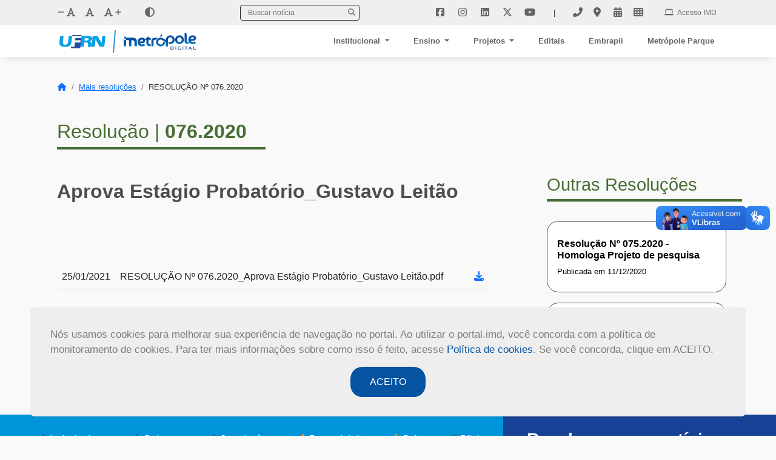

--- FILE ---
content_type: text/html;charset=UTF-8
request_url: https://portal.imd.ufrn.br/portal/institucional/documentos/resolecoes/331
body_size: 14979
content:
<!DOCTYPE html>
<html lang="pt" xmlns="http://www.w3.org/1999/xhtml">

<head>
	<meta charset="UTF-8">
	<meta name="google-site-verification" content="mCHosYefyfe8hz36NyjcwnSGQkD00WYba4278XPuk0A"/>
	<meta name="viewport" content="width=device-width, initial-scale=1, shrink-to-fit=no"/>
	<meta name="author" content="DTI | Diretoria de Tecnologia da Informação - IMD"/>
	<meta name="description" content="Metrópole Digital - UFRN"/>

	<meta property="og:title"
				content="Metrópole Digital - UFRN"/>
	<meta property="og:site_name" content="Metrópole Digital - UFRN"/>

	<meta name="facebook-domain-verification" content="kbrvcl3ev8dtzehbpflnhibjjasaj1"/>


	<link rel="shortcut icon" href="" type="image/x-icon"/>
	<link rel="icon" href="" type="image/x-icon"/>
	<link rel="icon" href="/portal/assets/images/favicon.svg">

	
	<title>RESOLUÇÃO Nº 076.2020 | Metrópole Digital</title>

	<!-- Google tag (gtag.js) -->
	<script async src="https://www.googletagmanager.com/gtag/js?id=G-64RS2RJF0Z"></script>
	<script>
		window.dataLayer = window.dataLayer || [];

		function gtag() {
			dataLayer.push(arguments);
		}

		gtag('js', new Date());

		gtag('config', 'G-64RS2RJF0Z');
	</script>

	<link href="/portal/css/hind.css" rel="stylesheet"/>
	<!-- Google Fonts -->
	<link rel="preconnect" href="https://fonts.googleapis.com">
	<link rel="preconnect" href="https://fonts.gstatic.com" crossorigin>
	<link href="https://fonts.googleapis.com/css2?family=Lato:wght@300;400&display=swap" rel="stylesheet">
	<!-- Tether -->
	<link rel="stylesheet" href="/portal/assets/tether/dist/css/tether.min.css"/>
	<!-- Bootstrap CSS -->
	<link rel="stylesheet" href="/portal/vendor/bootstrap/css/bootstrap-reboot.min.css"/>
	<link rel="stylesheet" href="/portal/vendor/bootstrap/css/bootstrap.min.css"/>
	<!-- Swiper -->
	<link rel="stylesheet" href="/portal/assets/swiper/dist/css/swiper.min.css"/>
	<!-- Fancybox -->
	<link rel="stylesheet" href="/portal/assets/fancybox/jquery.fancybox.min.css"/>
	<!-- Sweet Alert -->
	<link rel="stylesheet" href="/portal/css/sweetalert.css"/>
	<!-- Custom CSS -->
	<link rel="stylesheet" href="/portal/assets/custom/css/style.css"/>
	<link rel="stylesheet" href="/portal/assets/custom/css/style.min.css"/>
	<!-- Cookies -->
	<head>

  <style>
    .cookies-container {
      color: #222;
      font-family: -apple-system, BlinkMacSystemFont, 'Segoe UI', Roboto, Oxygen,
        Ubuntu, Cantarell, 'Open Sans', 'Helvetica Neue', sans-serif;
      position: fixed;
      width: 100%;
      bottom: 2rem;
      z-index: 1000;
      margin: 0 auto;
      display: none;
    }

    .cookies-content {
      box-shadow: 0 1px 3px rgba(0, 0, 0, 0.15);
      background: #eee;
      max-width: 92%;
      border-radius: 5px;
      padding: 2rem;
      margin: 0 auto;
      display: block;
      grid-template-columns: 1fr auto;
      gap: 0.5rem;
      opacity: 0;
      transform: translateY(1rem);
      animation: slideUp 0.5s forwards;
    }

    .cookies-content p {
        display: block;
        font-size: 17px;
        color: rgb(124, 124, 124);
    }

    .pol-cor{
        color: #0553a1;
        cursor: pointer;
        font-weight: 400;
    }

    .pol-cor:hover{
        border-bottom: 0.5px solid #0553a1;

    }

    @keyframes slideUp {
      to {
        transform: initial;
        opacity: initial;
      }
    }

    .cookies-pref label {
      margin-right: 1rem;
    }

    .cookies-save {
      grid-column: 2;
      grid-row: 1/3;
      font-family: -apple-system, BlinkMacSystemFont, 'Segoe UI', Roboto, Oxygen,
        Ubuntu, Cantarell, 'Open Sans', 'Helvetica Neue', sans-serif;
      background: #0553a1;
      color: white;
      cursor: pointer;
      border: none;
      border-radius: 20px;
      padding: 0.8rem 2rem;
      font-size: 1rem;
      margin: 0 auto;
      margin-top: 15px;
      display: block;
      font-weight: 500;
    }

    .cookies-save-2 {
      grid-column: 2;
      grid-row: 1/3;
      font-family: -apple-system, BlinkMacSystemFont, 'Segoe UI', Roboto, Oxygen,
        Ubuntu, Cantarell, 'Open Sans', 'Helvetica Neue', sans-serif;
      background: #0553a1;
      color: white;
      cursor: pointer;
      border: none;
      border-radius: 20px;
      padding: 0.8rem 2rem;
      font-size: 1rem;
      margin: 0 auto;
      margin-top: 15px;
      display: block;
      font-weight: 500;
    }

    .cookies-save:hover{
        background: #087aec;
    }

    .cookies-save-2:hover{
        background: #087aec;
    }

    @media (max-width: 500px) {
      .cookies-content {
        grid-template-columns: 1fr;
      }
      .cookies-save {
        grid-column: 1;
        grid-row: 3;
      }
    }

    .box-politicas{
      width: 500px;
      height: 100vh;
      position: fixed;
      top: 0;
      background-color: #FFFFFF;
      z-index: 1111;
      font-family: -apple-system, BlinkMacSystemFont, 'Segoe UI', Roboto, Oxygen,
      Ubuntu, Cantarell, 'Open Sans', 'Helvetica Neue', sans-serif;
      display: none;
      transform: translateY(60rem);
      animation: slideUp 2s forwards;
    }

    .header-poli{
      width: 100%;
      height: 60px;
      box-shadow: 0px 2px 6px 0px rgb(180, 179, 179) ;
      position: absolute;
      top: 0;
      z-index: 11111;
    }

    .header-poli img{
      display: inline;
      margin: 0 20px;
      border-right: 1px solid black;
      padding-right: 15px;
      position: relative;
      top: 20px;
    }

    .header-poli p{
      display: inline-block;
      color: rgb(124, 124, 124);
      margin: 0 10px;
      position: relative;
      top: 21px;
    }

    #closer{
      position: relative;
      top: -12px;
      left: 450px;
      font-size: 24px;
      color: #0553a1;
      cursor: pointer;
    }
    .content-poli{
      width: 100%;
      height: 80%;
      overflow-y: scroll;
      background-color: #FFFFFF;
      position: absolute;
      top: 60px;
    }

    .desc-cookies{
      width: 88%;
      padding: 0 10px;
      border-bottom: 1px solid #a7a5a5;
      margin: 0 auto;
    }

    .header-desc{
      display: flex;
      cursor: pointer;
    }

    #bt-um {
    position: relative;
    top: 5px;
    left: 270px;
    font-size: 19px;
    color: #0553a1;
    background-color: transparent;
    border: none;
    cursor: pointer;
    transform: translateY(0.5rem);
    animation: slideUp 1.5s forwards;
    }

    #bt-um-2 {
      position: relative;
      top: 5px;
      left: 270px;
      font-size: 19px;
      color: #0553a1;
      background-color: transparent;
      border: none;
      cursor: pointer;
      display: none;
      transform: translateY(1rem);
      animation: slideUp 1.5s forwards;
    }

    #bt-dois {
      position: relative;
      top: 5px;
      left: 250px;
      font-size: 19px;
      color: #0553a1;
      background-color: transparent;
      border: none;
      transform: translateY(0.5rem);
    animation: slideUp 1.5s forwards;
    }

    #bt-dois-2 {
      position: relative;
      top: 5px;
      left: 250px;
      font-size: 19px;
      color: #0553a1;
      background-color: transparent;
      border: none;
      display: none;
      transform: translateY(1rem);
      animation: slideUp 1.5s forwards;
    }

    .desc-cookies h4{
      color: #0553a1;
      font-weight: 500;
      font-size: 17px;
      margin: 20px 0;
    }

    .desc-cookies p{
      font-size: 17px;
      color:#8a8787;
      padding-bottom: 40px;
    }



    .clear-cookies{
      width: 88%;
      padding: 25px 10px;
      border-bottom: 1px solid #a7a5a5;
      margin: 0 auto;
    }

    .clear-cookies h4 {
      color: #0553a1;
      font-weight: 500;
      font-size: 17px;
    }

    .clear-cookies p {
      font-size: 17px;
      color:#8a8787;
    }

    .clear-cookies a {
      text-decoration: none;
      color: #0553a1;
    }

    .clear-cookies a:hover{
      border-bottom: 1px solid #0553a1;
    }

    .footer-poli{
      width: 100%;
      height: 120px;
      background-color: #FFFFFF;
      box-shadow: 0px -4px 6px 0px rgb(180, 179, 179) ;
      position: absolute;
      top: 87%;
      padding-top: 15px;
    }

    .overlay {
      position: fixed;
      left: 0;
      top: 0;
      width: 100%;
      height: 100vh;
      background-color: rgba(0, 0, 0, 0.4);
      z-index: 1111;
      transition: 2s;
      display: none;
    }

    .space{
      margin-left: 20px;
      padding-top: 0;
    }

    .space-blue{
      background-color: #EDEDED;
      padding-bottom: 15px;
      padding-right: 5px;
    }

    .space-blue h4 {
      padding-top: 15px;
      padding-left: 18px;
    }

    .space-blue p {
      padding: 0;
    }

    .desc-sub{
      padding-bottom: 30px;
      border-bottom: 1px solid #a7a5a5;
      display: none;
      transform: translateY(1rem);
      animation: slideUp 1.5s forwards;
    }

    .desc-sub-2{
      padding-bottom: 30px;
      display: none;
      transform: translateY(1rem);
      animation: slideUp 1.5s forwards;
    }

    .desc-sub-2 p{
      padding: 0;
    }

    .desc-sub p{
      padding: 0;
    }

    .desc-sub-dois{
      padding-bottom: 30px;
      border-bottom: 1px solid #a7a5a5;
      display: none;
      transform: translateY(1rem);
      animation: slideUp 1.5s forwards;
    }

    .desc-sub-dois-2{
      padding-bottom: 30px;
      display: none;
      transform: translateY(1rem);
      animation: slideUp 1.5s forwards;
    }

    .desc-sub-dois-2 p{
      padding: 0;
    }

    .desc-sub-dois p{
      padding: 0;
    }

    @media only screen and (max-width: 600px) {

      .cookies-container {
        width: 95%;
        margin: 0 12px;
      }

      .cookies-content p {
        font-size: 15px;
      }



      .cookies-save-2 {
        margin-top: -5px;
      }
    }
  </style>
</head>
	<!-- VLibras -->
	<style>
		.vw-links .vw-tooltip.active > .vw-tooltip__item {
			z-index: 9999;
		}
	</style>

	<script
		src="https://code.jquery.com/jquery-3.6.0.slim.js"
		integrity="sha256-HwWONEZrpuoh951cQD1ov2HUK5zA5DwJ1DNUXaM6FsY="
		crossorigin="anonymous"></script>

	
	<meta charset="UTF-8">
	
</head>

<body>
<header id="topo">
	<div class="html-opacity hidden-lg-up"></div>

	<!-- MENU -->
	
		<div class="barra-acessibilidade">
			<div class="container">
				<div class="d-flex justify-content-between align-items-center">
					<div class="controles">
						<button class="btn fontsizeMinus">
							<div class="icon-wrapper">
								<i class="fas fa-minus fa-xs"></i>
								<i class="fas fa-font"></i>
							</div>
						</button>
						<button class="btn fontsizeDefault px-0">
							<div class="icon-wrapper">
								<i class="fas fa-font"></i>
							</div>
						</button>
						<button class="btn fontsizePlus">
							<div class="icon-wrapper">
								<i class="fas fa-font"></i>
								<i class="fas fa-plus fa-xs"></i>
							</div>
						</button>
						<div class="adjust-contrast d-inline-block mx-2">
							<button class="btn adjust-contrast">
								<i class="fas fa-adjust fa-fw"></i>
							</button>
						</div>
						<a href="#" class="d-none">Acessibilidade</a>
					</div>

					<div class="d-none d-sm-block">
		<form class="pesquisa" method="GET" action="/portal/noticias">
			<div class="input-group input-group-sm border border-dark border-1 rounded my-2">
				<input type="text" class="form-control border-0 shadow-none text-dark" name="palavra-termo"
					placeholder="Buscar notícia" />
				<button class="border border-0 rounded shadow-none" type="submit">
					<i class="fa fa-search link-secondary" aria-hidden="true"></i>
				</button>
			</div>
		</form>
	</div>

					<div class="links d-none d-md-flex">
						<div>
		<a href="//facebook.com/MetropoleDigital/" target="_blank" class="btn py-0 px-1">
			<i class="fab fa-facebook-square fa-fw"></i>
		</a>
		<a href="//instagram.com/metropoledigital/" target="_blank" class="btn py-0 px-1 ms-1">
			<i class="fab fa-instagram fa-fw"></i>
		</a>
		<a href="//linkedin.com/school/metropoledigital/" target="_blank" class="btn py-0 px-1 ms-1">
			<i class="fab fa-linkedin fa-fw"></i>
		</a>
		<a href="//twitter.com/metropoledigi" target="_blank" class="btn py-0 px-1 ms-1">
			<i class="fab fa-x-twitter fa-fw"></i>
		</a>
		<a href="//youtube.com/c/metropoledigital" target="_blank" class="btn py-0 px-1 ms-1">
			<i class="fab fa-youtube fa-fw"></i>
		</a>
	</div>

						<span class="my-1 mx-4 d-none d-xl-block">|</span>

						<div class="d-none d-xl-flex">
		<button type="button" class="btn py-0 px-1 me-1" data-bs-toggle="modal" title="Contato"
			data-bs-target="#contato">
			<i class="fas fa-phone-alt"></i>
		</button>
		<button type="button" class="btn py-0 px-1 me-1" data-bs-toggle="modal" title="Localização"
			data-bs-target="#localizacao">
			<i class="fas fa-map-marker-alt fa-fw"></i>
		</button>
		<button type="button" class="btn py-0 px-1 me-1" id="reservas" data-bs-toggle="modal" title="Eventos"
			data-bs-target="#eventos">
			<i class="fas fa-calendar-alt fa-fw"></i>
		</button>
		<button type="button" class="btn py-0 px-1 me-1" data-bs-toggle="modal" title="Sistemas"
			data-bs-target="#sistemas">
			<i class="fas fa-th fa-fw"></i>
		</button>
	</div>
						<div class="d-none d-xl-flex">
		<a href="//acesso.imd.ufrn.br/acesso/" class="my-1 pe-3 ms-4">
			<i class="fas fa-laptop fa-fw me-1"></i>
			Acesso IMD
		</a>
	</div>
					</div>

					<div class="dropdown d-xl-none">
						<button class="btn dropdown-toggle" type="button" id="dropdownMenuButton1" data-bs-toggle="dropdown" aria-expanded="false"></button>
						<ul class="dropdown-menu p-3" aria-labelledby="dropdownMenuButton1">
							<li class="d-sm-none mb-3">
								<div>
		<form class="pesquisa" method="GET" action="/portal/noticias">
			<div class="input-group input-group-sm border border-dark border-1 rounded my-2">
				<input type="text" class="form-control border-0 shadow-none text-dark" name="palavra-termo"
					placeholder="Buscar notícia" />
				<button class="border border-0 rounded shadow-none" type="submit">
					<i class="fa fa-search link-secondary" aria-hidden="true"></i>
				</button>
			</div>
		</form>
	</div>
							</li>
							<li class="d-sm-none">
								<hr class="dropdown-divider">
							</li>
							<li class="links d-md-none">
								<div class="d-flex">
		<a href="//facebook.com/MetropoleDigital/" target="_blank" class="btn py-0 px-1">
			<i class="fab fa-facebook-square fa-fw"></i>
		</a>
		<a href="//instagram.com/metropoledigital/" target="_blank" class="btn py-0 px-1 ms-1">
			<i class="fab fa-instagram fa-fw"></i>
		</a>
		<a href="//linkedin.com/school/metropoledigital/" target="_blank" class="btn py-0 px-1 ms-1">
			<i class="fab fa-linkedin fa-fw"></i>
		</a>
		<a href="//twitter.com/metropoledigi" target="_blank" class="btn py-0 px-1 ms-1">
			<i class="fab fa-x-twitter fa-fw"></i>
		</a>
		<a href="//youtube.com/c/metropoledigital" target="_blank" class="btn py-0 px-1 ms-1">
			<i class="fab fa-youtube fa-fw"></i>
		</a>
	</div>
							</li>
							<li class="d-md-none">
								<hr class="dropdown-divider">
							</li>
							<li class="links d-xl-none">
								<div class="d-flex">
									
		<button type="button" class="btn py-0 px-1 me-1" data-bs-toggle="modal" title="Contato"
			data-bs-target="#contato">
			<i class="fas fa-phone-alt"></i>
		</button>
		<button type="button" class="btn py-0 px-1 me-1" data-bs-toggle="modal" title="Localização"
			data-bs-target="#localizacao">
			<i class="fas fa-map-marker-alt fa-fw"></i>
		</button>
		<button type="button" class="btn py-0 px-1 me-1" id="reservas" data-bs-toggle="modal" title="Eventos"
			data-bs-target="#eventos">
			<i class="fas fa-calendar-alt fa-fw"></i>
		</button>
		<button type="button" class="btn py-0 px-1 me-1" data-bs-toggle="modal" title="Sistemas"
			data-bs-target="#sistemas">
			<i class="fas fa-th fa-fw"></i>
		</button>
	
									
		<div id="google_translate_element" class="google-translate" title="Tradução"></div>
	
								</div>
							</li>
							<li class="d-xl-none">
								<hr class="dropdown-divider">
							</li>
							<li class="links d-xl-none">
								
		<a href="//acesso.imd.ufrn.br/acesso/" class="my-1 pe-3 ms-4">
			<i class="fas fa-laptop fa-fw me-1"></i>
			Acesso IMD
		</a>
	
							</li>
						</ul>
					</div>
				</div>
			</div>
		</div>
	
	
	<nav id="menu" class="navbar navbar-expand-md nav-solida">
		<div class="container">
			<div class="lado-esquerdo">
				<div class="logo-instituicao ps-3">
					<a href="//ufrn.br" target="_blank" rel="noopener noreferrer">
						<img src="/portal/img/ufrn-sem-legenda.svg" alt="UFRN/IMD"
							title="Ir para o portal da Universidade Federal do Rio Grande do Norte">
					</a>
				</div>
				<div class="logo-sistema" title="Acessar a página inicial">
					<a href="/portal/" class="imd-sigla">
						<img src="/portal/assets/images/nova-marca/1A-Primaria-Gradiente.svg" alt="Metrópole Digital">
					</a>
				</div>
			</div>

			<!-- Hambuguer button -->
			<button class="navbar-toggler" type="button" data-bs-toggle="collapse" data-bs-target="#collapsibleNavbar">
				<span class="navbar-toggler-icon"></span>
			</button>

			<!-- Lado direito (colapsável) -->
			<div class="collapse navbar-collapse justify-content-end" id="collapsibleNavbar">
				<ul class="navbar-nav">
					<li class="nav-item dropdown">
						<input type="checkbox" id="checkbox-institucional" class="menu-checkbox">
						<label for="checkbox-institucional" class="nav-link dropdown-toggle institucional" role="button">Institucional</label>
						<a class="nav-link dropdown-toggle institucional" href="#" id="navbarDropdownInstitucional" role="button"
							data-bs-toggle="dropdown" aria-expanded="false">
							Institucional
						</a>
						<ul class="dropdown-menu" aria-labelledby="navbarDropdownInstitucional">
							<li><a class="dropdown-item" href="/portal/institucional/sobreimd">Sobre o IMD</a></li>
							<li><a class="dropdown-item" href="/portal/institucional/historico">Histórico</a></li>
							<li><a class="dropdown-item" href="/portal/institucional/funcao">Função Social</a></li>
							<li><a class="dropdown-item" href="/portal/institucional/equipe">Equipe</a></li>
							<li class="dropdown-submenu">
								<input type="checkbox" id="checkbox-infraestrutura" class="menu-checkbox">
								<label for="checkbox-infraestrutura" class="dropdown-item" role="button">Infraestrutura</label>
								<a class="dropdown-item" href="#" data-bs-toggle="dropdown" role="button" aria-expanded="false">Infraestrutura</a>
								<ul class="submenu dropdown-menu">
									<li><a class="dropdown-item" href="/portal/institucional/infraestrutura/datacenter">Data Center</a></li>
									<li><a class="dropdown-item" href="/portal/institucional/infraestrutura/rede-giga">Rede Giga Metrópole</a></li>
									<li><a class="dropdown-item" href="/portal/institucional/infraestrutura/supercomputador">Supercomputador</a></li>
									<li><a class="dropdown-item" href="/portal/institucional/infraestrutura/civt">CIVT</a></li>
								</ul>
							</li>
							<li class="dropdown-submenu">
								<input type="checkbox" id="checkbox-nucleos" class="menu-checkbox">
								<label for="checkbox-nucleos" class="dropdown-item" role="button">Núcleos Integradores</label>
								<a class="dropdown-item" href="#" data-bs-toggle="dropdown" role="button" aria-expanded="false">Núcleos Integradores</a>
								<ul class="submenu dropdown-menu">
									<li><a class="dropdown-item" href="/portal/institucional/nucleos/biome">BIOME</a></li>
									<li><a class="dropdown-item" href="/portal/institucional/nucleos/npiti">nPITI</a></li>
									<li><a class="dropdown-item" href="/portal/institucional/nucleos/sete">SETE</a></li>
									<li><a class="dropdown-item" href="/portal/institucional/nucleos/niacd">NIACD</a></li>
								</ul>
							</li>
							<li><a class="dropdown-item" href="/portal/institucional/documentos">Documentos</a></li>
							<li><a class="dropdown-item" href="/portal/institucional/parcerias">Parcerias</a></li>
						</ul>
					</li>
					<li class="nav-item dropdown">
						<input type="checkbox" id="checkbox-ensino" class="menu-checkbox">
						<label for="checkbox-ensino" class="nav-link dropdown-toggle ensino" role="button">Ensino</label>
						<a class="nav-link dropdown-toggle ensino" href="#" id="navbarDropdownEnsino" role="button"
							data-bs-toggle="dropdown" aria-expanded="false">
							Ensino
						</a>
						<ul class="dropdown-menu" aria-labelledby="navbarDropdownEnsino">
							<li><a class="dropdown-item" href="/portal/ensino/tecnico">Curso técnico</a>
							<li class="dropdown-submenu">
								<input type="checkbox" id="checkbox-graduacao" class="menu-checkbox">
								<label for="checkbox-graduacao" class="dropdown-item" role="button">Graduação</label>
								<a class="dropdown-item" href="#" data-bs-toggle="dropdown" role="button" aria-expanded="false">Graduação</a>
								<ul class="submenu dropdown-menu">
									<li><a class="dropdown-item" href="/portal/ensino/graduacao/bia">Bacharelado em Inteligência Artificial (BIA)</a></li>
									<li><a class="dropdown-item" href="/portal/ensino/graduacao/bti">Bacharelado em Tecnologia da Informação (BTI)</a></li>
								</ul>
							</li>
							<li><a class="dropdown-item" href="/portal/ensino/pes">PES</a></li>
							<li><a class="dropdown-item" href="/portal/ensino/posgraduacao">Pós-graduação</a></li>
							<li><a class="dropdown-item" href="/portal/ensino/mooc">MOOC</a></li>
							<li><a class="dropdown-item" href="/portal/ensino/duvidas">Dúvidas</a></li>
						</ul>
					</li>
					<li class="nav-item dropdown">
						<input type="checkbox" id="checkbox-projetos" class="menu-checkbox">
						<label for="checkbox-projetos" class="nav-link dropdown-toggle projetos" role="button">Projetos</label>
						<a class="nav-link dropdown-toggle projetos" href="#" id="navbarDropdownProjetos" role="button"
							data-bs-toggle="dropdown" aria-expanded="false">
							Projetos
						</a>
						<ul id="lista-projetos" class="dropdown-menu" aria-labelledby="navbarDropdownProjetos"></ul>
					</li>
					<li class="nav-item">
						<a href="/portal/editais" class="nav-link">Editais</a>
					</li>
					<li class="nav-item">
						<a href="https://embrapii.imd.ufrn.br/" target="_blank" class="nav-link">Embrapii</a>
					</li>
					<li class="nav-item">
						<a href="https://metropoleparque.imd.ufrn.br/parque/" target="_blank" class="nav-link">Metrópole Parque</a>
					</li>
				</ul>
			</div>
		</div>
	</nav>

</header>

<div class="modal fade" id="localizacao" tabindex="-1" role="dialog" aria-labelledby="myModalLabel">
	<div class="modal-dialog" role="document">
		<div class="modal-content">
			<div class="modal-header">
				<h4 class="modal-title" id="myModalLabel">Localização</h4>
				<button type="button" class="btn-close" data-bs-dismiss="modal" aria-label="Fechar"></button>
			</div>

			<div class="modal-body">
				<a target="_Blank"
					 href="https://www.google.com/maps/place/IMD+-+Instituto+Metrop%C3%B3le+Digital+-+Lagoa+Nova,+Natal+-+RN,+59076-560/@-5.8315784,-35.2012005,16z/data=!4m5!3m4!1s0x7b2ff8566fe1f6f:0xd35194a8cdd83856!8m2!3d-5.8323987!4d-35.2054445">
					<img class="img-fluid" alt="Localização" width="630" src="/portal/img/mapa.png">
				</a>
			</div>
		</div>
	</div>
</div>

<!-- CONTATO -->
<div class="modal fade" id="contato" tabindex="-1" role="dialog" aria-labelledby="myModalLabel">
	<div class="modal-dialog" role="document">
		<div class="modal-content">
			<div class="modal-header">
				<h4 class="modal-title" id="myModalLabel">Contatos |</h4>

				<div class="select-local">
					<select class="selectpicker">
						<option value="natal">Natal</option>
						<option value="angicos">Angicos</option>
						<option value="caico">Caicó</option>
						<option value="mossoro">Mossoró</option>
					</select>
				</div>

				<button type="button" class="btn-close" data-bs-dismiss="modal" aria-label="Fechar"></button>
			</div>

			<div class="modal-body">
				<!-- bloco contato Natal -->
				<div id="contato-natal" class="container-contato">
					<ul class="nav nav-tabs">
						<li role="presentation" class="nav-item">
							<a class="active" data-bs-toggle="tab" href="#civt" role="tab">CIVT</a>
						</li>
						<li class="nav-item">
							<a data-bs-toggle="tab" href="#npiti" role="tab">nPITI</a>
						</li>
						<li class="nav-item">
							<a data-bs-toggle="tab" href="#bioinformatica" role="tab">Bioinformática</a>
						</li>
					</ul>

					<div class="tab-content">
						<div id="civt" class="tab-pane fade in show active">
							<!-- -->
							<select class="selecionar-setor form-select">
								<option value="ascom-civt"> Ascom</option>
								<option value="parque-civt"> Metrópole Parque</option>
								<option value="plantao_pedagogico-civt"> Projeto Gesthae</option>
								<option value="psicologia-civt"> Psicologia</option>
								<option value="recepcao-civt"> Recepção</option>
								<option value="secretarias_bti-civt"> Secretaria do BTI</option>
								<option value="secretarias_tecnico-civt"> Secretaria dos Cursos Técnicos</option>
								<option value="servico_social-civt"> Serviço Social</option>
								<option value="sape-civt"> Setor de Apoio a Práticas Educacionais</option>
							</select>

							<!-- -->
							<div class="card-block-setor-civt" id="ascom-civt">
								<!--<p class="telefone">Fone: (84) 3342-2216 - Ramal 109</p>-->
								<p class="email-horario"><a href="mailto:ascom@imd.ufrn.br">E-mail: ascom@imd.ufrn.br</a>
								<p class="texto-complementar"></p>
							</div>

							<!-- -->
							<div class="card-block-setor-civt" id="parque-civt">
								<p class="telefone">Ramal 137</p>
								<p class="email-horario"><a href="mailto:metropoleparque@imd.ufrn.br">E-mail:
									metropoleparque@imd.ufrn.br</a></p>
								<p class="texto-complementar"></p>
							</div>

							<!-- -->
							<div class="card-block-setor-civt" id="plantao_pedagogico-civt">
								<p class="telefone">Fone: (84) 3342-2216 - Ramal 175</p>
								<p class="email-horario"><a href="mailto:gesthae@imd.ufrn.br">E-mail: gesthae@imd.ufrn.br</a></p>
								<p class="texto-complementar"></p>
							</div>

							<!-- -->
							<div class="card-block-setor-civt" id="psicologia-civt">
								<p class="telefone">Fone: (84) 3342-2216</p>
								<p class="email-horario"><a href="mailto:psicologia@imd.ufrn.br">E-mail: psicologia@imd.ufrn.br</a></p>
								<p class="texto-complementar"></p>
							</div>

							<!-- -->
							<div class="card-block-setor-civt" id="recepcao-civt">
								<p class="telefone">Fone: (84) 3342-2216 - Ramal 100</p>
								<p class="texto-complementar"></p>
							</div>

							<!-- -->
							<div class="card-block-setor-civt" id="secretarias_bti-civt">
								<p class="telefone">Fone: (84) 3342-2216 - Ramal 138, 204</p>
								<p class="email-horario"><a href="mailto:secretaria-bti@imd.ufrn.br">E-mail:
									secretaria-bti@imd.ufrn.br</a></p>
								<p class="texto-complementar"></p>
							</div>

							<!-- -->
							<div class="card-block-setor-civt" id="secretarias_tecnico-civt">
								<p class="telefone">Fone: (84) 3342-2216 - Ramal 118</p>
								<p class="email-horario"><a href="mailto:assistencia.natal@imd.ufrn.br">E-mail:
									escritorio.natal@imd.ufrn.br</a></p>
								<p class="texto-complementar"></p>
							</div>

							<!-- -->
							<div class="card-block-setor-civt" id="servico_social-civt">
								<p class="telefone">Fone: (84) 3342-2216 - Ramal 117</p>
								<p class="email-horario"><a href="mailto:assistencia.natal@imd.ufrn.br">E-mail:
									assistencia.natal@imd.ufrn.br</a></p>
								<p class="texto-complementar"></p>
							</div>

							<!-- -->
							<div class="card-block-setor-civt" id="sape-civt">
								<p class="telefone"><a href="https://api.whatsapp.com/send?phone=5584994806828" target="_blank"><i
									class="fab fa-whatsapp"></i>: (84) 99480-6828</a> - Ramal 132</p>
								<p class="email-horario">E-mail: sape@imd.ufrn.br</p>
								<p class="texto-complementar"></p>
							</div>
						</div>

						<!-- -->
						<div id="npiti" class="tab-pane fade">
							<select class="selecionar-setor">
								<option value="recepcao-npiti"> Recepção</option>
							</select>

							<div class="card-block-setor-npiti" id="recepcao-npiti">
								<p class="telefone">Fone: (84) 3342-2216 - Ramal 187, 186 ou 239</p>
								<p class="texto-complementar"></p>
							</div>
						</div>

						<!-- -->
						<div id="bioinformatica" class="tab-pane fade">
							<select class="selecionar-setor">
								<option value="recepcao-bioinformatica"> Recepção</option>
							</select>

							<div class="card-block-setor-bioinformatica" id="recepcao-bioinformatica">
								<p class="telefone">Fone: (84) 3342-2216 - Ramal 123</p>
								<p class="email-horario">Email: <a href="mailto:bioinfo@imd.ufrn.br">bioinfo@imd.ufrn.br</a></p>
							</div>
						</div>
					</div>
				</div>
				<!-- fim bloco contato natal -->

				<!-- bloco contato Angicos -->
				<div id="contato-angicos" class="container-contato">
					<div class="angicos-body">
						<!-- -->
						<select class="selecionar-setor">
							<option value="tecnico-angicos">Cursos Técnicos</option>
							<option value="metropole-angicos">Metrópole Digital</option>
							<option value="psicologia-angicos"> Psicologia</option>
						</select>

						<!-- -->
						<div class="card-block-setor-angicos" id="tecnico-angicos">
							<!--<p class="telefone">Fone: (84) 3342-2216 - Ramal 156</p>-->
							<p class="email-horario pt-2">
								<a href="mailto:cursos.angicos@imd.ufrn.br">E-mail: cursos.angicos@imd.ufrn.br</a>
								<br>
								Terça-feira e Quinta-feira – 14h às 17h
							</p>
							<p class="texto-complementar"></p>
						</div>

						<!-- -->
						<div class="card-block-setor-angicos d-none" id="metropole-angicos">
							<p class="telefone pt-2">Fone: (84) 3531-2472 / 9 9480-6817</p>
							<p class="email-horario">
								<a href="mailto:escritorio.angicos@imd.ufrn.br">E-mail: escritorio.angicos@imd.ufrn.br</a>
								<br>
								Horário de Atendimento: 08h às 12h e 14h às 18h
							</p>
							<p class="texto-complementar"></p>
						</div>

						<!-- -->
						<div class="card-block-setor-angicos d-none" id="psicologia-angicos">
							<!--<p class="telefone">Fone: (84) 3342-2216 - Ramal 156</p>-->
							<p class="email-horario pt-2">
								<a href="mailto:assistencia.angicos@imd.ufrn.br">E-mail: assistencia.angicos@imd.ufrn.br</a>
								<br>
								Horário: 08h às 12h30, 13h30 às 16h e 18h às 19h
							</p>
							<p class="texto-complementar"></p>
						</div>
					</div>
				</div>
				<!-- fim bloco contato Angicos -->

				<!-- bloco contato Caico -->
				<div id="contato-caico" class="container-contato">
					<div class="caico-body">
						<!-- -->
						<select class="selecionar-setor">
							<option value="tecnico-caico">Cursos Técnicos</option>
							<option value="metropole-caico">Metrópole Digital</option>
							<option value="psicologia-caico"> Psicologia</option>
						</select>

						<!-- -->
						<div class="card-block-setor-caico" id="tecnico-caico">
							<!--<p class="telefone">Fone: (84) 3342-2216 - Ramal 156</p>-->
							<p class="email-horario pt-2">
								<a href="mailto:cursos.caico@imd.ufrn.br">E-mail: cursos.caico@imd.ufrn.br</a>
								<br>
								Horário de Atendimento: Quinta-feira – 08h às 12h
							</p>
							<p class="texto-complementar"></p>
						</div>

						<!-- -->
						<div class="card-block-setor-caico d-none" id="metropole-caico">
							<p class="telefone pt-2">Fone: (84) 94806819</p>
							<p class="email-horario">
								<a href="mailto:escritorio.caico@imd.ufrn.br">E-mail: escritorio.caico@imd.ufrn.br</a>
								<br>
								Horário de Atendimento:
								Manhã: 7h às 11h – Segunda, quarta, quinta sexta e sábado /
								Tarde: 13h às 17h – Segunda a sexta /
								Noite: 18h às 22h – Segunda a quinta
							</p>
							<p class="texto-complementar"></p>
						</div>

						<!-- -->
						<div class="card-block-setor-caico d-none" id="psicologia-caico">
							<!--<p class="telefone">Fone: (84) 3342-2216 - Ramal 156</p>-->
							<p class="email-horario pt-2">
								<a href="mailto:assistencia.caico@imd.ufrn.br">E-mail: assistencia.caico@imd.ufrn.br</a>
								<!--
									<br>
									Horário: 08h às 12h30, 13h30 às 16h e 18h às 19h
								-->
							</p>
							<p class="texto-complementar"></p>
						</div>
					</div>
				</div>
				<!-- fim bloco contato Caico -->

				<!-- bloco contato Cenep -->
				<div id="contato-cenep" class="container-contato">
					<div class="cenep-body">
						<!-- -->
						<select class="selecionar-setor">
							<option value="tecnico-cenep">Cursos Técnicos</option>
							<option value="metropole-cenep">Metrópole Digital</option>
							<option value="psicologia-cenep"> Psicologia</option>
						</select>

						<!-- -->
						<div class="card-block-setor-cenep" id="tecnico-cenep">
							<!--<p class="telefone">Fone: (84) 3342-2216 Ramal 156</p>-->
							<p class="email-horario pt-2">
								<a href="mailto:cursos.cenep@imd.ufrn.br">
									E-mail: cursos.cenep@imd.ufrn.br
								</a>
								<br>
								Horário de Atendimento: Quarta-feira – 08h às 12h
							</p>
							<p class="texto-complementar"></p>
						</div>

						<!-- -->
						<div class="card-block-setor-cenep d-none" id="metropole-cenep">
							<p class="telefone pt-2">Fone: (84) 8885-2730 / (84) 9614-4526</p>
							<p class="email-horario">
								<a href="mailto:escritorio.natal@imd.ufrn.br">E-mail: escritorio.natal@imd.ufrn.br</a>
								<br>
								Horário de Atendimento: 07h30 às 12h; 13h30 às 18h; 19h às 22h
							</p>
							<p class="texto-complementar"></p>
						</div>

						<!-- -->
						<div class="card-block-setor-cenep d-none" id="psicologia-cenep">
							<!--<p class="telefone">Fone: (84) 3342-2216 Ramal 156</p>-->
							<p class="email-horario pt-2">
								<a href="mailto:assistencia.natal@imd.ufrn.br">E-mail: assistencia.natal@imd.ufrn.br</a>
								<!--
										<br>
										Horário: 08h às 12h30, 13h30 às 16h e 18h às 19h
									-->
							</p>
							<p class="texto-complementar"></p>
						</div>
					</div>
				</div>
				<!-- fim bloco contato Cenep-->

				<!-- bloco contato Mossoro -->
				<div id="contato-mossoro" class="container-contato">
					<div class="mossoro-body">
						<!-- -->
						<select class="selecionar-setor">
							<option value="tecnico-mossoro">Cursos Técnicos</option>
							<option value="metropole-mossoro">Metrópole Digital</option>
							<option value="psicologia-mossoro"> Psicologia</option>
						</select>

						<!-- -->
						<div class="card-block-setor-mossoro" id="tecnico-mossoro">
							<!--<p class="telefone">Fone: (84) 3342-2216 Ramal 156</p>-->
							<p class="email-horario pt-2">
								<a href="mailto:cursos.mossoro@imd.ufrn.br">E-mail: cursos.mossoro@imd.ufrn.br</a>
								<br>
								Horário de Atendimento: Terça-feira – 13h30 às 17h30
							</p>
							<p class="texto-complementar"></p>
						</div>

						<!-- -->
						<div class="card-block-setor-mossoro d-none" id="metropole-mossoro">
							<p class="telefone pt-2">Fone: (84) 9480-6816</p>
							<p class="email-horario">
								<a href="mailto:escritorio.mossoro@imd.ufrn.br">E-mail: escritorio.mossoro@imd.ufrn.br</a>
								<br>
								Horário de Atendimento: Segunda a quinta: 08h as 12h; 13h as 19h / Sexta e Sábado: 8h as 12h
							</p>
							<p class="texto-complementar"></p>
						</div>

						<!-- -->
						<div class="card-block-setor-mossoro d-none" id="psicologia-mossoro">
							<!--<p class="telefone">Fone: (84) 3342-2216 Ramal 156</p>-->
							<p class="email-horario pt-2">
								<a href="mailto:assistencia.mossoro@imd.ufrn.br">E-mail: assistencia.mossoro@imd.ufrn.br</a>
								<!--
										<br>
										Horário: 08h às 12h30, 13h30 às 16h e 18h às 19h
									-->
							</p>
							<p class="texto-complementar"></p>
						</div>
					</div>
				</div>
				<!-- fim bloco contato Mossoro -->
			</div>
		</div>
	</div>
</div>

<!-- SISTEMAS -->
<div class="modal fade" id="sistemas" tabindex="-1" role="dialog" aria-labelledby="myModalLabel">
	<div class="modal-dialog" role="document">
		<div class="modal-content">
			<div class="modal-header">
				<h4 class="modal-title" id="myModalLabel">Sistemas</h4>
				<button type="button" class="btn-close" data-bs-dismiss="modal" aria-label="Fechar"></button>
			</div>

			<div class="modal-body link-sistemas">
				<!-- / -->
				<div class="row">
					<div class="col-4">
						<a href="https://atende.imd.ufrn.br/otrs/customer.pl" target="blank">
							<img src="/portal/assets/images/logo_png/logo_atende.png" alt="Logo" title="Atende">
						</a>
					</div>

					<div class="col-4">
						<a href="https://cloudacad.imd.ufrn.br/dashboard/auth/login/" target="blank">
							<img src="/portal/assets/images/logo_png/logo_cloudAcad.png" alt="Logo" title="Cloud">
						</a>
					</div>
					<div class="col-4">
						<a href="https://gema.imd.ufrn.br/materiais/" target="blank">
							<img src="/portal/assets/images/logo_png/logo_gema.png" alt="Logo" title="Gema">
						</a>
					</div>
				</div>

				<!-- / -->
				<div class="row">
					<div class="col-4">
						<a href="https://espacos.imd.ufrn.br/keys/" target="blank">
							<img src="/portal/assets/images/logo_png/logo_keys.png" alt="Logo" title="Keys">
						</a>
					</div>
					<div class="col-4">
						<a href="https://moodle.imd.ufrn.br/login/index.php" target="blank">
							<img src="/portal/assets/images/logo_png/logo_moodle.png" alt="Logo" title="Moodle">
						</a>
					</div>
					<div class="col-4">
						<a href="https://patrimonio.imd.ufrn.br/patrimonio/" target="blank">
							<img src="/portal/assets/images/logo_png/logo_patrimonio.png" alt="Logo" title="Patrimônio">
						</a>
					</div>
				</div>

				<!-- / -->
				<div class="row">
					<div class="col-4">
						<a href="https://probatorio.imd.ufrn.br/probatorio/login/index" target="blank">
							<img src="/portal/assets/images/logo_png/logo_probatorio.png" alt="Logo" title="Probatório">
						</a>
					</div>
					<div class="col-4">
						<a href="http://ponto.imd.ufrn.br/login.php" target="blank">
							<img src="/portal/assets/images/logo_png/logo_ponto.png" alt="Logo" title="Ponto">
						</a>
					</div>
					<div class="col-4">
						<a href="https://jerimumjobs.imd.ufrn.br/jerimumjobs/" target="blank">
							<img src="/portal/assets/images/logo_png/logo_jerimum.png" alt="Logo Jerimum" title="Jerimum Jobs">
						</a>
					</div>
				</div>

				<!-- / -->
				<div class="row">
					<div class="col-4">
						<a href="https://projetos.imd.ufrn.br/" target="blank">
							<img src="/portal/assets/images/logo_png/logo_imdProjetos.png" alt="Logo" title="IMD Projetos">
						</a>
					</div>
					<div class="col-4">
						<a href="https://pluni.imd.ufrn.br/pluni/index" target="_blank">
							<img src="/portal/assets/images/logo_png/logo_pluni.png" alt="Logo" title="PLUNI">
						</a>
					</div>
					<div class="col-4">
						<a href="https://pes.imd.ufrn.br/pes/index" target="blank">
							<img src="/portal/assets/images/logo_png/logo_pes.png" alt="Logo" title="PES">
						</a>
					</div>
				</div>

				<!-- / -->
				<div class="row">
					<div class="col-4">
						<a href="https://talento.imd.ufrn.br/talento/" target="_blank">
							<img src="/portal/assets/images/logo_png/logo_talento.png" alt="Logo" title="Talento Metrópole">
						</a>
					</div>
				</div>
			</div>
		</div>
	</div>
</div>

<!-- EVENTOS -->
<div class="modal fade" id="eventos" tabindex="-1" role="dialog" aria-labelledby="myModalLabel">
	<div class="modal-dialog" role="document">
		<div class="modal-content">
			<div class="modal-header">
				<h4 class="modal-title" id="myModalLabel">Eventos</h4>
				<button type="button" class="btn-close" data-bs-dismiss="modal" aria-label="Close"></button>
			</div>

			<div class="modal-body">
				<div id="tabelaReservasSimples"></div>
				<div id="tabelaReservasMultiplas"></div>
			</div>
		</div>
	</div>
</div>



    <div class="overlay" id="overlay"></div>

    <!--Mensagem de cookies-->
    <div class="cookies-container">
      <div class="cookies-content">
        <p>Nós usamos cookies para melhorar sua experiência de navegação no portal. Ao utilizar o portal.imd, você concorda com a política de monitoramento de cookies. Para ter mais informações sobre como isso é feito, acesse <span class="pol-cor" id="poli-cockies"> Política de cookies</span>. Se você concorda, clique em ACEITO.</p>

        <button class="cookies-save">ACEITO</button>
      </div>
    </div>
    <!-- FIM Mensagem de cookies-->


    <!--janela politicas-->
    <div class="box-politicas" id="box-politicas">
      <div class="header-poli">
        <img width="100px" src="/portal/assets/images/IMD_logo_01-01.svg" alt="Logo IMD" title="Metrópole Digital" id="logo-menu-topo" >
        <p>Política de cookies</p>
        <div id="closer"> <i class="fas fa-times"></i></div>
      </div>

      <div class="content-poli">
        <div class="desc-cookies">
          <h4> O que são cookies? </h4>
          <p>Cookies são arquivos salvos em seu computador, tablet ou telefone quando você visita um site. Usamos os cookies necessários para fazer o site funcionar da melhor forma possível e sempre aprimorar os nossos serviços.
          <br><br>Alguns cookies são classificados como necessários e permitem a funcionalidade central, como segurança, gerenciamento de rede e acessibilidade. Estes cookies podem ser coletados e armazenados assim que você inicia sua navegação ou quando usa algum recurso que os requer.</p>
        </div>

        <!--primeiro descriçao-->
        <div class="desc-cookies">
          <div class="header-desc" id="header-desc"> <h4> Cookies Primários </h4> <button id="bt-um"> <i class="fas fa-angle-down"></i> </button> <button id="bt-um-2"> <i class="fas fa-angle-up"></i></button> </div>
          <div class="desc-sub">
            <p> Alguns cookies serão colocados em seu dispositivo diretamente pelo nosso site - são conhecidos como cookies primários. Eles são essenciais para você navegar no site e usar seus recursos.</p>
            <h4 class="space"> Temporários </h4>
            <p class="space"> Nós utilizamos cookies de sessão. Eles são temporários e expiram quando você fecha o navegador ou quando a sessão termina.</p>

            <div class="space-blue">
              <h4 class="space"> Finalidade</h4>
              <p class="space"> Estabelecer controle de idioma e segurança ao tempo da sessão.</p>
            </div>
          </div>


          <div class="desc-sub-2 nao">
            <h4 class="space"> Persistentes</h4>
            <p class="space"> Utilizamos também cookies persistentes que permanecem em seu disco rígido até que você os apague ou seu navegador o faça, dependendo da data de expiração do cookie. Todos os cookies persistentes têm uma data de expiração gravada em seu código, mas sua duração pode variar. </p>

            <div class="space-blue">
              <h4 class="space"> Finalidade</h4>
              <p class="space"> Coletam e armazenam a ciência sobre o uso de cookies no site. </p>
            </div>
          </div>
        </div>

        <!--segunda descriçao-->
        <div class="desc-cookies">
          <div class="header-desc" id="header-desc-2">
            <h4>Cookies de Terceiros </h4>
            <button id="bt-dois"> <i class="fas fa-angle-down"></i></button>
            <button id="bt-dois-2"> <i class="fas fa-angle-up"></i></button>
          </div>

          <div class="desc-sub-dois">
            <p>Outros cookies são colocados no seu dispositivo não pelo site que você está visitando, mas por terceiros, como, por exemplo, os sistemas analíticos.</p>

            <h4 class="space"> Temporários </h4>
            <p class="space"> Nós utilizamos cookies de sessão. Eles são temporários e expiram quando você fecha o navegador ou quando a sessão termina.</p>

            <div class="space-blue">
              <h4 class="space"> Finalidade</h4>
              <p class="space"> Coletam informações sobre como você usa o site, como as páginas que você visitou e os links em que clicou. Nenhuma dessas informações pode ser usada para identificá-lo. Seu único objetivo é possibilitar análises e melhorar as funções do site. </p>
            </div>
          </div>


          <div class="desc-sub-dois-2">
            <h4 class="space"> Persistentes</h4>
            <p class="space"> Utilizamos também cookies persistentes que permanecem em seu disco rígido até que você os apague ou seu navegador o faça, dependendo da data de expiração do cookie. Todos os cookies persistentes têm uma data de expiração gravada em seu código, mas sua duração pode variar. </p>

            <div class="space-blue">
              <h4 class="space"> Finalidade</h4>
              <p class="space"> Coletam informações sobre como você usa o site, como as páginas que você visitou e os links em que clicou. Nenhuma dessas informações pode ser usada para identificá-lo. Seu único objetivo é possibilitar análises e melhorar as funções do site. </p>
            </div>
          </div>
        </div>

        <div class="clear-cookies">
          <p>Você pode desabilitá-los alterando as configurações do seu navegador, mas saiba que isso pode afetar o funcionamento do site.</p>
          <h4><a href="https://support.google.com/chrome/answer/95647?co=GENIE.Platform%3DDesktop&hl=pt-BR" target="_blank">Chrome</a> </h4>
          <h4><a href="https://support.mozilla.org/pt-BR/kb/desative-cookies-terceiros-impedir-rastreamento" target="_blank">Firefox</a>  </h4>
          <h4><a href="https://support.microsoft.com/pt-br/microsoft-edge/excluir-cookies-no-microsoft-edge-63947406-40ac-c3b8-57b9-2a946a29ae09" target="_blank">Microsoft Edge</a>  </h4>
          <h4><a href="https://support.microsoft.com/pt-br/windows/excluir-e-gerenciar-cookies-168dab11-0753-043d-7c16-ede5947fc64d" target="_blank">Internet Explorer </a> </h4>
        </div>
      </div>

      <div class="footer-poli">
        <button class="cookies-save-2">ACEITO</button>
      </div>
    </div>
  

<div vw class="enabled">
	<div id="btn-vlibras" vw-access-button class="active"></div>
	<div vw-plugin-wrapper>
		<div class="vw-plugin-top-wrapper"></div>
	</div>
</div>

<!-- Begin page content -->
<main class="flex-shrink-0" role="main">
	<div class="container">
		<div class="row justify-content-center">
			<div class="col-12 col-md-8 mt-2 px-5">
				
			</div>
		</div>
	</div>
	<div>
		<section>
			<div class="container">
				<div class="row">
					<div class="col-12 px-4 mt-2 mt-xl-3">
						<ol class="breadcrumb bg-transparent mt-3">
							<li class="breadcrumb-item">
								<a href="/portal/">
									<i class="fas fa-home fa-fw"></i>
								</a>
							</li>

							<li class="breadcrumb-item">
								<a href="/portal/institucional/documentos">Mais resoluções</a>
							</li>

							<li class="breadcrumb-item">
								<span>RESOLUÇÃO Nº 076.2020</span>
							</li>
						</ol>
					</div>
				</div>

				<div class="row mt-xl-3">
					<div class="col-12 col-lg-8 px-4">
						<h2 class="titulo-pagina color-editais pb-2">
							Resolução | <span class="font-weight-bold">076.2020</span>
						</h2>
					</div>
				</div>

				<div class="row mt-4">
					<div class="col-12 col-lg-8 px-4 pt-4">
						<div class="titulo-div titulo-principal">
							<h2 class="titulo-noticia mb-4">Aprova Estágio Probatório_Gustavo Leitão</h2>
						</div>

						<div class="conteudo-noticia border-0"></div>

						<div class="footer-noticia pt-5">
							<table class="table tb_noticias">
								<tbody>
									<tr>
										<td class="text-left">25/01/2021</td>
										<td class="text-left">RESOLUÇÃO Nº 076.2020_Aprova Estágio Probatório_Gustavo Leitão.pdf</td>
										<td class="text-left">
											<a href="/portal/normativo/public/download?id=cf77e64d-6066-4bb7-b629-f1b6898c2f86"
											title="Download" style="margin-left: 35px;">
												<i class="fa fa-download"></i>
											</a>
										</td>
									</tr>
								</tbody>
							</table>
						</div>
					</div>

					<div class="col-12 col-lg-4 ps-lg-4 ps-xl-5">
						<div class="ps-xl-4 px-xxl-5">
							<h2 class="titulo-sidebar color-editais pb-2 m-0">Outras Resoluções</h2>

							<div class="row">
								<div class="conteudo-sidebar col-sm-6 col-md-4 col-lg-12">
									<!DOCTYPE html>
<html lang="pt-BR" xmlns="http://www.w3.org/1999/xhtml"
>

<head></head>

<body>
	
		<div class="card card-noticia border-color-tipografia box-card-content mb-3">
			<div class="card-body-wrapper pb-0">
				<div class="card-body">

					<a class="text-decoration-none" href="/portal/institucional/documentos/resolecoes/330">
						<h5 class="card-title mt-2">Resolução Nº 075.2020 - Homologa Projeto de pesquisa</h5>
					</a>

					<p class="card-text mt-2">
						<span class="d-block">Publicada em 11/12/2020</span>
					</p>
				</div>
			</div>
			<!-- <a th:href="'/portal/visualizar/' + ${outraResolucao.id}" class="stretched-link pb-0"></a> -->
		</div>
	
</body>

								</div>
								<div class="conteudo-sidebar col-sm-6 col-md-4 col-lg-12">
									<!DOCTYPE html>
<html lang="pt-BR" xmlns="http://www.w3.org/1999/xhtml"
>

<head></head>

<body>
	
		<div class="card card-noticia border-color-tipografia box-card-content mb-3">
			<div class="card-body-wrapper pb-0">
				<div class="card-body">

					<a class="text-decoration-none" href="/portal/institucional/documentos/resolecoes/332">
						<h5 class="card-title mt-2">Resolução Nº 076.2020 - Aprova Estágio Probatório_Gustavo Leitão</h5>
					</a>

					<p class="card-text mt-2">
						<span class="d-block">Publicada em 11/12/2020</span>
					</p>
				</div>
			</div>
			<!-- <a th:href="'/portal/visualizar/' + ${outraResolucao.id}" class="stretched-link pb-0"></a> -->
		</div>
	
</body>

								</div>
							</div>
						</div>
					</div>
				</div>
			</div>
		</section>
	</div>
</main>

<footer>
	<a href="#0" class="cd-top hidden-md-down text-center">
		<i class="fa fa-chevron-up" aria-hidden="true"></i>
	</a>

	<div class="container">
		<div class="row">
			<div class="col-12 col-lg-8 py-3 py-lg-4 py-xxl-5 pe-lg-3 pe-xl-4 pe-xxl-5 px-5 px-lg-0 lado-esquerdo">
				<div class="row flex-row flex-wrap justify-content-xl-between">
					<div class="col-6 col-sm-4 col-md-auto py-2">
						<div class="menu-desktop border-color-institucional">
							<h5>Institucional</h5>
							
        <ul class="acessibilidade">
            <li><a href="/portal/institucional/sobreimd">Sobre o IMD</a></li>
            <li><a href="/portal/institucional/historico">Histórico</a></li>
            <li><a href="/portal/institucional/funcao">Função Social</a></li>
            <li><a href="/portal/institucional/equipe">Equipe</a></li>
            <li><a href="/portal/institucional/infraestrutura">Infraestrutura</a></li>
            <li><a href="/portal/institucional/nucleos">Núcleos Integradores</a></li>
            <li><a target="_blank" href="https://dti.imd.ufrn.br/#works">Sistemas</a></li>
            <li><a href="/portal/institucional/documentos">Documentos</a></li>
            <li><a href="/portal/institucional/parcerias">Parcerias</a></li>
        </ul>
    
						</div>
					</div>

					<div class="col-6 col-sm-4 col-md-auto py-2">
						<div class="menu-desktop border-color-ensino">
							<h5>Ensino</h5>
							
        <ul>
            <li><a href="/portal/ensino/tecnico">Curso Técnico</a></li>
            <li><a href="/portal/ensino/graduacao">Graduação</a></li>
            <li><a href="/portal/ensino/posgraduacao">Pós-graduação</a></li>
            <li><a href="/portal/ensino/pes">PES</a></li>
            <li><a href="/portal/ensino/mooc">MOOC</a></li>
            <li><a href="/portal/ensino/duvidas">Dúvidas</a></li>
        </ul>
    
						</div>
					</div>

					<div class="col-6 col-sm-4 col-md-auto py-2">
						<div class="menu-desktop border-color-institucional">
							<h5>Comunicação</h5>
							
        <ul>
            <li><a href="/portal/eventos">Eventos</a></li>
            <li><a href="/portal/noticias">Notícias</a></li>
            <li><a href="/portal/sugestoes">Sugestões de pauta</a></li>
            <li><a href="/portal/publicacoes">Publicações</a></li>
            <li><a href="/portal/inscricao-newsletter">Newsletter</a></li>
				</ul>
    
						</div>
					</div>

					<div class="col-6 col-sm-4 col-md-auto py-2">
						<div class="menu-desktop border-color-empreendedorismo">
							<h5>Empreendedorismo</h5>
							
        <ul>
            <li><a href="/portal/empreendedorismo/parque-tecnologico">Metrópole Parque</a></li>
            <li><a href="//jerimumjobs.imd.ufrn.br/jerimumjobs/" target="_blank">Jerimum Jobs</a></li>
            <li><a href="/portal/empreendedorismo/duvidas">Dúvidas</a></li>
        </ul>
    
						</div>
					</div>

					<div class="col-6 col-sm-4 col-md-auto py-2">
						<div class="menu-desktop border-color-projetos">
							<h5>Projetos</h5>
							
        <ul id="lista-projetos-footer"></ul>
    
						</div>
					</div>

					<div class="col-6 col-sm-4 col-md-auto py-2">
						<div class="menu-desktop border-color-editais">
							<h5>Editais</h5>
							
        <ul>
            <li><a href="/portal/editais">Ver todos</a></li>
        </ul>
    
						</div>
					</div>
				</div>

				<div class="row justify-content-center align-items-center flex-grow-1 mt-4">
					<div class="col-12 text-center">
						<p class="contato">
							Campus Universitário Central da UFRN <br>
							Av. Capitão-Mor Gouveia, S/N - Lagoa Nova, Natal/RN, CEP: 59078-900 <br>
							Recepção: (84) 3342-2216 - Ramal 100 <br>
							<a data-bs-toggle="modal" data-bs-target="#contato" style="cursor:pointer"><i class="fas fa-phone-alt"></i> Ver todos os contatos</a><br>
						</p>

						<p class="creditos mt-4">
							Desenvolvido pelo Metrópole Digital da UFRN <br>
							2009 a 2026 | Todos os direitos reservados
						</p>
					</div>
				</div>
			</div>

			<div class="col-12 col-lg-4 py-3 py-lg-4 py-xxl-5 ps-lg-3 ps-xl-4 ps-xxl-5 px-4 px-sm-5 px-lg-0 lado-direito">
				<div class="row flex-column justify-content-between h-100">
					<div class="col-12">
						<h3 style="position: relative; left: 15px;" class="mb-4">Receba nossas notícias</h3>
						<form method="POST" id="form-newsletter" onsubmit="onSubmit(event)" action="/portal/membroNewsletter/salvarMembroPublico" ><input type="hidden" name="_csrf" value="kAYPblDWvM8qVzJEdiS6OrwghOEJ2MoZw3-uzgqVfSuV4XNbqTc-DGO13foHZwImQgmOW4wUqdg-u6k0p02a_2zxT0mhg0Rv"/>
							<div class="row g-2 mb-2">
								<div class="col">
									<input required="required" type="text" class="form-control" id="nome" name="nome" placeholder="Nome">
								</div>
								<div class="col">
									<input required="required" type="text" class="form-control" id="sobrenome" name="sobrenome" placeholder="Sobrenome">
								</div>
							</div>
							<div class="row g-2 mb-2">
								<div class="col">
									<input required type="email" class="form-control" name="email" id="email" placeholder="E-mail">
								</div>
							</div>

							<div class="notice mb-2">
								<input class="form-check-input me-1" type="checkbox" value="" id="confirmar-condicao" required>
								<label class="form-check-label d-inline" for="confirmar-condicao">
									Ao marcar esta opção, você indica que concorda com o
									armazenamento de forma segura dos seus dados pela nossa
									Assessoria de Comunicação. Você poderá solicitar a exclusão dos
									dados ou cancelar o recebimento das mensagens quando quiser.
								</label>
							</div>

							<div class="g-recaptcha d-flex justify-content-center mb-2" data-sitekey="6Le8jZEUAAAAALjIZ4ptxDae9Wxv6khoUGf_73BI"></div>

							<button class="btn btn-lg btn-light w-100 font-weight-bold" type="submit">Inscrever-se</button>
						</form>
					</div>

					<div class="col-12 redes-sociais mt-4">
						<h2 class="my-1 text-white px-1 py-2">Siga o IMD nas redes sociais</h2>

						<div class="d-flex justify-content-between">
							<a href="//facebook.com/MetropoleDigital/" target="_blank" class="btn py-0 px-0">
								<i class="fab fa-facebook-square" style="font-size: 40px;"></i>
							</a>

							<a href="//instagram.com/metropoledigital/" target="_blank" class="btn py-0 px-0">
								<i class="fab fa-instagram" style="font-size: 40px;"></i></i>
							</a>

							<a href="//linkedin.com/school/metropoledigital/" target="_blank" class="btn py-0 px-0">
								<i class="fab fa-linkedin" style="font-size: 40px;"></i></i>
							</a>

							<a href="//twitter.com/metropoledigi" target="_blank" class="btn py-0 px-0">
								<i class="fab fa-x-twitter" style="font-size: 40px;"></i>
							</a>

							<a href="//youtube.com/c/metropoledigital" target="_blank" class="btn py-0 px-0">
								<i class="fab fa-youtube" style="font-size: 40px;"></i>
							</a>
						</div>
					</div>
				</div>
			</div>
		</div>
	</div>	

	<script type="text/javascript">
		function validarInscricaoNewsletter() {
			let chkCondicao = document.getElementById('confirmar-condicao');
			let inputNome = document.getElementById('nome');
			let inputSobrenome = document.getElementById('sobrenome');
			let inputEmail = document.getElementById('email');
			let regexNomeSobrenome = /\w{3,}/;
			let regexEmail = /^[a-zA-Z0-9._-]+@[a-zA-Z0-9.-]+\.[a-zA-Z]{2,}$/;

			if (!chkCondicao.checked) {
				return false;
			}
			if (!regexNomeSobrenome.test(inputNome.value)) {
				alert("Nome deve ter 3 letras no mínimo")
				return false;
			}
			if (!regexNomeSobrenome.test(inputSobrenome.value)) {
				alert("Sobrenome deve ter 3 letras no mínimo")
				return false;
			}
			if (!regexEmail.test(inputEmail.value)) {
				alert("E-mail inválido")
				return false;
			}

			return true;
		}

		function onSubmit(event) {
			event.preventDefault();

			if(validarInscricaoNewsletter()) {
				const form = document.getElementById('form-newsletter')
				const formData = new FormData(form)
				
				$.ajax({
			        url : form.action,
			        type: form.method,
			        data : formData,
					contentType: false,
					cache: false,
					processData:false
			    }).done(function(response){
					swal({title: "Inscrito com sucesso!", text: "Obrigado por se inscrever na nossa newsletter.", type: "success"}, function(isConfirm) {
						if (isConfirm) {
							window.location.replace("/portal")
						}
					})
			    }).fail(function(response){
					const errorData = response.responseText; // Assume que o erro é retornado como JSON, ajuste conforme necessário
			        const errorMessage = errorData || "Não foi possível fazer a inscrição na newsletter."; // Acesse a mensagem de erro ou forneça uma mensagem padrão
					swal("Erro ao se inscrever", errorMessage, "error")
			    });

			}
		}
	</script>
</footer>


<!-- jQuery library -->
<script src="/portal/assets/jquery/dist/jquery.min.js"></script>
<!-- Tether -->
<script src="/portal/assets/tether/dist/js/tether.min.js"></script>
<!-- PopperJS library -->
<script src="/portal/vendor/popper/popper.min.js"></script>
<!-- Bootstrap library -->
<script src="/portal/vendor/bootstrap/js/bootstrap.min.js"></script>
<!-- Swiper -->
<script src="/portal/assets/swiper/dist/js/swiper.jquery.min.js"></script>
<script src="/portal/assets/swiper/dist/js/swiper.min.js"></script>
<!-- Fancybox -->
<script src="/portal/assets/fancybox/jquery.fancybox.min.js"></script>
<script src="/portal/js/masonry.pkgd.min.js"></script>
<!-- Sweet Alert -->
<script src="/portal/js/sweetalert-dev.js"></script>
<!-- Font Awesome-->
<script src="/portal/vendor/fontawesome/js/solid.min.js"></script>
<script src="/portal/vendor/fontawesome/js/brands.min.js"></script>
<script src="/portal/vendor/fontawesome/js/fontawesome.min.js"></script>
<!-- Google Translate Plugin -->
<script src="/portal/vendor/google-translate/google-translate-plugin.js"></script>
<script
	src="/portal/vendor/google-translate/googleTranslateElementInit.min.js"></script>
<!-- <script src="https://translate.google.com/translate_a/element.js?cb=googleTranslateElementInit"></script> -->

<script src="/portal/assets/custom/js/main.js"></script>
<script src="/portal/assets/TinyEditor/jquery.tinymce.min.js"></script>
<script src="/portal/assets/TinyEditor/tinymce.min.js"></script>
<script src="/portal/js/pt_BR.js"></script>
<script src="https://www.google.com/recaptcha/api.js" async defer></script>

<!-- Cookies -->

    <script type="text/javascript">
      function cookies(functions) {
        const container = document.querySelector('.cookies-container');
        const politicas = document.querySelector('.box-politicas');
        const save = document.querySelector('.cookies-save');
        const save2 = document.querySelector('.cookies-save-2');
        const saidas2 = document.getElementById("overlay");
        var aceitoCookies = false;
        if (!container || !save) return null;

        const localPref = JSON.parse(window.localStorage.getItem('cookies-pref'));
        if (localPref) activateFunctions(localPref);

        function getFormPref() {
          return [...document.querySelectorAll('[data-function]')]
          .filter((el) => el.checked)
          .map((el) => el.getAttribute('data-function'));
        }

        function activateFunctions(pref) {
          pref.forEach((f) => functions[f]());
          container.style.display = 'none';
          politicas.style.display = 'none';
          saidas2.style.display = 'none';
          aceitoCookies = true;
          window.localStorage.setItem('cookies-pref', JSON.stringify(pref));
        }

        if (aceitoCookies == false) {
          container.style.display = 'block';
        } else {
          container.style.display = 'none';
        }

        function handleSave() {
          const pref = getFormPref();
          activateFunctions(pref);
        }

        save.addEventListener('click', handleSave);
        save2.addEventListener('click', handleSave);
      }

      /* fucoes para ativar com o botao de cookies se quiser implementar alguma

      function marketing() {
        console.log('Função de marketing');
      }

      function analytics() {
        console.log('Função de analytics');
      }*/

      cookies({
        // marketing,
        // analytics,
      });

      var btnCookies = document.querySelector("#poli-cockies");
      const windowsCookie = document.getElementById("box-politicas");
      var saidas1 = document.getElementById("closer");
      const saidas2 = document.getElementById("overlay");
      var btDesc1 = document.getElementById("header-desc");
      var btarrow = document.getElementById("bt-um");
      var btDesc12 = document.getElementById("bt-um-2");
      var btDesc2 = document.getElementById("header-desc-2");
      var btarrow2 = document.getElementById("bt-dois");
      var btDesc22 = document.getElementById("bt-dois-2");
      var descSub = document.querySelector(".desc-sub");
      var descSub2 = document.querySelector(".desc-sub-2");
      var descSubDois = document.querySelector(".desc-sub-dois");
      var descSubDois2 = document.querySelector(".desc-sub-dois-2");

      var aberto = false;
      var aberto2 = false;


      btnCookies.addEventListener("click", function(){
        windowsCookie.style.display = "block";
        saidas2.style.display = "block";
      });

      saidas1.addEventListener("click", function(){
        windowsCookie.style.display = "none";
        saidas2.style.display = "none";
      });

      saidas2.addEventListener("click", function(){
        windowsCookie.style.display = "none";
        saidas2.style.display = "none";
      });

      btDesc1.addEventListener("click", function(){
        if (aberto == false){
          descSub.style.display = "block";
          descSub2.style.display = "block";
          btarrow.style.display = "none";
          btDesc12.style.display = "block";
          aberto = true;
        } else {
          descSub.style.display = "none";
          descSub2.style.display = "none";
          btarrow.style.display = "block";
          btDesc12.style.display = "none";
          aberto = false;
        }
      });

      /*
      btDesc12.addEventListener("click", function(){
        descSub.style.display = "none";
        descSub2.style.display = "none";
        btarrow.style.display = "block";
        btDesc12.style.display = "none";
      });*/

      // botao 2

      btDesc2.addEventListener("click", function(){
        if (aberto2 == false){
          descSubDois.style.display = "block";
          descSubDois2.style.display = "block";
          btarrow2.style.display = "none";
          btDesc22.style.display = "block";
          aberto2 = true;
        } else {
          descSubDois.style.display = "none";
          descSubDois2.style.display = "none";
          btarrow2.style.display = "block";
          btDesc22.style.display = "none";
          aberto2 = false;
        }
      });

      /*
      btDesc22.addEventListener("click", function(){
        descSubDois.style.display = "none";
        descSubDois2.style.display = "none";
        btDesc2.style.display = "block";
        btDesc22.style.display = "none";
      });*/
    </script>
  
<!-- Custom JS -->

<script>
	$(document).ready(function () {
		$("#reservas").click(function () {
			carregarReservasSimples();
			carregarReservasMultiplas();
		});
	});

	$(document).ready(function () {
		$("#eventos-mobile-tg").click(function () {
			carregarReservasSimples();
			carregarReservasMultiplas();
		});
	});

	function carregarReservasSimples() {
		var path = "/portal/listarEventos";

		$
			.ajax({
				type: "GET",
				url: path,
				context: document.body,
				contentType: "application/json",
				success: function (data) {
					var listaItems = [];
					console.log(data)

					$
						.each(
							data,
							function (i, item) {
								let date = new Date(item.inicioEvento);
								date = date.toLocaleString('pt-BR').slice(0, 10)
								listaItems
									.push("<p><a>"
										+ item.titulo
										+ "</a> <br><span> <i class='far fa-calendar-alt' aria-hidden='true'></i> "
										+ date
										+ (item.horario != '' ? ["<br><i class='far fa-clock' aria-hidden='true'></i> " + item.horario] : [])
										+ "</br> <i class='fa fa-map-marker' aria-hidden='true'></i> "
										+ item.local
										+ " </br> </br><span> </p>");
							});

					$("#tabelaReservasSimples").empty();
					$("#tabelaReservasSimples").append(
						listaItems.join(''));

					$("#tabelaReservasSimplesMobile").empty();
					$("#tabelaReservasSimplesMobile").append(
						listaItems.join(''));

				},
				error: function (data) {
					var listaItemsErro = [];
					listaItemsErro
						.push("<p> <i class='fa fa-times' aria-hidden='true'></i> Sistema indisponível no momento</p>");

					$("#tabelaReservasSimples").empty();
					$("#tabelaReservasSimples").append(
						listaItemsErro.join(''));

					$("#tabelaReservasSimplesMobile").empty();
					$("#tabelaReservasSimplesMobile").append(
						listaItemsErro.join(''));
				}
			});
	}

	function carregarReservasMultiplas() {
		var path = "/portal/reservasMultiplas";

		$
			.ajax({
				type: "GET",
				url: path,
				context: document.body,
				contentType: "application/json",
				success: function (data) {
					var listaItems = [];

					$
						.each(
							data,
							function (i, item) {
								listaItems
									.push("<p><a>"
										+ item.titulo
										+ "<br></a><i class='fa fa-calendar-o' aria-hidden='true'></i>"
										+ item.dataInicio
										+ " - "
										+ item.dataFim
										+ " <br><i class='fa fa-clock-o' aria-hidden='true'></i>"
										+ item.horaInicio
										+ " - "
										+ item.horaFim
										+ "</br> <i class='fa fa-map-marker' aria-hidden='true'></i>"
										+ item.sala
										+ " - "
										+ item.unidade
										+ "</br> </br></span></p>");
							});

					$("#tabelaReservasMultiplas").empty();
					$("#tabelaReservasMultiplas").append(
						listaItems.join(''));

					$("#tabelaReservasMultiplasMobile").empty();
					$("#tabelaReservasMultiplasMobile").append(
						listaItems.join(''));
				},
				error: function (data) {
				}
			});
	}
</script>

<script src="https://vlibras.gov.br/app2/vlibras-plugin.js"
				type="text/javascript"></script>

<script>
	// VLibras
	new window.VLibras.Widget('https://vlibras.gov.br/app');

	// Alterna visibilidade dos stretched-links para o VLibras poder funcionar
	let stretchedLinks = $('.stretched-link');
	let btnVLibras = document.getElementById('btn-vlibras');

	const btnVLibrasMutations = function (mutations, observer) {
		mutations.forEach(function (mutation) {
			if (mutation.target.className === 'active') {
				stretchedLinks.each(function () {
					$(this).show();
					stretchedLinks = $('.stretched-link')
				});
			} else {
				stretchedLinks.each(function () {
					$(this).hide();
				});
			}
		});
	}

	const observer = new MutationObserver(btnVLibrasMutations);
	observer.observe(btnVLibras, {attributes: true});
</script>
<script>
	$(document).ready(function () {
		carregarProjetos();
	});

	function carregarProjetos() {

		$.ajax({
			type: "GET",
			url: "/portal/listar-projetos",
			contentType: "application/json",
			success: function (data) {
				var urlProjeto = "/portal/projeto"
				var urlProjetoDocumentos = "/portal/projetos/documentos"
				var listaProjetos = '';
				var listaProjetosFooter = '';

				$.each(data, function (i, projeto) {
					var nomeSemAcento = projeto.nome.normalize('NFD').replace(/[\u0300-\u036f]/g, "");
					var nomeModificado = nomeSemAcento.replaceAll(' ', '-').toLowerCase();
					listaProjetos += "<li><a class='dropdown-item' href='" + urlProjeto + "/" + projeto.id + "/" + nomeModificado + "'>" + projeto.nome + "</a></li>";
					listaProjetosFooter += "<li><a href='" + urlProjeto + "/" + projeto.id + "/" + nomeModificado + "'>" + projeto.nome + "</a></li>";
				});
				//listaProjetos += "<li><a class='dropdown-item' href='" + urlProjetoDocumentos + "'>Pesquisa, Desenvolvimento e Inovação</a></li>";
				//listaProjetosFooter += "<li><a href='" + urlProjetoDocumentos + "'>Pesquisa, Desenvolvimento e Inovação</a></li>";

				$("#lista-projetos").html(listaProjetos);
				$("#lista-projetos-footer").html(listaProjetosFooter);
			},
			error: function (data) {
				console.error('Erro ao carregar projetos:', data);
			}
		});
	}
</script>
</body>

</html>


--- FILE ---
content_type: text/html; charset=utf-8
request_url: https://www.google.com/recaptcha/api2/anchor?ar=1&k=6Le8jZEUAAAAALjIZ4ptxDae9Wxv6khoUGf_73BI&co=aHR0cHM6Ly9wb3J0YWwuaW1kLnVmcm4uYnI6NDQz&hl=en&v=PoyoqOPhxBO7pBk68S4YbpHZ&size=normal&anchor-ms=20000&execute-ms=30000&cb=snt2mf7g07oo
body_size: 49572
content:
<!DOCTYPE HTML><html dir="ltr" lang="en"><head><meta http-equiv="Content-Type" content="text/html; charset=UTF-8">
<meta http-equiv="X-UA-Compatible" content="IE=edge">
<title>reCAPTCHA</title>
<style type="text/css">
/* cyrillic-ext */
@font-face {
  font-family: 'Roboto';
  font-style: normal;
  font-weight: 400;
  font-stretch: 100%;
  src: url(//fonts.gstatic.com/s/roboto/v48/KFO7CnqEu92Fr1ME7kSn66aGLdTylUAMa3GUBHMdazTgWw.woff2) format('woff2');
  unicode-range: U+0460-052F, U+1C80-1C8A, U+20B4, U+2DE0-2DFF, U+A640-A69F, U+FE2E-FE2F;
}
/* cyrillic */
@font-face {
  font-family: 'Roboto';
  font-style: normal;
  font-weight: 400;
  font-stretch: 100%;
  src: url(//fonts.gstatic.com/s/roboto/v48/KFO7CnqEu92Fr1ME7kSn66aGLdTylUAMa3iUBHMdazTgWw.woff2) format('woff2');
  unicode-range: U+0301, U+0400-045F, U+0490-0491, U+04B0-04B1, U+2116;
}
/* greek-ext */
@font-face {
  font-family: 'Roboto';
  font-style: normal;
  font-weight: 400;
  font-stretch: 100%;
  src: url(//fonts.gstatic.com/s/roboto/v48/KFO7CnqEu92Fr1ME7kSn66aGLdTylUAMa3CUBHMdazTgWw.woff2) format('woff2');
  unicode-range: U+1F00-1FFF;
}
/* greek */
@font-face {
  font-family: 'Roboto';
  font-style: normal;
  font-weight: 400;
  font-stretch: 100%;
  src: url(//fonts.gstatic.com/s/roboto/v48/KFO7CnqEu92Fr1ME7kSn66aGLdTylUAMa3-UBHMdazTgWw.woff2) format('woff2');
  unicode-range: U+0370-0377, U+037A-037F, U+0384-038A, U+038C, U+038E-03A1, U+03A3-03FF;
}
/* math */
@font-face {
  font-family: 'Roboto';
  font-style: normal;
  font-weight: 400;
  font-stretch: 100%;
  src: url(//fonts.gstatic.com/s/roboto/v48/KFO7CnqEu92Fr1ME7kSn66aGLdTylUAMawCUBHMdazTgWw.woff2) format('woff2');
  unicode-range: U+0302-0303, U+0305, U+0307-0308, U+0310, U+0312, U+0315, U+031A, U+0326-0327, U+032C, U+032F-0330, U+0332-0333, U+0338, U+033A, U+0346, U+034D, U+0391-03A1, U+03A3-03A9, U+03B1-03C9, U+03D1, U+03D5-03D6, U+03F0-03F1, U+03F4-03F5, U+2016-2017, U+2034-2038, U+203C, U+2040, U+2043, U+2047, U+2050, U+2057, U+205F, U+2070-2071, U+2074-208E, U+2090-209C, U+20D0-20DC, U+20E1, U+20E5-20EF, U+2100-2112, U+2114-2115, U+2117-2121, U+2123-214F, U+2190, U+2192, U+2194-21AE, U+21B0-21E5, U+21F1-21F2, U+21F4-2211, U+2213-2214, U+2216-22FF, U+2308-230B, U+2310, U+2319, U+231C-2321, U+2336-237A, U+237C, U+2395, U+239B-23B7, U+23D0, U+23DC-23E1, U+2474-2475, U+25AF, U+25B3, U+25B7, U+25BD, U+25C1, U+25CA, U+25CC, U+25FB, U+266D-266F, U+27C0-27FF, U+2900-2AFF, U+2B0E-2B11, U+2B30-2B4C, U+2BFE, U+3030, U+FF5B, U+FF5D, U+1D400-1D7FF, U+1EE00-1EEFF;
}
/* symbols */
@font-face {
  font-family: 'Roboto';
  font-style: normal;
  font-weight: 400;
  font-stretch: 100%;
  src: url(//fonts.gstatic.com/s/roboto/v48/KFO7CnqEu92Fr1ME7kSn66aGLdTylUAMaxKUBHMdazTgWw.woff2) format('woff2');
  unicode-range: U+0001-000C, U+000E-001F, U+007F-009F, U+20DD-20E0, U+20E2-20E4, U+2150-218F, U+2190, U+2192, U+2194-2199, U+21AF, U+21E6-21F0, U+21F3, U+2218-2219, U+2299, U+22C4-22C6, U+2300-243F, U+2440-244A, U+2460-24FF, U+25A0-27BF, U+2800-28FF, U+2921-2922, U+2981, U+29BF, U+29EB, U+2B00-2BFF, U+4DC0-4DFF, U+FFF9-FFFB, U+10140-1018E, U+10190-1019C, U+101A0, U+101D0-101FD, U+102E0-102FB, U+10E60-10E7E, U+1D2C0-1D2D3, U+1D2E0-1D37F, U+1F000-1F0FF, U+1F100-1F1AD, U+1F1E6-1F1FF, U+1F30D-1F30F, U+1F315, U+1F31C, U+1F31E, U+1F320-1F32C, U+1F336, U+1F378, U+1F37D, U+1F382, U+1F393-1F39F, U+1F3A7-1F3A8, U+1F3AC-1F3AF, U+1F3C2, U+1F3C4-1F3C6, U+1F3CA-1F3CE, U+1F3D4-1F3E0, U+1F3ED, U+1F3F1-1F3F3, U+1F3F5-1F3F7, U+1F408, U+1F415, U+1F41F, U+1F426, U+1F43F, U+1F441-1F442, U+1F444, U+1F446-1F449, U+1F44C-1F44E, U+1F453, U+1F46A, U+1F47D, U+1F4A3, U+1F4B0, U+1F4B3, U+1F4B9, U+1F4BB, U+1F4BF, U+1F4C8-1F4CB, U+1F4D6, U+1F4DA, U+1F4DF, U+1F4E3-1F4E6, U+1F4EA-1F4ED, U+1F4F7, U+1F4F9-1F4FB, U+1F4FD-1F4FE, U+1F503, U+1F507-1F50B, U+1F50D, U+1F512-1F513, U+1F53E-1F54A, U+1F54F-1F5FA, U+1F610, U+1F650-1F67F, U+1F687, U+1F68D, U+1F691, U+1F694, U+1F698, U+1F6AD, U+1F6B2, U+1F6B9-1F6BA, U+1F6BC, U+1F6C6-1F6CF, U+1F6D3-1F6D7, U+1F6E0-1F6EA, U+1F6F0-1F6F3, U+1F6F7-1F6FC, U+1F700-1F7FF, U+1F800-1F80B, U+1F810-1F847, U+1F850-1F859, U+1F860-1F887, U+1F890-1F8AD, U+1F8B0-1F8BB, U+1F8C0-1F8C1, U+1F900-1F90B, U+1F93B, U+1F946, U+1F984, U+1F996, U+1F9E9, U+1FA00-1FA6F, U+1FA70-1FA7C, U+1FA80-1FA89, U+1FA8F-1FAC6, U+1FACE-1FADC, U+1FADF-1FAE9, U+1FAF0-1FAF8, U+1FB00-1FBFF;
}
/* vietnamese */
@font-face {
  font-family: 'Roboto';
  font-style: normal;
  font-weight: 400;
  font-stretch: 100%;
  src: url(//fonts.gstatic.com/s/roboto/v48/KFO7CnqEu92Fr1ME7kSn66aGLdTylUAMa3OUBHMdazTgWw.woff2) format('woff2');
  unicode-range: U+0102-0103, U+0110-0111, U+0128-0129, U+0168-0169, U+01A0-01A1, U+01AF-01B0, U+0300-0301, U+0303-0304, U+0308-0309, U+0323, U+0329, U+1EA0-1EF9, U+20AB;
}
/* latin-ext */
@font-face {
  font-family: 'Roboto';
  font-style: normal;
  font-weight: 400;
  font-stretch: 100%;
  src: url(//fonts.gstatic.com/s/roboto/v48/KFO7CnqEu92Fr1ME7kSn66aGLdTylUAMa3KUBHMdazTgWw.woff2) format('woff2');
  unicode-range: U+0100-02BA, U+02BD-02C5, U+02C7-02CC, U+02CE-02D7, U+02DD-02FF, U+0304, U+0308, U+0329, U+1D00-1DBF, U+1E00-1E9F, U+1EF2-1EFF, U+2020, U+20A0-20AB, U+20AD-20C0, U+2113, U+2C60-2C7F, U+A720-A7FF;
}
/* latin */
@font-face {
  font-family: 'Roboto';
  font-style: normal;
  font-weight: 400;
  font-stretch: 100%;
  src: url(//fonts.gstatic.com/s/roboto/v48/KFO7CnqEu92Fr1ME7kSn66aGLdTylUAMa3yUBHMdazQ.woff2) format('woff2');
  unicode-range: U+0000-00FF, U+0131, U+0152-0153, U+02BB-02BC, U+02C6, U+02DA, U+02DC, U+0304, U+0308, U+0329, U+2000-206F, U+20AC, U+2122, U+2191, U+2193, U+2212, U+2215, U+FEFF, U+FFFD;
}
/* cyrillic-ext */
@font-face {
  font-family: 'Roboto';
  font-style: normal;
  font-weight: 500;
  font-stretch: 100%;
  src: url(//fonts.gstatic.com/s/roboto/v48/KFO7CnqEu92Fr1ME7kSn66aGLdTylUAMa3GUBHMdazTgWw.woff2) format('woff2');
  unicode-range: U+0460-052F, U+1C80-1C8A, U+20B4, U+2DE0-2DFF, U+A640-A69F, U+FE2E-FE2F;
}
/* cyrillic */
@font-face {
  font-family: 'Roboto';
  font-style: normal;
  font-weight: 500;
  font-stretch: 100%;
  src: url(//fonts.gstatic.com/s/roboto/v48/KFO7CnqEu92Fr1ME7kSn66aGLdTylUAMa3iUBHMdazTgWw.woff2) format('woff2');
  unicode-range: U+0301, U+0400-045F, U+0490-0491, U+04B0-04B1, U+2116;
}
/* greek-ext */
@font-face {
  font-family: 'Roboto';
  font-style: normal;
  font-weight: 500;
  font-stretch: 100%;
  src: url(//fonts.gstatic.com/s/roboto/v48/KFO7CnqEu92Fr1ME7kSn66aGLdTylUAMa3CUBHMdazTgWw.woff2) format('woff2');
  unicode-range: U+1F00-1FFF;
}
/* greek */
@font-face {
  font-family: 'Roboto';
  font-style: normal;
  font-weight: 500;
  font-stretch: 100%;
  src: url(//fonts.gstatic.com/s/roboto/v48/KFO7CnqEu92Fr1ME7kSn66aGLdTylUAMa3-UBHMdazTgWw.woff2) format('woff2');
  unicode-range: U+0370-0377, U+037A-037F, U+0384-038A, U+038C, U+038E-03A1, U+03A3-03FF;
}
/* math */
@font-face {
  font-family: 'Roboto';
  font-style: normal;
  font-weight: 500;
  font-stretch: 100%;
  src: url(//fonts.gstatic.com/s/roboto/v48/KFO7CnqEu92Fr1ME7kSn66aGLdTylUAMawCUBHMdazTgWw.woff2) format('woff2');
  unicode-range: U+0302-0303, U+0305, U+0307-0308, U+0310, U+0312, U+0315, U+031A, U+0326-0327, U+032C, U+032F-0330, U+0332-0333, U+0338, U+033A, U+0346, U+034D, U+0391-03A1, U+03A3-03A9, U+03B1-03C9, U+03D1, U+03D5-03D6, U+03F0-03F1, U+03F4-03F5, U+2016-2017, U+2034-2038, U+203C, U+2040, U+2043, U+2047, U+2050, U+2057, U+205F, U+2070-2071, U+2074-208E, U+2090-209C, U+20D0-20DC, U+20E1, U+20E5-20EF, U+2100-2112, U+2114-2115, U+2117-2121, U+2123-214F, U+2190, U+2192, U+2194-21AE, U+21B0-21E5, U+21F1-21F2, U+21F4-2211, U+2213-2214, U+2216-22FF, U+2308-230B, U+2310, U+2319, U+231C-2321, U+2336-237A, U+237C, U+2395, U+239B-23B7, U+23D0, U+23DC-23E1, U+2474-2475, U+25AF, U+25B3, U+25B7, U+25BD, U+25C1, U+25CA, U+25CC, U+25FB, U+266D-266F, U+27C0-27FF, U+2900-2AFF, U+2B0E-2B11, U+2B30-2B4C, U+2BFE, U+3030, U+FF5B, U+FF5D, U+1D400-1D7FF, U+1EE00-1EEFF;
}
/* symbols */
@font-face {
  font-family: 'Roboto';
  font-style: normal;
  font-weight: 500;
  font-stretch: 100%;
  src: url(//fonts.gstatic.com/s/roboto/v48/KFO7CnqEu92Fr1ME7kSn66aGLdTylUAMaxKUBHMdazTgWw.woff2) format('woff2');
  unicode-range: U+0001-000C, U+000E-001F, U+007F-009F, U+20DD-20E0, U+20E2-20E4, U+2150-218F, U+2190, U+2192, U+2194-2199, U+21AF, U+21E6-21F0, U+21F3, U+2218-2219, U+2299, U+22C4-22C6, U+2300-243F, U+2440-244A, U+2460-24FF, U+25A0-27BF, U+2800-28FF, U+2921-2922, U+2981, U+29BF, U+29EB, U+2B00-2BFF, U+4DC0-4DFF, U+FFF9-FFFB, U+10140-1018E, U+10190-1019C, U+101A0, U+101D0-101FD, U+102E0-102FB, U+10E60-10E7E, U+1D2C0-1D2D3, U+1D2E0-1D37F, U+1F000-1F0FF, U+1F100-1F1AD, U+1F1E6-1F1FF, U+1F30D-1F30F, U+1F315, U+1F31C, U+1F31E, U+1F320-1F32C, U+1F336, U+1F378, U+1F37D, U+1F382, U+1F393-1F39F, U+1F3A7-1F3A8, U+1F3AC-1F3AF, U+1F3C2, U+1F3C4-1F3C6, U+1F3CA-1F3CE, U+1F3D4-1F3E0, U+1F3ED, U+1F3F1-1F3F3, U+1F3F5-1F3F7, U+1F408, U+1F415, U+1F41F, U+1F426, U+1F43F, U+1F441-1F442, U+1F444, U+1F446-1F449, U+1F44C-1F44E, U+1F453, U+1F46A, U+1F47D, U+1F4A3, U+1F4B0, U+1F4B3, U+1F4B9, U+1F4BB, U+1F4BF, U+1F4C8-1F4CB, U+1F4D6, U+1F4DA, U+1F4DF, U+1F4E3-1F4E6, U+1F4EA-1F4ED, U+1F4F7, U+1F4F9-1F4FB, U+1F4FD-1F4FE, U+1F503, U+1F507-1F50B, U+1F50D, U+1F512-1F513, U+1F53E-1F54A, U+1F54F-1F5FA, U+1F610, U+1F650-1F67F, U+1F687, U+1F68D, U+1F691, U+1F694, U+1F698, U+1F6AD, U+1F6B2, U+1F6B9-1F6BA, U+1F6BC, U+1F6C6-1F6CF, U+1F6D3-1F6D7, U+1F6E0-1F6EA, U+1F6F0-1F6F3, U+1F6F7-1F6FC, U+1F700-1F7FF, U+1F800-1F80B, U+1F810-1F847, U+1F850-1F859, U+1F860-1F887, U+1F890-1F8AD, U+1F8B0-1F8BB, U+1F8C0-1F8C1, U+1F900-1F90B, U+1F93B, U+1F946, U+1F984, U+1F996, U+1F9E9, U+1FA00-1FA6F, U+1FA70-1FA7C, U+1FA80-1FA89, U+1FA8F-1FAC6, U+1FACE-1FADC, U+1FADF-1FAE9, U+1FAF0-1FAF8, U+1FB00-1FBFF;
}
/* vietnamese */
@font-face {
  font-family: 'Roboto';
  font-style: normal;
  font-weight: 500;
  font-stretch: 100%;
  src: url(//fonts.gstatic.com/s/roboto/v48/KFO7CnqEu92Fr1ME7kSn66aGLdTylUAMa3OUBHMdazTgWw.woff2) format('woff2');
  unicode-range: U+0102-0103, U+0110-0111, U+0128-0129, U+0168-0169, U+01A0-01A1, U+01AF-01B0, U+0300-0301, U+0303-0304, U+0308-0309, U+0323, U+0329, U+1EA0-1EF9, U+20AB;
}
/* latin-ext */
@font-face {
  font-family: 'Roboto';
  font-style: normal;
  font-weight: 500;
  font-stretch: 100%;
  src: url(//fonts.gstatic.com/s/roboto/v48/KFO7CnqEu92Fr1ME7kSn66aGLdTylUAMa3KUBHMdazTgWw.woff2) format('woff2');
  unicode-range: U+0100-02BA, U+02BD-02C5, U+02C7-02CC, U+02CE-02D7, U+02DD-02FF, U+0304, U+0308, U+0329, U+1D00-1DBF, U+1E00-1E9F, U+1EF2-1EFF, U+2020, U+20A0-20AB, U+20AD-20C0, U+2113, U+2C60-2C7F, U+A720-A7FF;
}
/* latin */
@font-face {
  font-family: 'Roboto';
  font-style: normal;
  font-weight: 500;
  font-stretch: 100%;
  src: url(//fonts.gstatic.com/s/roboto/v48/KFO7CnqEu92Fr1ME7kSn66aGLdTylUAMa3yUBHMdazQ.woff2) format('woff2');
  unicode-range: U+0000-00FF, U+0131, U+0152-0153, U+02BB-02BC, U+02C6, U+02DA, U+02DC, U+0304, U+0308, U+0329, U+2000-206F, U+20AC, U+2122, U+2191, U+2193, U+2212, U+2215, U+FEFF, U+FFFD;
}
/* cyrillic-ext */
@font-face {
  font-family: 'Roboto';
  font-style: normal;
  font-weight: 900;
  font-stretch: 100%;
  src: url(//fonts.gstatic.com/s/roboto/v48/KFO7CnqEu92Fr1ME7kSn66aGLdTylUAMa3GUBHMdazTgWw.woff2) format('woff2');
  unicode-range: U+0460-052F, U+1C80-1C8A, U+20B4, U+2DE0-2DFF, U+A640-A69F, U+FE2E-FE2F;
}
/* cyrillic */
@font-face {
  font-family: 'Roboto';
  font-style: normal;
  font-weight: 900;
  font-stretch: 100%;
  src: url(//fonts.gstatic.com/s/roboto/v48/KFO7CnqEu92Fr1ME7kSn66aGLdTylUAMa3iUBHMdazTgWw.woff2) format('woff2');
  unicode-range: U+0301, U+0400-045F, U+0490-0491, U+04B0-04B1, U+2116;
}
/* greek-ext */
@font-face {
  font-family: 'Roboto';
  font-style: normal;
  font-weight: 900;
  font-stretch: 100%;
  src: url(//fonts.gstatic.com/s/roboto/v48/KFO7CnqEu92Fr1ME7kSn66aGLdTylUAMa3CUBHMdazTgWw.woff2) format('woff2');
  unicode-range: U+1F00-1FFF;
}
/* greek */
@font-face {
  font-family: 'Roboto';
  font-style: normal;
  font-weight: 900;
  font-stretch: 100%;
  src: url(//fonts.gstatic.com/s/roboto/v48/KFO7CnqEu92Fr1ME7kSn66aGLdTylUAMa3-UBHMdazTgWw.woff2) format('woff2');
  unicode-range: U+0370-0377, U+037A-037F, U+0384-038A, U+038C, U+038E-03A1, U+03A3-03FF;
}
/* math */
@font-face {
  font-family: 'Roboto';
  font-style: normal;
  font-weight: 900;
  font-stretch: 100%;
  src: url(//fonts.gstatic.com/s/roboto/v48/KFO7CnqEu92Fr1ME7kSn66aGLdTylUAMawCUBHMdazTgWw.woff2) format('woff2');
  unicode-range: U+0302-0303, U+0305, U+0307-0308, U+0310, U+0312, U+0315, U+031A, U+0326-0327, U+032C, U+032F-0330, U+0332-0333, U+0338, U+033A, U+0346, U+034D, U+0391-03A1, U+03A3-03A9, U+03B1-03C9, U+03D1, U+03D5-03D6, U+03F0-03F1, U+03F4-03F5, U+2016-2017, U+2034-2038, U+203C, U+2040, U+2043, U+2047, U+2050, U+2057, U+205F, U+2070-2071, U+2074-208E, U+2090-209C, U+20D0-20DC, U+20E1, U+20E5-20EF, U+2100-2112, U+2114-2115, U+2117-2121, U+2123-214F, U+2190, U+2192, U+2194-21AE, U+21B0-21E5, U+21F1-21F2, U+21F4-2211, U+2213-2214, U+2216-22FF, U+2308-230B, U+2310, U+2319, U+231C-2321, U+2336-237A, U+237C, U+2395, U+239B-23B7, U+23D0, U+23DC-23E1, U+2474-2475, U+25AF, U+25B3, U+25B7, U+25BD, U+25C1, U+25CA, U+25CC, U+25FB, U+266D-266F, U+27C0-27FF, U+2900-2AFF, U+2B0E-2B11, U+2B30-2B4C, U+2BFE, U+3030, U+FF5B, U+FF5D, U+1D400-1D7FF, U+1EE00-1EEFF;
}
/* symbols */
@font-face {
  font-family: 'Roboto';
  font-style: normal;
  font-weight: 900;
  font-stretch: 100%;
  src: url(//fonts.gstatic.com/s/roboto/v48/KFO7CnqEu92Fr1ME7kSn66aGLdTylUAMaxKUBHMdazTgWw.woff2) format('woff2');
  unicode-range: U+0001-000C, U+000E-001F, U+007F-009F, U+20DD-20E0, U+20E2-20E4, U+2150-218F, U+2190, U+2192, U+2194-2199, U+21AF, U+21E6-21F0, U+21F3, U+2218-2219, U+2299, U+22C4-22C6, U+2300-243F, U+2440-244A, U+2460-24FF, U+25A0-27BF, U+2800-28FF, U+2921-2922, U+2981, U+29BF, U+29EB, U+2B00-2BFF, U+4DC0-4DFF, U+FFF9-FFFB, U+10140-1018E, U+10190-1019C, U+101A0, U+101D0-101FD, U+102E0-102FB, U+10E60-10E7E, U+1D2C0-1D2D3, U+1D2E0-1D37F, U+1F000-1F0FF, U+1F100-1F1AD, U+1F1E6-1F1FF, U+1F30D-1F30F, U+1F315, U+1F31C, U+1F31E, U+1F320-1F32C, U+1F336, U+1F378, U+1F37D, U+1F382, U+1F393-1F39F, U+1F3A7-1F3A8, U+1F3AC-1F3AF, U+1F3C2, U+1F3C4-1F3C6, U+1F3CA-1F3CE, U+1F3D4-1F3E0, U+1F3ED, U+1F3F1-1F3F3, U+1F3F5-1F3F7, U+1F408, U+1F415, U+1F41F, U+1F426, U+1F43F, U+1F441-1F442, U+1F444, U+1F446-1F449, U+1F44C-1F44E, U+1F453, U+1F46A, U+1F47D, U+1F4A3, U+1F4B0, U+1F4B3, U+1F4B9, U+1F4BB, U+1F4BF, U+1F4C8-1F4CB, U+1F4D6, U+1F4DA, U+1F4DF, U+1F4E3-1F4E6, U+1F4EA-1F4ED, U+1F4F7, U+1F4F9-1F4FB, U+1F4FD-1F4FE, U+1F503, U+1F507-1F50B, U+1F50D, U+1F512-1F513, U+1F53E-1F54A, U+1F54F-1F5FA, U+1F610, U+1F650-1F67F, U+1F687, U+1F68D, U+1F691, U+1F694, U+1F698, U+1F6AD, U+1F6B2, U+1F6B9-1F6BA, U+1F6BC, U+1F6C6-1F6CF, U+1F6D3-1F6D7, U+1F6E0-1F6EA, U+1F6F0-1F6F3, U+1F6F7-1F6FC, U+1F700-1F7FF, U+1F800-1F80B, U+1F810-1F847, U+1F850-1F859, U+1F860-1F887, U+1F890-1F8AD, U+1F8B0-1F8BB, U+1F8C0-1F8C1, U+1F900-1F90B, U+1F93B, U+1F946, U+1F984, U+1F996, U+1F9E9, U+1FA00-1FA6F, U+1FA70-1FA7C, U+1FA80-1FA89, U+1FA8F-1FAC6, U+1FACE-1FADC, U+1FADF-1FAE9, U+1FAF0-1FAF8, U+1FB00-1FBFF;
}
/* vietnamese */
@font-face {
  font-family: 'Roboto';
  font-style: normal;
  font-weight: 900;
  font-stretch: 100%;
  src: url(//fonts.gstatic.com/s/roboto/v48/KFO7CnqEu92Fr1ME7kSn66aGLdTylUAMa3OUBHMdazTgWw.woff2) format('woff2');
  unicode-range: U+0102-0103, U+0110-0111, U+0128-0129, U+0168-0169, U+01A0-01A1, U+01AF-01B0, U+0300-0301, U+0303-0304, U+0308-0309, U+0323, U+0329, U+1EA0-1EF9, U+20AB;
}
/* latin-ext */
@font-face {
  font-family: 'Roboto';
  font-style: normal;
  font-weight: 900;
  font-stretch: 100%;
  src: url(//fonts.gstatic.com/s/roboto/v48/KFO7CnqEu92Fr1ME7kSn66aGLdTylUAMa3KUBHMdazTgWw.woff2) format('woff2');
  unicode-range: U+0100-02BA, U+02BD-02C5, U+02C7-02CC, U+02CE-02D7, U+02DD-02FF, U+0304, U+0308, U+0329, U+1D00-1DBF, U+1E00-1E9F, U+1EF2-1EFF, U+2020, U+20A0-20AB, U+20AD-20C0, U+2113, U+2C60-2C7F, U+A720-A7FF;
}
/* latin */
@font-face {
  font-family: 'Roboto';
  font-style: normal;
  font-weight: 900;
  font-stretch: 100%;
  src: url(//fonts.gstatic.com/s/roboto/v48/KFO7CnqEu92Fr1ME7kSn66aGLdTylUAMa3yUBHMdazQ.woff2) format('woff2');
  unicode-range: U+0000-00FF, U+0131, U+0152-0153, U+02BB-02BC, U+02C6, U+02DA, U+02DC, U+0304, U+0308, U+0329, U+2000-206F, U+20AC, U+2122, U+2191, U+2193, U+2212, U+2215, U+FEFF, U+FFFD;
}

</style>
<link rel="stylesheet" type="text/css" href="https://www.gstatic.com/recaptcha/releases/PoyoqOPhxBO7pBk68S4YbpHZ/styles__ltr.css">
<script nonce="K5yHVjQ9w4Dpe5Q3n1wcqg" type="text/javascript">window['__recaptcha_api'] = 'https://www.google.com/recaptcha/api2/';</script>
<script type="text/javascript" src="https://www.gstatic.com/recaptcha/releases/PoyoqOPhxBO7pBk68S4YbpHZ/recaptcha__en.js" nonce="K5yHVjQ9w4Dpe5Q3n1wcqg">
      
    </script></head>
<body><div id="rc-anchor-alert" class="rc-anchor-alert"></div>
<input type="hidden" id="recaptcha-token" value="[base64]">
<script type="text/javascript" nonce="K5yHVjQ9w4Dpe5Q3n1wcqg">
      recaptcha.anchor.Main.init("[\x22ainput\x22,[\x22bgdata\x22,\x22\x22,\[base64]/[base64]/[base64]/ZyhXLGgpOnEoW04sMjEsbF0sVywwKSxoKSxmYWxzZSxmYWxzZSl9Y2F0Y2goayl7RygzNTgsVyk/[base64]/[base64]/[base64]/[base64]/[base64]/[base64]/[base64]/bmV3IEJbT10oRFswXSk6dz09Mj9uZXcgQltPXShEWzBdLERbMV0pOnc9PTM/bmV3IEJbT10oRFswXSxEWzFdLERbMl0pOnc9PTQ/[base64]/[base64]/[base64]/[base64]/[base64]\\u003d\x22,\[base64]\x22,\x22w6nChsKAI07DpRJrVhPCpADDosK5wrXCujHCoMKfw6fCi2/[base64]/CuFjDn8Onw7/DrTZ8H8K4KB/[base64]/[base64]/CssKgRmZUw7HDmkTDmhvDmUN3w5fDq8OgwrHDkBR5w7UjbsOIN8Ojw5LChsO2X8Kcc8OXwoPDksKVNcOqBsOaG8OiwqXCvMKLw40xwo3Dpy8Yw6B+wrAQw6Q7wp7DuSzDuhHDt8OawqrCkF8/wrDDqMOEK3BvwqnDqXrChyPDt3vDvFdewpMGw74Xw60hNR52FXZSPsO+OcOnwpkGw7LCrUxjEzs/w5fChcOuKsOXYV8awqjDkcKdw4PDlsOVwr80w6zDmcOtOcK0w5fCqMO+Zjwkw5rChGPCoiPCrX/CgQ3CuknCk2wLemMEwoBgwozDsUJfwo3CucO4wr3Dq8OkwrcnwrA6FMOawpxDJ3sFw6ZyAsOHwrlsw6okGnArw6IZdTDCgMO7NwJuwr3DsB/[base64]/DvcK1McKzwpkMdsKewpFzwqE5TcOxeMO1ZEnCnULDinDCgsKTSMO8woUDUMKnwrRDY8OJEcO/e3nDjsOcCRXCgCzDgsKCWTTCqwpCwocvwqDCvcO2GizDs8Kyw7V4w6LCj0zDoybCocKPDTYXDMKUbcK2wojDiMKobcOnZz12XhMkwprCmVrCncOJwpzCncOEfMK4JwTCpSl/[base64]/Dm8O1HGTDs8O1wp5rw5HDuDLDilDDisKVwotnwrfCiVrDscOcwos5VcKVCGvDtMKYw49PGMKfO8KuwrZEw6gHDcOOwpdvw64ADQnDtDsXwr9+eDzDmjR1PR/ChxbCmm0WwowFw6vDhklEQ8OwVMKnAkPCv8OswprChEZ5w5LDksOkGcOTMMKBemsTwqbDu8OkP8KZw7E5wokywrHDrRPCuVQvQH0ud8O6w6ZPKcO5w77Dl8KPwq1rEiJKwrzDoh3Ck8K2XX5SBk3DpxDDpigcTFxew7zDv0Z+cMKgV8KZHDfCtcOUw4zDhR/[base64]/DhHLDjnvDlTLDs8KZM03DiBLCnyPDoTVZwp9Owo92wo7DnhUJwobClF9pw5nDkDjCp1PCkjLDqsK8w6kRw57DgMKiOCvCjE3DsRdgDFDDm8Ozwp3ClsOFM8K+w5wCwp7Dqh4nw7PCq1FlTsKwwp/CmMKYEsKywowQwqnDtMOZasKwwp/CmyvCuMO/MVxAIzZfw6vCgyDCpsK8wpR3w4XCp8KBwrPClcKnw6MTCBghwowCwrRbFiQhZcKUAX3CsS4GesOzwqgzw6p9wrjClS3CmMKHFHTDtMKmwrhsw4UrG8O2wrzCjE5yCsOMw7JEdmDCrQlqw6HDnD3Dl8K2GMKHE8KcIMOAw65gw5nCu8OqLsOxwqLCscOXeFAbwrgawo/DqcOfc8O3woV7wrHDiMKNw78AZlvDlsKge8OvUMOab2FBw5V4c2lgwo/[base64]/w5XDocKxw7LDmi/CnDnCryvCo8KVw4nDsTvCgcOywpnDssKyIlg+w45lwrpvTMOZdSLDpsKgPgnDksOvbUjCpRjCosKTQsO8QkYZwofCr086w6sLwrwdwojCrjfDm8K1NMKiw4QWFAURMcO/[base64]/DlRoPwpVFdGTDhcKSZsO/KsOPwpZ4w4TCr8O7HxhtecKYNcOOecKXcSN6NMKrw5XCgBbDr8OTwrRiCMKJGV44SMOzwo/CgMOKaMOyw709EcOKw5AgXEvDl27DtMOjwpxDacKAw4poMS5dwpQ/NsO4NcO5w7MNRcKLLigpwrbCpsOCwpApw43DncKaGkjDuUzCs3UPA8Kow6UhwoXDrU40antsLmwHwpA1JUNOEsO4OlRCFX/CisOtHsKvwobDtMOyw7zDkhkmPsOVwoTDny8ZDsO+w7UBJDDCqVtxbBxpwqvDlsKlw5TDmWjDhHBhAMOBdmo2wrrDqkRdwqTDgw7CjiEzw43CoiFOCRjDlT1gw6fDmTnCs8Kiwol/WMKIwpQZIw/DpGHDuEVCcMKXw69vAMOuLDdLOjR/[base64]/OMO0woVIw6BuwrNqw7vDj8KXXMOywpYcw4YISsOqCsKuw4/DjMKLFER6w5LChnUIIF1BEMK7NTcowqDDjHXDgh0lb8ORQMKZKGbCkUPDsMKEw73CvMOewr05CHzDiQJkwrI5UDMpWsKtO1l/KG7Ckyg6cU9WE3FiRXgyMRTDrBcKXcKrw6tVw6TCssKvDcO8w5k8w4JlfVbDicOAwr9oRArCohp6wpzDicKjPsOPw45bMMKPwp3DvsOcwqfDmWTCmsKfw59YbwjDmsKkacKYNcO4YwkVJRxMIzfCp8Kdw5jCvRPDpMKrwohuWMK8wpZHCcKXSsOtGMOGCk/DiB/DqsKUNGPDl8KsGE4mWsK/[base64]/DssOQOwZPw6HDtSI3w50CHxDCtENzKMOvw6Brw7jCnMOzTMOsPQPDp1VQwrfCr8KZQ1BcwpPCslJUw4HDiVDDgcKowqwvHcKOwqZ8YcOtASbDrHdkwplPwqo3wp7DkTLDmsKcewjDry/Cml3DtiXCqnh2woQoZ0jCqUjCpnQvOcKHwrfDt8KeFibDp0pOw4LDvMOPwpZ3FVzDt8KGRMKjZsOKwpdhEj7ChMKucjTDvMKlCX9ATMO/w7HDmwnCm8Khw7jCtgPDkzYuw4vDqMK/bMKGw5jCj8O4wqvCvETDlgooP8OcNTnCj2HDt1wEBcOFGDEDw4VFFDZOIsOawpbCnsKxfsKww7fCo1saw7QlwqjCjjHDkcOAwoRgwqPCvBTDkTrDiUNUWMOtI1jCvlLDkD3Cl8OTw7kJw4zCucOOcAnDszpkw55yVcOfPWrDvmkXRW/DpsKxXUkCwqRpw5ZlwpAMwo9yR8KrC8Kew4Mcwpd4MsKufMO+woo1w6fDtXobwoFfwr3DqcKnw5jCshFhw5LCicK4P8K6w4/[base64]/CoMKxwq1bwoDCr1U2X1U/[base64]/w4bCri9WXk9vQ8Ohfikrw6/[base64]/[base64]/DoMKywqVYwrgdwopUwqxmT8KUbcOgw64Qw41YFl3CgH3CnMK/UMOWQToqwpAqTMKvXFDCpB8BZMO0PMKNd8OTZcOLw6PDusOcw7LCkcKqOcOYccOhw6XCknE7wpjDkwvDqcKdCWnDhlMtGsOVdsOgwoPCgwUCP8KuAcKDwpVOVsOday4uUQjClRstwoDDm8KIw5JOwrwXAVxEJjHCn0/[base64]/Cq8KVwrJlR2hzwoFgel3CnMO3wrPCp8Kgwr1aw4kwUAsWV3kpR193w4AKwrXCrcKdwq7CgDXDlsK4w4/DsFdCw6Bkw7BKw7PCiHnDscKow5jDocOmw67DoV4IZ8KnC8K+w59bJMKiwrfDksKQCMO5R8OAwpfCuXF6w5RKwqDChMOdEsOKS3/Cu8O0w4wTw5XDl8Kjw6/DvnRHw4DDvsOawpF1wobCkA1iwp50XMOFwoLCkcOGCQzDvMO9wr5HRcOoJMOMwprDgXPDjg0YwrTDuyRUw7BBFcKiwr0wEsK0OcOjEFl3w6lGVMKJcMKzKsOPX8K+f8KrSgFSw50TwrrDnsOdwoHCs8KfDsOIVMO/RsKYworCml9tNMK2YMK4C8O1wqkcwqvCtlzCgXIBwoRMUyzDs3ZsBwjDqcKGw5I/wqAySMOdU8Khw6vCrsKzdR3DhMKsd8KqRwgaF8OPdiN+AsOxw6gLw4LDjxXDhT7DggFuOFgOccKXwrXDo8KmQGvDtMKwHcOCF8O7woHDmhYqMANfwpHCmsOQwo9Dw5nDtU7CqS3DtV8GwrbDq2HDgETDn0kbw5JOJnMDwqjDrx3CmMOGwoPCli/DksOKIMOgMsKQw4MeXXEaw7tBwrUjbxLDiirClXfDqmzCuzLCp8OoLMOGwopwwrLDqU7DlMKZw6pYwqfDm8O/OFdjF8OPEcKFwpoDwqsaw7k5MnjCkS7Ci8OXBR/CscOnTkdQwr9PY8Kzw6Mhw704cUJPwpvDn0vDhmDDn8OTR8KCGG7DhWpAUsOewr/DnsKpwr/DmwVkBF3DhWbCi8K7w5rDghbDsDbCpMKuGx3DvmjCjlbCiCDCk1jCpsKow60TQsK/Ii7CqHEqGSHCqsOfw6oiwo9wPsKywqwlwq/Cl8O+wpEcwojDlMOfw7fCvjbCgBMCwp/ClSXDqAw0c3ZVfkgpwptPQ8Oawpsqw6plwpPCsjrDuWkXGi04wozChMOrJC0ewqjDg8Kjw4zCicOMAjLClcKfFWjCsAnChXrCrsOjw7DCkhtOwrMhfAJYFcKzIGvDhwV9AnPCmcOMw5DCjMKSOWXDisOdw6V2F8K9w7vCpsOiw4HCmsOqRMOWwpd8w5U/woPClcKmwpLDrsK2wr3Dt8KDw4jCr2NPUjnCj8OaG8KmLBA0wr9ew6DDh8OKw47Dum/CmsKNwqvChB0XABA8FgnCr1XDg8OZw41Awqo0JcKowqHCvsO2w74kw71/w4ARwqx5w7w4C8OhDcKcDMORDcOCw5g0CcO+UcOSwrvDqizCicKKBnHCtMONw55nwp5FaXVQTwPCmXwJwqHCpMOTXX8lwo/CuAvDjSAdXsKgcWJNTRUfFcKqV29KDcObCsO7Bh/DscODdCfDpsKHwpdRYnLCvMKhwrDChmTDgVjDkEl4w4LCu8O6DMODRsKsY0vDi8OfesO5wo7CkgjCrxBKwqbDrcKkw4bCm03DjATDlsKBNMKfH1VJNsKLw6nDusKdwp5rw7/[base64]/CsD0MOXPCpQZNVsObH8OpZjQ1w4sEwrPDhcO3fsOdw6HDu8OxXsOOUcO8acK4wrbDj2nDhRgdaDoOwrbCj8KeBcKhwo/ChcKMHn4GUEBTNsKbVkbDhsKtMVrCoDcwQsOZw6vCu8OTw5MSY8K2O8OBwpBUw45gOCrCn8K1w5vCrMKoLDglw4p1w4XCk8K/McK/FcK3MsKdeMK7cGEewpAbY1QBDD7CuEpWw5LDiQMWwqplFWUpQsOeW8KowoIsWsK5CiMVwo0HV8Ovw50HYMOFw71vw793HizDg8K9w7QkC8Onw7w1UMOoARHDglLDoE/Cph/CnAvCmSAhXMO3a8Oow6EsCzVnNcKUwrjCuTYeQcKRw71xR8KdMsOGwqgBwpYPwogqw6zDh0vCp8O9ScOIMMOqBy3DnsKuwrhPIFPDmXxKwolEw4DDnnkYw4oXeUVmQ2/ClDROIMKlEsKSw5BtdcK8w7fCscOswqQTLVXCqcKSw43Dm8KWWsKjWw1gNjF6wqsAw5s0w5lhwr/CgkfCisKpw58UwqBSWsObJivCkDdCwozCp8O/[base64]/DqBctd8OTw4HDoMKyw67DrXnDpGhaTcK4AMKoPcKQw5LDkcKHFAh1wr7CqcOieWJwBsKePXTCsGcKwrRlX0twKMOsbEjDoEPCk8OIB8O5Qi/CtAZzYsK6JcOTwo7CsH42T8Ouwo3DtsKGwqbDmmZ8w4ZSasOdw48YAH/DgBJWRXNLw5oUwoUaZcOkMzFfccKabFLDqXxmY8OEw58Rw77CvMOTVsOXw7fDnsOiw6xmGxvDo8OBwpTCoTzCj3oHw5c0wrdiw6bDlnvCoMOnO8KXw68YGMKRVcK/[base64]/CqsOMwoLDh01ywpFvwo/DlxPDnxwMwqzCisO4IsO2EcKQw5xpKcK3wrISwqXCpMKJbB8BSsO0M8Kfw7TDjHJmw6MzwqzCkmjDglZJecKpw6ImwpoiHUHDl8OhVELCpHRLbsK6HGLDh3LCnlPDoiFcEcK5LsKTw5XDtsOkw4LDpsOzcMKqw7DCnmnDgH/DlQlgwrIjw6BzwpBOD8Khw6PDtcOzKsKYwqvDnS7DpMOsXsONwonCvsOdw7PCnsK+w4Z6w40Iw7FqbBLCsDTDh2pSWcKkaMKmXMO8wrvDuCM/w6lLQDzCkzQdw5Y4LBnDnsODwq7DnMKdw5bDt11Bw5/Ck8OkKsOrw59xw4QxD8K9w7ZtGMKswoTDq3TDl8KQw43CujwvesK/wphIJWnChcOOUFrDncKOPGVyKT3DlFLCslJXw7ocVcKAUMOPw5nCqsKvBVLDsMOswqXDvcKWwoVbw4RdVsK1wpXCt8Kew4PDuHvCm8KDKSx4VHnDlMOIw6EqWCRLwqzDulRef8KCw5UPeMOzSmjCrxHChDvDlEsRUDvDosOrwr1uEMO/FhPCl8K/F3ttwpDDu8KeworDjHrDnGdcw5x3csK9PMOHEzgMwqLClSjDrsOgAlTDgFZLwo/[base64]/CkRnDuxTCoVhKAsKTKsKvUcOuOMO8RcOFw5EnIndqGQ/CvMK0RC/DuMKSw7PDpAvCj8OGw7BhAC3DlnbCnXNmwog4VMObQcOSwplLVgg9QsOUwp1mAcKYTTHDuX/DqjcuIBseXsOnwr9mesOuwohjwp02wqbCqGgqwohVWUDDhMOVIcKNGybCpjlzKnDCrXPCqsOqccO9ETRXe1vDiMK4wq/[base64]/DnBXCvTTDncKoE8Kyw4PDssKgVcOTw795agXDhB3CnzUKwrHClg0lw4jCsMOILcOaI8ODMAfDhmvCisOAH8O4wpRtw7bCpMKbwq7DiQ4tFsOmUlrCjVLCn0TCrEbDj10Aw7g2NcKyw77Dh8Kfw6BqO0/CtXEeMxzDpcOlZcOYVmxBw5kkdsOla8Ohwr/[base64]/w6XCi0PCo8KSAhnCgcOdwowgRyrCikPDiRDCpy/CoDMIw7DDk2VAXzcHF8KvYzIkdHzCuMK3R0YoQcO8L8Ogwrkkw6ZVcMKnWW5wwoPDrMKtFzLCqsKLI8KSwrVdwqEYIT9XwqTCnznDhQFNw5hcw4A9BcOtwrdscG3CsMKBZ08Yw5jCq8Knw4PDv8KzwprDtH/DtirCkmnDkULClcK8d0TCjFdvNcK9w58pw6/Ch27DhMKrK0fDvnnDi8OZdsOKY8Kiwq3Cl2Igw50lwrseVcO3wr5yw63Dty/DlcOoGmjCmRYgVsOTF1rDnQo4HkxHRsKqwrrCrsO+w4V5LFfDgcKNTSR6w5IeCULDpHHCkMOPecK6WsOPXcK9w7PCthnDuUzDo8KNw6taw49HH8KmwoHCrF/CmxTCo1TDpBPDkSvCnhvDlQQoQHfDhjkLRz9xCMOySxvDmsONwrnDjMKQwrRPw5xjw6zDjBXCpGB7dcKpNxU8VyDCiMOgAyvDocOZwoPDsTFCOnbCkMKrwo1sWsKtwqUqw70BH8OqVDYkEcONw6o2eH5/[base64]/DqC1BU8KScmbDj8KHQMO3wr4sFn3Dv8K4U3LCs8O5J01vIsOjNcKDAsOqw6jCpcOKw4xcWsOTHcOgw5wEOW/DnsKCV3bCqCdFw7wUwrZ3KlHCqXhWwrskaxvCvATCgsOEwqgUwrpQOcK+LMKxacO2d8O1w7rCtsORw5/Cmj8fw6NwdQA9eVQUQ8KpHMKMa8KJcMOtUjwAwoA+wpfChcKVPcOcIcOQw4ZaQ8O4wrMYwpjCtsOEwoZ2wqMxwqrDghcdHi/CjcO2c8K1wqHCpcKPG8KAVMOzL37Dn8K9w5XCpDd2w5PDjMKdBMKZw6QsKcKpw7TCmD1leXEMwq1tCVHChgk9w7PCncKRwr8vwp3DpsORwrDCscKAMHXCjGPCiCbDr8Kcw5Z6a8KyeMKtwolNHR7DmW/[base64]/DnMKJwoHCv8Omwrd/BMOswrYLwrPCkzlVWEE/UMKPwpbDs8OPwoXCgcOJKn0fcXVVE8KBwrNgw7FywozDucORwpzCiUV1w4BFwqjDisOZw63Cg8OCPxsXw5USERVjwrrDk0A4wpV0w5rCgsK4wpRPYH8cbcK9w4p/[base64]/[base64]/DmMOJIFVcOsKBwoJsVcKkw6bDuWsiUE1MSsKJRsO3wpbDpcOnwqAIw7nDpCTDu8KzwrcGw5R8w4ZeRirDm3stwoPCnnHDg8KUd8Kdwp99wr/CuMKAQMOUTcKgwow5ahbDozJMecKWdsOJQ8KXwrpKd13Cu8OhF8K4w7zDusOZw4sIJg1sw77CmsKefMOZwoosR0PDvgLCiMOUXMOsHlwLw6LCusKew6AwGMOMwp1faMO0w4xNFcO4w4ZdTsKYZCwRwrBuw5/Cu8KUwrrDh8KHecO0w53CiFJbw7zCqVXCt8KOW8KQL8OYwqE7I8KWP8Kgw4AFTcOow4DDl8KleEU/wqlHDsOXw5Jqw5B/woLDpx/CglPChsKewqbCosKrwo7CgwTCusK4w7PCr8OFQsOWenYgCkI0NHXDrHQkw6bDpVLCvcOMXC03cMOJcjXDpgfCu0zDhsO4KMKtXxnDnMKxShrCosO6OMONTWnCrVTDhgHDth9Eb8K6wrFcw4XDhcOqw6vCrQjCjhNlOjp/DmliccKlJSRcw67Cq8OIEQtGNMOYDH1AwrPCqMKfwrN3w4LCvXrDrgjDhsKrBHjCl3EdTTVgN05swoMsw7bDs17Cq8O4w6zDuw4Mw73DvVkIwq3CoQUMeSDDrGPDuMKow7Qiw5/DrsORw7nDv8K3w5B4RQosDsOSCFQfw4LChcO+O8OQLMOrG8Ktw6XCqikifcOZc8Ouw7ZCw6/[base64]/CtMKSw4XDjSkHC21hwo12ecKvwoUMwq7Dvx3Djg3CvU9GST3ClcKQw4/Ds8ONYivDvFLDhX/[base64]/[base64]/[base64]/CiCnCpExSwpNHwoNfIhfDiTjDvcOOwrs5IMKHwpTCusO5LCAPw4xIVjEEw4osGsKEw5JCwqBdw68yXMKud8K3wr4/QR50AW7DqBZpKTnDpsKfJcKBE8OxFcKkNWY4w7g9T3jDm3rDlcK+wpXDkMO6w6xrBnPCrcOmEnnCjFRGHXBuFMK/AcKsXsK5w7DCrxjDhsKEwoDDlmBAJBpuwrvDqMKwecKqbsKXw6dkwqPCqcOXJ8OmwoV7w5TDik85QSxHw4LCtlQ3T8Kqw7lTwpjCn8O4amwBEMKIJ3bCuWbDssKwVcKtB0TClMOzwr/ClR/CnsKjQCEIw41raynCk1UPwphFeMK8wrI4VMKnfx/DikF4wo15w6zDnUIswoYOJ8ObX2vCkyHCiF1+Dk1UwpxPwpDCkE57wo9+w6RkexrCqsOIQcKUwrrCuHUBSCptFx7DgMOQw4fDssKew6ZyWMO9K0UqwojDkC1+w4TDo8KHGTbDnMKWwqABPHfCqwIRw5g3woHDnHI/[base64]/DtcOwEWsowovDlkkHG8OTw6cjw6AwccK+ehtoY1Ajw7Y6wp7Ds0I1wo3CssObUTzCm8O7w7XCo8Ovw5vCosKdwrNAwqFOw7fCu3p/wpHDpV1AwqDDtcKvw7d7w6nDi0U6w6rClGLCucKZwo4Ww44ZWcO7JiZgwpnDnSLCrm3Dk37Dv1DCo8KCLVhrwp8kw4PCmTfCv8Oaw7EGwrBFLsO7wpPDuMKUwo/CiiBuwqfDmsO/ViY/wo3CiAp5Rm5/[base64]/[base64]/[base64]/PFzCl8OKB8OrBWVrO03Dig5eDydBw5I4eV/DoxMQGCrCgwNSwpVewqp/YsOIT8KQwq/Dp8OzA8KVwrQhGAoYeMOVwpvCqMO1woBtw68iw57DjMKpRsOowrwlScKqwoAxw7fCgsO2w5BYDMK2AMORXsOkw7Zxw7Ryw5F5w6bCqzUWw4/[base64]/cjcxw78kcVXDvsKpwrjCvcKww77ChcOww5XCqg/DhEplwpfDvcKKMSB0VXvDpRBwwqTCnsKgw4HDmkLCpMKpw6xWw5HClcKTw6ESYcKawofCuQ/DkzfDjXp5cxTCiW8WWRMLwrBAcsOoUAEGZQvDmMKfw6B9w6MEwojDohrClV/Di8K9wpzCmcKtwottKMOITsOvAXpjVsKew6/[base64]/wobDvG0uAcOnScKZOkw9TEJpCsOfw6LCrMO7f8KCGQ02GkXCiH80XArDsMOAwqHCgxvCqnfCq8KJwrLClRvCmBTCoMKWSMKvesKhw5vCocK/G8KvIMOww6vCnwvCp3zCmB0Yw7bCk8OIDQdVworDrAN9w60Sw6t0woFQKXQtwocyw5lPdQRKe2fDg23DicOuUzpNwoskRC/Cnl4hfMKDFMOtw5LCiHLCpcK/wqTCucKgTMOqZCXChXNLw6vDjmnDgsOew509wo/DucKhFhXDthgewoLDsAhKVT/DisOiwq0sw4LDshptPsK/w4BuwpPDuMKMw6XDr39QwpTCq8KiwqAowqJQKMOMw4nChcKcY8OdJMK6woPCicKYw7NIw4LCjMKGw5ZQYMK3Z8OnEsOHw6nCmXnCn8ORdD3DnErCr2QbwofCjsKMJsO+wpcfwoE2eHoywo9fLcKnw40fGU4zwoECwpLDoWDCi8K/OmEgw5nCjWQzN8KzwrjDjsOHw6fDpmbCsMOCRDZPw6rCjnZRYcOywowRw5bCtcOqw4E/w5I0wr7DskFFbGjCjMKoIRgVw7DCicKzZTBuwq/ClELCkR8cFD3CsFQeJhrChUXCqz8UNjzCj8Oaw57CtDjCgHUkK8O2woQ6IcKewqcnw5/Ck8KaDFJuwo7CgBzDnQzDu0LCqSkSEcO7BsODwpYkw6bDgE1FwqrCr8OTwoTCsC/DvSkRFknDhcKnw5ZbGBxmUMKcwqLDmWbDqBRKJljDmMOYwoHCgsOJYcKPw6HCiQpwwoNOPCAlK2DDpsOQX8K6wrFUwrfCgCvDj17DsB4LXsKHRWw5aEYiTsKeK8Kgw5fCnCLCjsK2woocwpPCgwnDq8OJd8OyAMOCBmhFNEg/[base64]/w4AjIsOSAmhgwrfDusOxw6/DucKkYxvDuCzDqyfCgVbCvsKLG8O/[base64]/[base64]/CscOWwrTDocOiwqsZw5VuKUtEw5Iqfh06wrHCocOKEMOEw43CicONw5pMG8OrTDJAw4kJD8Khw6sgw69IUMK6w4h/woU0wqbCkcK/[base64]/Cgmxkw7HCj8OIUQQpH8K+DALDkybCjSbCpsKMfcKww57Dm8O/U1fDu8KGw7clOsKWw47DkgfCu8KrLyjDimjCjSLDp27DjcKfwqxTw6/Dvz/CmF0+wq8Kw4NKDcKGYsOew5xZwopTwonCqH3DsGUVw4LDtQXDhVXDnhc0wp/CtcKSw6BecyHCoRHCqMOYwodgw47Dv8OMw5PCgHzCvMKXwr7DpMK3wq8zCDbDtkLDhCxbTU7Dux94w5ciwpbDmFLDkxnClsKWwoTDvDoywpjDosKSwpUHGcOqw6hmbBHDtBAIecK/[base64]/ColMeRknDksKNSMOpwoM7wrNQNSVUw6HCvMK7JsKbwoIewq3Cp8K/dMOOVSIgwooCc8KVwoDCpRDDqMOAasOUTVjDnH5sCMOswpgOw5HDssOoCWRvBWJtwpFYwq91OsOuw7I/wrTCl3JVw5vCjg17woHCmVJnSMOiwqTDo8Ktw6fDinpSHWjCnMOGSBEJfcKgBj/ClHTCpsOhemHCnRMcI2rDsjvCl8OQwr3DncOGcknCkyZJwoHDuCI7wqfCvsK9wp9owoHDowlwcRLDicOGw68oMsOZwrbCnV7DhcOSASbCkRIywrvDs8KQw7h7w5wDbMKEE3sJS8OWwqQJfMOmSsO7wq/[base64]/[base64]/DiWnDucOAcxkca8Knwq3Dol/Diz/Dn8KRwrfDosOpwpJJwo9HAHLDmWfCoCTDpjXDmgTDmsOQO8K5CsOLw5zDpDkXdXDDo8O6w6Vtw49EfiDClBs/[base64]/AjLCtSIxw5/DmwLDrGfCnjnDkhbDimghw77DpBTDqsKkCyENdcKOwpgawqV+w7/[base64]/CqR5bwosBwq7CiHPCsixJw49owoXClUbClsKhScKCwq/ChjMSwpzDsF54bMKja0gZw71LwoYLw59dwpIzUcOsOsO/CsOIb8OCMMOYwq/DlEjCoRLCpsKNwprDu8KgYGXDljIDwo7Cn8O2wqbDlMK2MCg1wrNUwr/CvDx8O8KcwpnCog8EwrBzw6g2U8OvwqTDtFYvd01dEcKmPsOAwoRjHsOcdlTDkcKGHsO0C8OFwp0PUMOASsO3w5xFZTrCoCvDuTpjwo9IBk7CpcKfccKcwogZe8KDEMKWb0DCu8OtDsKJw7HCq8K5IV1kwrlVwo/Dl2FIwr7DkyBVwrfCr8KCGVtIGmA1Q8KqT2PCpA06AAByRB/CjBrDrcOZKUUgw4xAFsOQBcK0bMOzwqpNwoTDuUN5YR7Ctj9BUTdiw6BQYwfCucOHC0fCk0NJwqExDDIlw5DDtcKIw67CkcOAw59Ow7jClAppwojDksK8w4/[base64]/Do35aw7LDqsOTw50wO8Kow4PCn8KHw6sQYsK3w4/Ch8KfScKIS8OZw6VhMHVBwpvDqXDDj8OKf8KEw4BJwop7BsOyeMO9w7UYw4ImWhTDuRNtw5DDigIFw5slEnzCoMKbwp/Dp3/CoBR7ZsO7UiXCh8OhwpvCssO+woDCrllBOsKFwocPXi7CicKKwroWLlIFw57ClcKMMsOFw4AeTDfCtMKgwo0hw7VraMKpw57Dh8O8wqbDrMO5RljDvWR8IlLCgWVhS3A/[base64]/DkMOsCcOmwovCt8OOwr88RcKMw7gtRibCiRMtVMKGw6PCssOGw4QxUl/Do3/DlsOef2HDjS9tHsKKLEXDpMObTcO5HMO0wq0cIMOww5/ChcOxwp/[base64]/DncOWAcOqw4rDlGFbw6DDn8O6LinCjMK0w7PCqjQEFmB3w55QIsK5fBrClQfDhsKxKMK8I8Osw7jDig/Cq8OBSMKUwo/DucK9J8KBwr9xw7PDqSFCfMKxwodmEgzCv0rDocKAwoLDocOCw6pDwrzCmHlODMOdwrpxwotmw5Jcwq/CvMKDO8Kgw4bDi8KFdzkUFgPCoH1rA8ORwokXbDYTIB7CtwTCr8KcwqEJI8K0wqkZWsOjwoXDvcKjA8O3wpNmwoktwq/[base64]/CnSA9ZcK2w5TDnGFOIMOjXHAJBcOhOCUNw5/CjMK7UgrDhsOWwq3DiQ4Tw5PDqcOsw7E1w6HDucOeZMO8ECAtw4jCtCDDtWw3wq7CijFJwrzDhsK3R3wJLsOWDi9rTF7DqMKDJsKbwq/[base64]/UMOeHsOrw43Ch8OXw5fCi044DAcNUXUWT8KZIMOBw5/[base64]/CiBvDscK7w7nDi8OwfcOwwpjCl8OoBcO2woPDuMOiLMOpwrl3CsKbwprClsOZXsOfD8OsCS7Drkgow7tYw5bChMKKM8Kcw6/DkXZNwqnCvMKywqF7ZjDCn8KOfcKsw7TCl3TCtzwXwrAEwpktw55MNB3CtFsLwqXCrsKOMMOCMm3Cu8KEwrkowrbDgxNZwpVkLBnDp0LCniU9wo4XwrBGw6pyQlrCv8KTw4M8YhJDF3I/Z0BFSsOTWywkw5tOw5/CkcOzwoZIHncNw4UgfwIqwp/[base64]/ChXHCkUZvacONBU9iXg/DpcOXw6JJw7BqW8Kpw7jCnEXCmcOSw5YSw7rCqVbCpAQYYxLCiHEPXMK7FsKrKcOXfsOAOcOHVk7DtMKkM8OUw6HDiMKgCMOxw7koIHzCpX3DoR/ClMKAw5tbMwvCsg3CnRxSwqJGw7t7w4JEKklRwrZ3G8OGw5ZRwoRhB1PCu8KGw7TCgcOfw7sDeSDCgghyNcOlQ8Orw78XwrfCssO5JMOAwo3DiWjDpAvCgBPCugzDjMKHCl/DrTh0MlTCk8OwwobDm8KYwqHCksO3w5/DgRVpYT1pwqXDuw5IZy0fHHVoXcOKwobDkR0swpvDpS9lwrRcU8KfPMOmwqjCt8OXaRvDvcKXVlIEwrvDvMOleSE2w697S8O0wr/Dr8ODw6Uzw5pzw63DgsOIFcOJJX4+H8O3wpgnwqLCrcOibsKRwr/DqGrDg8KZasKgdsKUw7Igw5vDsjpYw5TDkMKIw7nCnUXDuMOJW8OpIlFUYAM3RUBGw7VQccOJDsOqw4jCusOvw6PDuiHDgMKTEC7CgmTCoMKGwrhFDh84wp5gwppsw7PCvMOdw4DDp8OKWMOyCyYCw5A9w6V3wrgXw6/Dh8OwLQPChcK0YGTDkD3DrQrCgsOzwpfClsO6fMK0ZMOJw4MPEcOEf8Kfw48NbVrDr0LDvcOMw4jCgHYDIcKPw6AwTkE/ahEJw6vCkHjCpVouHEbDj2TCgcKiw6XDsMOXw4DCk3ZtwpnDoALDtMKiw7zDlmFLw59BLsO+w6TComsMwoHDh8Kqw59XwpnDnHrDlHLDs3PCuMOFwpjCoAbDk8KLY8O2TDnDssOGWcKxGk9Na8KyY8OOwonDnsK/esOfw7HCi8K9AsOtw7tBwpHDicKaw7A7S2jCncKlw5BCRcKfZVzDicKiPyfCrQkzbMOaHyDDkRsJQ8OUFsOgKcKPRHUbAAlFw7zDrQdfw5Y1cMK9w7jCiMOKw7cEw5xrwpvCpcOhKcOCw55BcQzDh8OTJ8OAwos+w7s2w67DssOLwqkVworDp8K/[base64]/Dm8KxbRklenB6w5dHw4Qbw6PCvsKFLE/CvMKdw4x0MTVNw71Hw43Cl8O/w7gXAsOowpjChxvDnzVOOcOpwox4JMKHbArDpsKvwrRVwoXCt8KfaTLDt8OjwqEkw74Cw4jDgykHQcK/ETZPZHbCnMK+CAx9wq3Ck8KEGsOQw7XChxgoJ8KbT8KEw7PCkl8AdC3CjCJhaMKgDcKew6ZKKTjCh8OjGgFXXkJZGjlJPMODOW3DsxrDmHoXwr3DuGpKw6p8wr/CpkrCjSEiDDvDpMOaHT3DjVESw5LDgDPCh8OZDcK+PRh/w4bDnEzDoERfwqXCkcOGKMOWAcKXwobDvsKtY09CFXTCqcOuRzLDtMKCJMKbVcKRRizCp1tzwovDnyDCvUHDvCE+woLDssKFw5TDoGRLBMO6w545CyACwoJbw4AIBcO0w5MMwpRMBGhgwoxpbsKDw4TDtsOrw6ggBsO/w7HDgMO8w687DRnChsKmD8K9STbChQM4wrDDuR3DoRdGwprCsMOFVMK1IXnDm8KiwosFH8OUw6/DjHErwqobHcO0TMOow7bCgcOWK8OZwqFdDsKYIcOGDzFpwobDuxLDqznDs2rDn3PCqwV4cHMYX0x7w7rDj8ORwrZdV8K/[base64]/[base64]/DuiDCl8KCw5UkXsKNScOXCMK3E8KcwprCqsK/wo1HwpJZw69+XE3Dt2/CicKzT8KBw48sw4XCulvDo8OdX18zNsOZLMKfK3HCjsO8OyAiDcOHwp12MH3Dh3FrwooUU8KeGW9tw6/Ds1HCjMOVwoxqVcO1wo3ClGsmw5BSTMOdGATCuWHCggIQSRrDqcOGw7nDt2MEbVtNGsKrwrB2wr18w7jCtTYbA1rChwDDtsKLQyPDqcOswr4pw5cWwqpuwoZabcKqZHBEX8OiwrXCkW0fw6DCscOzwpF2N8K5GcORw4gpwq3CkS3CvcKsw4HCpsOSwrQmw6/Dl8KAMgByworDnMOBw5IsDMOKVSZAwpsNcjPDq8OLw4BARcOZRTt3w5vCm3VEWF19QsOxwrDDqX1mw40vW8KdAMO1wp/DpWfCiAjCtMOtU8ONaBrCt8Owwp3Cjk0Awqpfw7QTDsKSwpl6cjzCogwABSdqYMObwr/DrwkuVl8ewqrCrMOQVMOVwpvDq2TDlEbCiMORwo0ZTwNjw7cqOsKwK8OWw7bDrwU/Y8Kvw4AUb8Odw7LDkz/Dhi7CoEJbLsO7w7cYw4pCwp1/[base64]/CqTdrw7jDpsKkwqLDhT3Co8OIw6FpByzDqW5tw49yfVXCpQ7DqcOecFh0c8KvFMKfwp3DhkV5w77CujzDoB7DqMKDwoAKV3bCtsK4TgNswrAHwrJtw4DCocKASgJzwrbCpsKCw7cdSV/DpcO3w4zDh01tw5LDh8KROgNPYMOkCsKzw5jDkDHClMONwp7Cq8KBLsOzQsKLDMOhw6/CkmbCvEdLwpPCsWRKPDNswrV4am8UwrHCglHCqcK5KMOKUcO0TcKQwpjCn8KrOcKuwojCt8KPOcOFw6nCg8KNeGTCknfDmVzClCdWKlYDw5PDl3DCocKNw5zDrMK2wrZCacK+wqV+OQ5zwo9Bw4RawrLDs1owwqjDiB9QMMKkwovCjsKFNWHCrsKo\x22],null,[\x22conf\x22,null,\x226Le8jZEUAAAAALjIZ4ptxDae9Wxv6khoUGf_73BI\x22,0,null,null,null,0,[21,125,63,73,95,87,41,43,42,83,102,105,109,121],[1017145,797],0,null,null,null,null,0,null,0,1,700,1,null,0,\[base64]/76lBhnEnQkZnOKMAhnM8xEZ\x22,0,0,null,null,1,null,0,1,null,null,null,0],\x22https://portal.imd.ufrn.br:443\x22,null,[1,1,1],null,null,null,0,3600,[\x22https://www.google.com/intl/en/policies/privacy/\x22,\x22https://www.google.com/intl/en/policies/terms/\x22],\x225xpeOy83/BrteTEatPkmi8qOy2tRsdkqL+VJm9NIxqg\\u003d\x22,0,0,null,1,1769051200571,0,0,[25,173],null,[73],\x22RC-2t1s0Y6BbzUqOA\x22,null,null,null,null,null,\x220dAFcWeA52C0ob9T0Y8lM5sgqzUsMQ4FiTdCMaEnCM6Ck9iJxrw4_KGaXs_MBnlGGis72tYssqSbBK1OO6vuLjVq2tGhQ-kXlNUg\x22,1769134000704]");
    </script></body></html>

--- FILE ---
content_type: text/css
request_url: https://portal.imd.ufrn.br/portal/assets/custom/css/style.css
body_size: 11873
content:
html {
	height: 100%;
}
body {
	background: #fcfcfc;
    font-family: 'Hind', sans-serif;
    color: #343536;
    min-height: 100%;
    position: relative;
}

.bg-white{
    background: #ffffff !important;
}

a:hover, a:focus {
    outline: initial;
    text-decoration: none;
}

.html-opacity{
    height: 100%;
    width: 100%;
    background-color:rgba(0,0,0,0.7);
    position: fixed;
    z-index: 2;
    display: none;
}

.show-html{
    display: block;
}

.center-text {
    text-align: center
}

.padding-vertical {
    padding-top: 15px;
    padding-bottom: 15px
}

.padding-horizontal {
    padding-left: 15px;
    padding-right: 15px
}

.padding {
    padding: 15px
}

.grid {
    border: 1px solid #000
}

#ufrn_bar {
    height: 24px;
    background-color: #000
}

#menu_bar {
    height: 50px
}

#image_front_top {
    height: 500px
}

#image_front_bottom {
    height: 130px
}

#first_footer {
    height: 210px
}

#second_footer {
    height: 105px
}

#lower-font {
    text-decoration: none;
    font-size: 12px
}

#normal-font {
    text-decoration: none;
    font-size: 14px
}

#upper-font {
    text-decoration: none;
    font-size: 16px
}

#adjust-color {
    margin-left: 2px
}

.fa-globe {
    font-size: 16px
}

.border-left-dark{border-left:2px solid rgba(0,0,0,0.8)}
.border-left-white{border-left:2px solid white}

.fixed-menu .letter-size-text {
    font-size: 1.2rem
}

.fixed-menu .adjust-contrast {
    color: #000 !important
}

.fixed-menu .adjust-contrast button {
    padding-right: 15px
}

.fixed-menu .adjust-contrast i {
    font-size: 1.5rem
}

.fixed-menu .language-div {
    border-left: 1px solid rgba(0, 0, 0, 0.1)
}

.fixed-menu .language-div .btn-group button:first-child {
    padding-left: 0px;
    border-right: 1px solid rgba(0, 0, 0, 0.1)
}

.fixed-menu .language-div .btn-group button {
    color: #70706F;
    background-color: transparent
}

.fixed-menu .search-input {
    border-radius: 50px;
    width: 150%;
    display: inline
}

.fixed-menu .search-input:focus .search-button {
    display: block
}

.fixed-menu .search-button {
    display: none
}

.fixed-menu .shortcut-buttons {
    padding-left: 20px
}

.fixed-menu .shortcut-buttons button {
    padding: 10px;
    font-size: 1.5rem
}

.fixed-menu button {
    border: none;
    color: #70706F;
    font-size: 15px
}

.fixed-menu button:hover {
    background-color: transparent;
    cursor: pointer;
    color: #c9c9c9
}

.fixed-menu .menu-div .col {
    padding: 0px
}

.fixed-menu .menu-div .font-medium-size {
    font-size: 19px !important
}

.fixed-menu .menu-div .font-large-size {
    font-size: 22px !important
}

.fixed-menu .button-icon-div button i {
    font-size: 28px
}

.fixed-menu .button-icon-div button:hover {
    color: #255897;
    border-bottom: solid 3px #2196F3
}

.navbar-float a {
    color: #fff !important
}

.navbar-float .dropdown-menu {
    background-color: rgba(255, 255, 255, 0.5);
    border-left: 3px solid #4CB050
}

.navbar-float .dropdown-menu a {
    color: #343536 !important
}

.breadcrumb-div .col {
    padding: 0px
}

.breadcrumb-div .breadcrumb {
    margin: 0px;
    background-color: #ECECEC
}

.breadcrumb-div .breadcrumb-item {
    text-transform: uppercase
}

.navbar {
    box-shadow: 0 3px 5px 1px rgba(0, 0, 0, 0.15);
    position: fixed;
    width: 100%;
    z-index: 2;
    background: white;
    height: 80px
}

.navbar-nav .nav-item .btn {
    background: #45a3e2 none repeat scroll 0 0;
    border-radius: 30px;
    color: #f7f7f7;
    font-size: 1.2rem
}

.navbar-nav .nav-item .btn:hover {
    border: 1px solid #45a3e2;
    color: #ffffff
}

.tecnico-content {
    padding-top: 80px
}

.navbarSupportedContent {
    background: #ffffff
}

.navbar {
    height: 10vh;
    box-shadow: 0px 3px 5px 1px rgba(0, 0, 0, 0.15)
}

.navbar-brand .secondary-icon {
    border-left: 1px solid #95989A
}

.navbar-nav {
    display: inherit;
    margin-left: auto
}

.navbar-nav .nav-item {
    color: #000 !important;
    padding-left: 15px;
    /*padding-right: 15px;*/
    font-size: 1.2rem
}

.navbar-nav .nav-item:last-child:hover {
    border: 0px
}

.navbar-nav .nav-item .btn {
    border-radius: 30px;
    font-size: 1.2rem;
    color: #45A3E2;
    border: 1px solid #45A3E2
}

.navbar-nav .nav-item .btn:hover {
    color: #1a6ea7;
    border: 1px solid #1a6ea7
}

.image-slider .no-padding {
    padding: 0px !important
}

.image-slider .swiper-container {
    width: 100%;
    height: 500px;
    background: #000
}

.image-slider .swiper-slide {
    font-size: 18px;
    color: #fff;
    -webkit-box-sizing: border-box;
    box-sizing: border-box;
    padding: 40px 60px
}

.image-slider .parallax-bg {
    background-image: url(../../images/IMD-de-cima.jpg);
    opacity: 0.7;
    position: absolute;
    left: 0;
    top: 0;
    width: 130%;
    height: 100%;
    -webkit-background-size: cover;
    background-size: cover;
    background-position: center
}

.image-slider .swiper-wrapper {
    /* padding-top: 100px */
}

.image-slider .swiper-pagination-bullet {
    background-color: transparent;
    border: solid 1px #fff
}

.image-slider .swiper-pagination-bullet-active {
    background-color: #fff
}

.image-slider .swiper-slide .title {
    font-size: 41px;
    font-weight: 300
}

.image-slider .swiper-slide .subtitle {
    font-size: 21px
}

.image-slider .swiper-slide .conteudo-text-slide {
    max-width: 60vw;
}
.image-slider .swiper-slide .text {
    font-size: 14px;
    max-width: unset;
    line-height: 1.3
}

.image-slider .see-more-button {
    padding-top: 50px
}

.image-slider .see-more-button button {
    font-weight: lighter;
    -webkit-border-radius: 30px;
    -moz-border-radius: 30px;
    border-radius: 30px
}

.main-content {
    color: #343536;
}

section h2 {
    font-size: 1.6rem
}

.area-especifica {
    height: auto;
    overflow: hidden;
    text-align: center;
}

.area-especifica p {
    font-size: 0.8rem;
    text-transform: uppercase;
}

.area-especifica a p, .area-especifica a:hover p {
    color: #000000;
    text-decoration: none;
}

.area-especifica .col-4 {
    float: left;
}

.area-especifica img {
    margin-bottom: 5px;
    margin-top: 15px;
    width: 60px;
}

.main-content .third-field .col, .main-content .third-field .col-6 {
    padding: 0px
}

.profile-div {
    padding-bottom: 3vh
}

.profile-div a {
    color: #343536
}

.profile-div a h6 {
    text-align: center;
    text-transform: uppercase;
    font-size: .9rem
}

.main-content .third-field .social-media-div {
    padding-bottom: 3vh;
    color: #2196F3
}

.main-content .third-field .social-media-div h6 {
    font-size: .9rem;
    margin-bottom: 0px
}

.social-media-div i {
    text-align: center;
    font-size: 2.4rem
}

.titulo-div, .filter-button-div, .institutional-main .fixed-info-title {
    /* border-bottom: solid 1px #6D6E70; */
} 

.titulo-div{
	border-bottom: solid 1px #6D6E70;	
}

.titulo-div {
    width: 100%;
}

.bloco-institucional {
    padding-top: 0px;
}

.titulo-div h2, .filter-button-div h2, .institutional-main .fixed-info-title h2 {
    margin: 0px;
    display: inline-block
}

.filter-button-div {
    text-align: right
}

.filter-button-div button {
    text-transform: uppercase;
    font-weight: 100;
    border: none;
    color: #70706F;
    font-size: 15px
}

.filter-button-div button:first-child i {
    font-size: 1.1rem
}

.filter-button-div button:last-child {
    padding-right: 0px
}

.filter-button-div button:hover {
    background-color: transparent;
    color: #255897
}

.arrow-to-down {
    padding-bottom: 5vh
}

.arrow-to-down img {
    display: block;
    margin: auto
}

.parallax-effect, .newsletter {
    height: 100%;
    width: 100%;
    background-attachment: fixed;
    background-position: center;
    background-repeat: no-repeat;
    background-size: cover
}

.newsletter {
    background-image: url("../../images/IMD-de-cima.jpg");
    height: auto;
    overflow: hidden;
}

.newsletter h2 {
    font-size: 1.8rem;
    padding-top: 10px;
    color: #fff
}

.newsletter form input {
    border-radius: 0px;
    background-color: rgba(255, 255, 255, 0.5);
    color: #fff
}

.newsletter form input:-moz-placeholder {
    color: #fff
}

.newsletter form button {
    border-radius: 0px
}
.dark-blue{
	background-color: #255897;
}

.newsletter h6 {
    font-size: .9rem;
    padding-top: 10px;
    color: #fff
}

.imd-tv .btn-group .btn:first-child {
    border-right: solid 2px #343536 !important
}

.imd-tv .btn-group button {
    border: 0px;
    color: #343536
}

.imd-tv .btn-group button i {
    color: red
}

.imd-tv .btn-group button:hover {
    border-bottom: 2px solid #255897
}

.imd-tv .btn-group button:active {
    border-bottom: 2px solid #255897
}

.imd-tv .videos-div .card {
    border-radius: 0px
}

.imd-tv .videos-div .card img {
    -webkit-border-radius: 0px;
    -moz-border-radius: 0px;
    border-radius: 0px
}

.imd-tv .videos-div .card h6 {
    display: inline;
    font-size: .9rem
}

.imd-tv .videos-div .card a {
    font-size: .9rem
}

.imd-tv .video-item-title {
    padding-top: 1.3rem
}

.blink-effect, .imd-tv .btn-group button i, .tecnico-content .slides .swiper-slide .sec {
    animation: blinker 2s linear infinite
}

@keyframes blinker {
    50% {
        opacity: 0
    }
}

.tecnico-content h2 {
    margin-top: 20px
}

.tecnico-content .slides .swiper-slide h2 {
    color: #292929
}

.tecnico-content .slides .swiper-slide p {
    color: #676767;
    font-size: .9rem
}

.tecnico-content .slides .swiper-slide .time {
    color: #616161;
    font-size: 1.75rem
}

.tecnico-content .slides .swiper-pagination-tecnico .swiper-pagination-bullet {
    background-color: #fff !important;
    border: solid .5px #303030;
    padding: .35rem
}

.tecnico-content .slides .swiper-pagination-tecnico .swiper-pagination-bullet-active {
    border: 0px;
    -webkit-box-shadow: 0px 0px 5px 1px rgba(0, 0, 0, 0.5);
    -moz-box-shadow: 0px 0px 5px 1px rgba(0, 0, 0, 0.5);
    box-shadow: 0px 0px 5px 1px rgba(0, 0, 0, 0.5)
}

.tecnico-content .courses {
    padding-top: 3vh;
    padding-bottom: 8vh;
    background-color: #EFF9FF
}

.tecnico-content .courses h2 {
    color: #45A3E2
}

.tecnico-content .courses .card {
    border: 0px;
    background-color: transparent
}

.tecnico-content .courses .card-header {
    border-color: #95989A;
    padding-left: 0px;
    padding-right: 0px;
    background-color: transparent
}

.tecnico-content .courses .card-header a {
    color: #45A3E2
}

.tecnico-content .courses .card-header a h5 {
    font-size: 1.1rem
}

.tecnico-content .courses .card-header a i {
    color: #95989A
}

.tecnico-content .courses .card-header a:hover {
    text-decoration: none
}

.tecnico-content .cities {
    background-color: #EFF9FF;
    padding-bottom: 5vh
}

.tecnico-content .cities p {
    color: #676767
}

.tecnico-content .cities-image-sec {
    padding-top: 3vh
}

.tecnico-content .cities h2 {
    color: #F8A919
}

.tecnico-content .cities-item a {
    color: #669B9F
}

.tecnico-content .available-vacancies h2 {
    color: #D6173E
}

.tecnico-content .available-vacancies .progress .progress-bar {
    height: 1.2rem;
    font-size: 1rem
}

.tecnico-content .available-vacancies .card {
    border: 0px;
    background-color: transparent
}

.tecnico-content .available-vacancies .card-header {
    border-color: #95989A;
    border-bottom: 0px;
    padding-left: 0px;
    padding-right: 0px;
    background-color: transparent
}

.tecnico-content .available-vacancies .card-header a {
    color: #D6173E
}

.tecnico-content .available-vacancies .card-header a h5 {
    font-size: 1.1rem;
    text-align: center
}

.tecnico-content .available-vacancies .card-header a i {
    display: none;
    color: #95989A;
    float: right;
}

.tecnico-content .available-vacancies .card-header a:hover {
    text-decoration: none;
}

.institutional-main .main-text {
    padding-top: 116px;
    background: -webkit-linear-gradient(right, #2E3192, #7acaff);
    color: #fff;
}

.institutional-main .nav-tab .nav-link {
    color: #70706F;
}

.institutional-main .nav-tab .nav-link.active {
    border: 0px;
    border-bottom: 3px solid #255897;
}


.institutional-main .fixed-info-title {
    padding-top: 7.3vh;
}

.institutional-main .fixed-info-social-media a {
    text-align: center;
}

.institutional-main .fixed-info-social-media a i {
    font-size: 3rem;
}

.institutional-main .corpo-docente a {
    color: #000;
}

.institutional-main .corpo-docente a:hover {
    text-decoration: none;
    color: #70706F;
}

.corpo-docente a .card .card-text{
    color: #000000;
}

.corpo-docente a:hover .card{
    top: -1px;
    -webkit-box-shadow: 4px 4px 4px -2px rgba(0, 0, 0, 0.1);
    -moz-box-shadow: 4px 4px 4px -2px rgba(0, 0, 0, 0.1);
    box-shadow: 4px 4px 4px -2px rgba(0, 0, 0, 0.1);
}

.institutional-main .professorModal-info h6 {
    color: #95989A;
    margin-bottom: 0px
}

.ensino-main .nav-tab .nav-link {
    color: #70706F
}

.ensino-main .nav-tab .nav-link.active {
    border: 0px;
    border-bottom: 3px solid #255897
}

.triangle-bullet {
    margin: 0.75em 0;
    padding: 0 1em;
    list-style: none
}

.triangle-bullet li:before {
    content: "";
    border-color: transparent #F8A919;
    border-style: solid;
    border-width: 0.35em 0 0.35em 0.45em;
    display: block;
    height: 0;
    width: 0;
    left: -1em;
    top: 0.9em;
    position: relative
}

.filter-btn{
	outline: none !important;
}

.filter-btn:hover {
	background-color: white !important;
}

.first-footer {
    background-color: #343536;
    color: #D9D9D9
}

.first-footer {
    padding-top: 6vh;
}

.first-footer .info-sector .category-div {
    min-height: 100px;
    border-left: solid 1px rgba(161, 161, 161, 0.2);
}

.first-footer .info-sector .category-div.border-none {
    border: none;
}

.first-footer .info-sector .category-div h4 {
    padding-left: 15px;
    color: #D9D9D9;
    font-size: 1rem
}

.first-footer .info-sector .category-div ul {
    list-style-type: none
}

.first-footer .info-sector .category-div ul li a {
    font-size: .8rem;
    color: #A1A1A1;
    transition: all 0.2s ease-in-out 0s;
}

.first-footer .spm-info h6 {
    font-size: .8rem;
    color: #A1A1A1
}

.first-footer .spm-info ul {
    display: inline-block;
    list-style-type: none
}

.first-footer .spm-info ul li {
    display: inline-block;
    padding-left: 10px;
    padding-right: 10px
}

.first-footer .spm-info ul li:first-child {
    padding-left: 0px
}

.first-footer .spm-info ul li:last-child {
    padding-right: 0px
}

.first-footer .spm-info ul li a {
    font-size: .8rem;
    color: #A1A1A1 !important
}

.last-footer {
    background-color: #091620;
    padding-top: 3vh;
    color: #a1a1a1;
}

.last-footer .general-info ul {
    list-style-type: none;
    color: #a1a1a1;
}

.last-footer .general-info ul li {
    font-size: .8rem
}

.last-footer h6 {
    display: inline-block;
    font-size: .8rem;
    padding-right: 5px;
    margin: 0px
}


/*.last-footer a{
	border-radius:50%;
	height: 40px;
	width: 40px;
	right: 15px;
	position: fixed;
	text-align:center;
	background-color:#343536;border:0px;
	-webkit-box-shadow:2px 2px 10px 1px rgba(0,0,0,0.6);
	-moz-box-shadow:2px 2px 10px 1px rgba(0,0,0,0.6);
	box-shadow:2px 2px 10px 1px rgba(0,0,0,0.6)
}
.last-footer a:active{color:#A1A1A1}
.last-footer a i{display:block}*/

.text-strong {
    font-weight: bold
}

.text-italic {
	font-style: italic;
}

.text-thinner, .institutional-main .professorModal-info h6 {
    font-weight: lighter
}

.text-uppercase {
    text-transform: uppercase
}

.bg-transparent {
    background-color: transparent
}

.bg-grey {
    background-color: #F2F2F2 !important
}

.bg-imd-blue {
    background-color: #255897 !important
}

.bg-primary {
    background-color: #70706F !important
}

.opacity-9 {
    opacity: .9
}

.opacity-8 {
    opacity: .8
}

.opacity-5 {
    opacity: .5
}

.nav-link {
    font-size: 1rem;
}

.shadow-base {
    box-shadow: 0 3px 5px 1px rgba(0, 0, 0, 0.15)
}

.color-white {
    color: #fff !important
}

.color-black {
    color: #000 !important
}

.color-primary {
    color: #70706F
}

.color-imd-blue {
    color: #255897
}

.color-imd-soft-blue {
    color: #2196F3
}

.top {
    top: 0
}

.card {
    -webkit-border-radius: 0px;
    -moz-border-radius: 0px;
    border-radius: 0px;
    border-top: solid 3px
}

.card .card-block {
    padding: 5px
}

.card .card-block .card-date h6, .card .card-block .card-date a, .card .card-block .card-date span {
    display: inline-block;
    font-size: 0.7rem;
}

.card .card-block h4 {
    font-size: 1.2rem
}

.card .card-block p {
    font-size: .8rem
}

.card .card-block .divider hr {
    margin-top: 0px;
    margin-bottom: .5rem
}

.card .card-block .tags h6, .card .card-block .tags a {
    display: inline-block;
    font-size: 0.7rem;
    text-transform: uppercase
}

.card-pesquisa {
    border-top-color: #229272
}

.card-pesquisa .tags a {
    color: #229272
}

.card-ensino {
    border-top-color: #255897
}

.card-ensino .tags a {
    color: #255897
}

.card-incubacao {
    border-top-color: #3A68A8
}

.card-projetos {
    border-top-color: #4D83C6
}

.card-projetos .tags a {
    color: #4D83C6
}

.card-documentos {
    border-top-color: #E0A300
}

.card-documentos .tags a {
    color: #E0A300
}

.card-institucional {
    border-top-color: #E0A300
}

.card-institucional .tags a {
    color: #E0A300
}

.card-video {
    border-top: 0px;
    margin-top: 20px;
    margin-bottom: 20px;
}
.card-video iframe{
	width: 100%;
	height: auto;
	min-height: 250px;
}

.card-video h6{
    margin-top: 10px;
    height: 40px;
}

.tooltip-inner {
    background-color: #fff;
    max-width: 100%
}

.tooltip-inner button {
    border-color: #b2dbfb
}

.tooltip-inner button i {
    color: #2196F3
}

.bg-transparent #second-bar {
    padding-top: 40px
}

.bg-faded #second-bar {
    padding-top: 0px
}

/* fix margem topo */
.first-menu-top .btn{
	padding: 0px 8px;
}

nav.first-menu-top 
.btn.btn-outline-secondary.pull-right{
	padding: 0px 15px;
}

.first-menu-top.responsivo {
    padding: 15px 30px;
}

#primary-mobile-menu
.search-form input{
	height: 30px;
}

/* Botao para rolar o site para cima */

.last-footer a.go-to-top {
    background-color: #a1a1a1;
    border: 0 none;
    border-radius: 50%;
    bottom: 30px;
    box-shadow: 2px 2px 10px 1px rgba(0, 0, 0, 0.6);
    font-size: 0.8rem;
    height: 45px;
    padding: 5px 0 0;
    position: fixed;
    right: 30px;
    text-align: center;
    width: 45px;
    z-index: 45;
}

.last-footer a.go-to-top:active {
    color: #343536;
}

.last-footer a.go-to-top i {
    display: block;
}

section {
    padding-bottom: 3rem;
}

/* Comentando para remover esse padding. O que estÃ¡ sendo usado Ã© o primeiro de baixo.

nav.first-menu-top {
    padding: 5px 0px 0px 0px;
    background-color: #f7f7f7;
} */

nav.first-menu-top {
    padding: 0px 0px 0px 0px;
    background-color: #f7f7f7;
}

nav.first-menu-top button {
    border: none;
    cursor: pointer;
    color: #70706f;
}

nav.first-menu-top .search-input {
    border-radius: 50px;
    display: inline;
}

#menu-superior.navbar {
    padding: 0px;
    background: #ffffff;
}

.image-slider {
    padding-top: 100px;
}

.navbar.first-menu-top {
    height: auto;
}

#image_front_top {
    height: auto;
}

#menu-superior.navbar ul.navbar-nav {
    padding-top: 15px;
}

div.first-menu-top {
    background-color: #f7f7f7;
}

.search-form input {
    height: 25px;
}

.form-inline.search-form
button.bt-search{
	position: relative;
	left: -40px;
}

.form-inline.search-form
.form-control{
	padding: 0px 30px 0px 10px;
}

.second-menu-top ul {
    padding-top: 18px;
}

div.first-menu-top button {
    border: none;
    cursor: pointer;
    color: #70706f;
}

div.first-menu-top .search-input {
    border-radius: 50px;
    display: inline;
}

#localizacao .modal-dialog {
    margin: 30px auto;
    max-width: 635px;
}

#sistemas .modal-body {
    text-align: center;
}

#sistemas .modal-body .col-4 {
    margin-bottom: 15px;
}

#sistemas .modal-body .col-4 a {
    font-size: 0.8em;
    color: #000000;
}

#sistemas .modal-body .col-4 a:hover {
    text-decoration: none;
}

#sistemas .modal-body img {
    width: 100%;
}

.second-menu-top {
    background: #ffffff;
    min-height: 74px;
    height: auto;
}

.second-menu-top a {
    color: #70706f !important;
}

.second-menu-top .dropdown a:hover{
    color: #000 !important;
}


/* INSTITUCIONAL */

section.institutional-main {
    padding: 0px;
}

.main-conteudo {
    padding-top: 3vh;
    /*padding-bottom: 6vh;*/
}

.main-lateral {
    background: #F2F2F2;
    padding-top: 6vh;
    padding-bottom: 6vh;
    height: auto;
    overflow: hidden;
}


/* TABS */
ul.nav.nav-tabs li a {
    display: block;
    padding: .5em 1em;
    color: #70706F;
    text-transform: uppercase;
}

ul.nav.nav-tabs li a.active, ul.nav.nav-tabs li a:visited, ul.nav.nav-tabs li a:active {
    border-bottom: 3px solid #3c8cdb;
}

ul.nav.nav-tabs li a.active{
    color: #201212;
}

ul.nav.nav-tabs li a:hover {
    text-decoration: none;
    color: #202121;
}


/* SETAS CONTEUDO CENTRAL TROCAR DE PAGINA */

.nav-tab-content-footer a {
    font-size: 0.8em;
}

.nav-tab-content-footer a:hover {
    text-decoration: none;
}

.nav-tab-content-footer a i {
    font-size: 1em !important;
}

.clear {
    height: 110px;
    display: block;
}

.clear-mobile{
    height: 52px;
    display: block;
}

.small-clear {
    height: 55px;
    display: block;
}

.title-clear {
    height: 50px;
    display: block;
}

.smaller-clear {
    height: 25px;
    display: block;
}

.little-clear {
    height: 15px;
    display: block;
}

.frase-inicial {
    background: -webkit-linear-gradient(right, #2E3192, hsl(204, 100%, 74%));
    color: #fff;
}

.frase-inicial h6 {
    margin-bottom: 0px;
}


/* BREADCRUMB */

section.padding-none .breadcrumb {
    padding: 5px 0px 0px;
    float: left;
    margin-bottom: 2em;
    width: 100%;
}


/* PAGINA NOTICIA */

.container-noticia, .container-sidebar, .noticia-data {
    margin-top: 30px;
    color: #6D6E70;
}

section h2 {
    font-size: 2em;
}

.titulo-div h2 i {
    float: left;
    margin-top: 8px;
    margin-right: 5px;
    color: #343536;
}

.container-sidebar {
    margin-bottom: 6vh;
}

.container-sidebar .titulo-div {
    text-transform: uppercase;
    margin-bottom: 15px;
}

.container-sidebar .titulo-div h2 {
    font-size: 0.8em;
}

.container-sidebar p {
    font-size: 0.8em;
}

.conteudo-noticia {
    border-bottom: 1px solid #000000;
    padding-bottom: 30px;
}

.conteudo-noticia h6 {
    font-weight: bold;
    margin-bottom: 15px;
}

.conteudo-noticia img {
    margin-bottom: 25px;
}

.container-sidebar {
    background: #F2F2F2;
    height: auto;
    overflow: hidden;
    padding-top: 2vh;
    padding-bottom: 2vh;
}

/*
.footer-noticia {
    margin-bottom: 40px;
}
*/

.container-sidebar button {
    background: #3C8CDB;
    color: #ffffff;
    font-size: 0.7em;
    border: none;
    border-radius: 0px;
    cursor: pointer;
}

.conteudo-sidebar {
    height: auto;
    overflow: hidden;
    margin-top: 15px;
}

@media (min-width: 992px) {
    .conteudo-sidebar:first-of-type {
        margin-top: 1.6rem;
    }
}

.bloco-sidebar-comentarios {
    height: auto;
    overflow: hidden;
    margin-top: 40px;
    font-style: italic;
    font-size: 1em;
}

.noticia-data h6 {
    font-size: 0.7em;
}


/* MENU TABS */

.nav.nav-tabs {
    margin-bottom: 20px;
}


/* REMOVER MARGINS */

.padding-none {
    padding: 0px !important;
    margin: 0px !important;
}

.padding-top-none {
    padding-top: 0px !important;
}

.margin-top-none {
    margin-top: 0px !important;
}

.padding-bottom-none {
    padding-bottom: 0px !important;
}

.padding-top {
    padding-top: 4vh;
}


/* --- */


/* INDEX NOTICIAS */

.card.card-noticia {
    margin-top: 2px;
}
.card.card-noticia:hover {
    top: -2px;
    -webkit-box-shadow: 4px 4px 4px -2px rgba(0, 0, 0, 0.15);
    -moz-box-shadow: 4px 4px 4px -2px rgba(0, 0, 0, 0.15);
    box-shadow: 4px 4px 4px -2px rgba(0, 0, 0, 0.15);
}

.card.card-noticia:active {
    top: 2px;
}

.card-noticia .card-author,
.card-noticia .card-title,
.card-noticia .card-text,
.card-noticia .card-tags {
    color: #000000;
    text-decoration: none;
}

.info-sobre {
    padding-top: 6vh;
    padding-bottom: 6vh;
    background: #EFEFEF;
}

p.titulo-sobre {
    padding-left: 30px;
    border-left: 4px solid #6D6E70;
}


/* -- */


/* ACCORDION DOCUMENTOS */

.accordion-documentos .card {
    border-left: initial;
    border-right: initial;
    border-top: initial;
}

.accordion-documentos a .card-header {
    color: #000000;
}

.accordion-documentos a:hover {
    text-decoration: none;
}

.accordion-documentos .card-header {
    background: #ffffff;
    border-bottom: 1px solid black;
}

.accordion-documentos .card-block {
    padding: 15px 15px;
    border-bottom: 1px solid #EFEFEF;
}

.accordion-documentos .tabela-data {
    font-size: 0.7em;
}


/* MENU PRINCIPAL */

.dropdown-menu {
    border: initial;
    border-radius: initial;
}

.dropdown-item.active, .dropdown-item:active {
    background: #EFEFEF;
}

.menu-institucional {
    border-top: 3px solid #777777;
}

.menu-ensino {
    border-top: 3px solid #255897;
}

.menu-pesquisa {
    border-top: 3px solid #E6A713;
}

.menu-infraestrutura {
	border-top: 3px solid #8C8BC0;
}

.menu-incubadora {
    border-top: 3px solid #008BDA;
}

.menu-projetos {
    border-top: 3px solid #AFA625;
}

.menu-documentos {
    border-top: 3px solid #77C159;
}


/* --/-- */

.first-menu-top .form-control {
    font-size: 0.7em;
}

.first-menu-top button {
    background: initial;
}

.first-menu-top button:visited, .first-menu-top button:focus, .first-menu-top button:hover {
    background: none;
    box-shadow: initial;
    color: #202121;
}


/* EXIBICAO VIDEOS */

.img-video img {
    width: 100%;
    display: inline-block;
}

a.iframe-videos {
    cursor: pointer;
}


/* MODAL CONTATO */

#contato .select-local {
    font-size: 1em;
}

.container-contato {
    padding: 15px;
    display: none;
    border: 1px solid #EFEFEF;
}

.container-contato:first-child {
    display: block;
}

[class^=card-block-setor-] {
    display: none;
    padding: 10px 0px;
}

select.selecionar-setor + [class^=card-block-setor-] {
    display: block;
}

/* --/-- */


/* RODAPE RESPONSIVO */

.menu-responsivo #accordion {
    width: 100%;
}

.dropdownpanel .panel{
    margin-top: 20px;
    border-bottom: 1px solid;
}

.dropdownpanel .panel h5{
    padding-left: 20px;
}

.invert-icon .fa {
    -ms-transform: rotate(180deg);
    -webkit-transform: rotate(180deg);
    transform: rotate(180deg);
    transition: 0.5s ease;
}

.menu-responsivo .fa {
    float: right;
    transition: 0.5s ease;
}

.menu-responsivo .panel-heading {
    border-bottom: 1px solid rgba(255, 255, 255, 0.2);
}

.menu-responsivo .panel-heading h6 {
    padding: 15px 15px;
    margin-bottom: 0px;
    cursor: pointer;
}

.menu-responsivo .panel-heading:last-child {
    border: none;
    background: red;
}


/* MODAL EVENTOS */

h4.modal-title {
    color: #6D6E70;
}

#eventos a {
    font-weight: bolder;
}

#eventos .fa {
    padding: 0px 5px;
    font-size: 0.8em;
}


/* --/-- */

.opacity-gradient {
    /*background: linear-gradient(rgba(255,255,255,0.25),rgba(255,255,255,0.65));*/
    background: linear-gradient(rgba(0, 0, 0, 0.25), rgba(0, 0, 0, 0.65));
    background-clip: padding-box;
    padding-top: 6vh;
    padding-bottom: 6vh;
}

.opacity-gradient:before {
    z-index: -1;
    content: ' ';
    width: 100%;
    height: 100%;
    position: absolute;
    filter: blur(5px);
}


/* BOTOES PROXIMO E ANTERIOR */

a.bt-control-page {
    color: #ffffff;
    background: #8a8b8c;
    padding: 5px 8px;
    transition: all 0.2s ease-in-out 0s;
}


a.bt-control-page:hover{
    background: #6d6e70;
}
/* --/-- */


/* LINK SISTEMAS */
.social-media-div a img,
.area-especifica a img,
.link-sistemas a img {
    -webkit-transition: -webkit-transform 0.4s ease;
    -moz-transition: -moz-transform 0.4s ease;
    -o-transition: -o-transform 0.4s ease;
    transition: transform 0.4s ease;
}

.social-media-div a img:hover,
.area-especifica a img:hover,
.link-sistemas a img:hover {
    -webkit-transform: scale(1.1);
    -moz-transform: scale(1.1);
    -ms-transform: scale(1.1);
    -o-transform: scale(1.1);
    transform: scale(1.1);
}

.card-laboratorio {
    border-top: 1px solid #6D6E70;
    border-right: 1px solid #6D6E70;
    border-left: 1px solid #6D6E70;
    margin-bottom: 4vh;
}

.lab-arq {
    border-bottom: 8px solid #95D600;
}

.lab-su {
    border-bottom: 8px solid #00A9E3;
}

.lab-p {
    border-bottom: 8px solid #00A9E3;
}

.lab-ii {
    border-bottom: 8px solid #C0D048;
}

.lab-isc {
    border-bottom: 8px solid #1C4293;
}

.lab-sin {
    border-bottom: 8px solid #BE1622;
}

.lab-rob {
    border-bottom: 8px solid #9BD5E8;
}

.lab-siem {
    border-bottom: 8px solid #009FE3;
}

.lab-us {
    border-bottom: 8px solid #861811;
}

.lab-team {
    border-bottom: 8px solid #000000;
}

.lab-lime {
    border-bottom: 8px solid #76BA63;
}

.lab-pro {
    border-bottom: 8px solid #005CA9;
}

.bg-info-npiti {
    background: #0071B7;
    color: #ffffff;
}

select {
    background: transparent;
    border: 0;
    font-weight: bold;
}

#contato .modal a.active {
    color: black !important;
    font-weight: bold;
}

h4.modal-title {
    flex-grow: 0;
}

#contato a.active {
    color: black;
    font-weight: bold;
    border-bottom: 3px solid #3c8cdb;
}


/* EQUIPE */

.table.equipe thead tr th {
    font-weight: normal;
}

.table.equipe th, .table.equipe td {
    padding: 10px;
    line-height: 20px;
}

.table.equipe tbody {
    color: #000000;
    /* font-weight: 600; */
}

.table.equipe span {
    font-size: 0.8em;
    font-weight: normal;
}

.table.equipe .img-funcionario {
    display: table-cell;
    text-align: center;
    margin: auto;
    vertical-align: middle;
}

.table.equipe .img-funcionario img {
    border-radius: 50%;
    width: 50px;
    height: 50px;
    border: 1px solid #cccccc;
}

.panel.panel-default .panel-title {
    cursor: pointer;
}

.panel.panel-default .panel-title .fa {
    transition: 0.5s ease;
}

/* --/-- */

#contato .select-local {
    flex-grow: 1;
}

.category-div ul {
    padding-left: 15px;
}

.border-none {
    border: none !important;
}


/* Lastest Joabe Navbar */

.mob-menu-first {
    background-color: #fff;
    margin-left: -20px;
    width: 90%;
}

#mobile-nav {
    height: 60px;
}

#primary-mobile-menu {
    margin-top: 52px;
}

li.nav-item.list-group-item {
    padding: 0px;
}


/*
#primary-mobile-menu .navbar-nav .nav-item {
    padding-left: 75px !important;
}
*/

.sub-primary-mobile-menu .list-group-item {
    border: 1px solid rgba(0, 0, 0, .125);
}

.sub-primary-mobile-menu .list-group-item a {
    font-size: 15px !important;
}

.sub-primary-mobile-menu li {
    background-color: #F5F5F5;
}

#institucional-drop-menu {
    border-left: 7px solid #777;
}

#infraestrutura-drop-menu {
	border-left: 7px solid #8C8BC0;
}

#ensino-drop-menu {
    border-left: 7px solid #255897;
}

#pesquisa-drop-menu {
    border-left: 7px solid #E6A713;
}

#incubacao-drop-menu {
    border-left: 7px solid #008BDA;
}

#projeto-drop-menu {
    border-left: 7px solid #AFA625;
}

#documentos-drop-menu {
    border-left: 7px solid #77C159;
}

#imprensa-drop-menu {
    border-left: 7px solid #008BDA;
}

#primary-mobile-menu .list-group-item:first-child {
    border-top-right-radius: 1px !important;
    border-top-left-radius: 1px !important;
    border-top: 1px solid rgba(0, 0, 0, .125);
}

#primary-mobile-menu .list-group-item:last-child {
    border-bottom-right-radius: 1px !important;
    border-bottom-left-radius: 1px !important;
}

#primary-mobile-menu a {
    color: #000 !important;
    width: 100%;
}

#primary-mobile-menu .nav-link {
    padding: 15px 0px 15px 34px;
}

#primary-mobile-menu .list-group-item {
    padding: 0px;
}

#primary-mobile-menu ul.list-group ul.list-group a {
    padding-left: 50px;
}

.menu-button-tg {
    margin-top: 5px;
    border-color: #fff !important;
    color: #95989A !important;
    /*light grey*/
    font-size: 30px;
}

.menu-button-tg:focus {
    outline: none;
}

#nav-mobile-logo {
    width: 85px;
    margin-left: 45px;
    position: absolute;
    margin-top: -2px;
}

.nav-mobile-log-div {
    position: absolute;
}

#search-tg {
    margin-right: 60px;
    font-size: 27px;
}

#search-mobile-menu {
    margin-top: 60px;
    background-color: #fff;
}

#search-mobile-menu .btn {
    background-color: #2C5794;
    /*IMD DARK BLUE*/
    border-color: #2C5794;
}

#secondary-mobile-menu {
/*    margin-top: 52px;*/
    background-color: #fff;
}

#secondary-mobile-menu .nav-item a {
    color: #95989A !important;
    /*light grey*/
    font-size: 25px !important;
}

#secondary-mobile-menu .nav-item a.active {
    color: #000 !important;
    font-size: 25px !important;
    border-bottom: 2px solid #0299FF !important/*soft blue */
}

#secondary-mobile-menu .nav-item .nav-link {
    padding: .3em .8em !important;
}

#shortcut-secondary-mobile-menu {
    border-bottom: 1px solid #95989A !important;
    /*light grey*/
}

.sistemas-mobile-title-holder {
    background: white none repeat scroll 0 0;
    display: inline;
    left: 15px;
    padding-right: 20px;
    position: absolute;
    top: 6px;
}

#contact-mobile p, #map-mobile p,
#eventos-mobile p, #sistemas-mobile p {
    margin-top: 15px;
    color: #95989A !important;
    /*light grey*/
    display: inline;
}

#contact-mobile h6, #map-mobile h6,
#eventos-mobile h6, #sistemas-mobile h6, h1 {
    text-align: center;
}

.mobile-menu-divisor {
    width: 100%;
    display: inline;
}

.mobile-menu-divisor hr {
    width: 100%;
    display: inline-block;
    margin-bottom: 6px !important;
}

.sistemas-mobile-block {
    margin-top: 15px;
}

#nav-mobile-logo-intern {
    width: 85px;
    position: absolute;
    margin-top: -2px;
}

#search-tg-intern {
    margin-right: 115px;
    font-size: 27px;
}

.mob-sys {
    padding: 20px;
}

.bigger {
    font-size: 25px;
    margin-top: -3px;
}


/* Lastest Joabe Navbar */

.mob-menu-first {
    background-color: #fff;
    margin-left: -20px;
    width: 90%;
}

#mobile-nav {
    height: 60px;
}

#primary-mobile-menu {
    margin-top: 52px;
}

li.nav-item.list-group-item {
    padding: 0px;
}


/* #primary-mobile-menu .navbar-nav .nav-item {     padding-left: 75px !important; } */

.sub-primary-mobile-menu .list-group-item {
    border: 1px solid rgba(0, 0, 0, .125);
}

.sub-primary-mobile-menu .list-group-item a {
    font-size: 15px !important;
}

.sub-primary-mobile-menu li {
    background-color: #F5F5F5;
}

#institucional-drop-menu {
    border-left: 7px solid #777;
}

#ensino-drop-menu {
    border-left: 7px solid #255897;
}

#pesquisa-drop-menu {
    border-left: 7px solid #E6A713;
}

#incubacao-drop-menu {
    border-left: 7px solid #008BDA;
}

#projeto-drop-menu {
    border-left: 7px solid #AFA625;
}

#documentos-drop-menu {
    border-left: 7px solid #77C159;
}

#imprensa-drop-menu {
    border-left: 7px solid #008BDA;
}

#primary-mobile-menu .list-group-item:first-child {
    border-top-right-radius: 1px !important;
    border-top-left-radius: 1px !important;
    border-top: 1px solid rgba(0, 0, 0, .125);
}

#primary-mobile-menu .list-group-item:last-child {
    border-bottom-right-radius: 1px !important;
    border-bottom-left-radius: 1px !important;
}

#primary-mobile-menu a {
    color: #000 !important;
    width: 100%;
}

#primary-mobile-menu .nav-link {
    padding: 15px 0px 15px 34px;
}

#primary-mobile-menu .list-group-item {
    padding: 0px;
}

#primary-mobile-menu ul.list-group ul.list-group a {
    padding-left: 50px;
}

.menu-button-tg {
    margin-top: 5px;
    border-color: #fff !important;
    color: #95989A !important;
    /*light grey*/
    font-size: 30px;
}

#nav-mobile-logo {
    width: 52px;
    margin-left: 45px;
    position: absolute;
    margin-top: -2px;
}

.nav-mobile-log-div {
    position: absolute;
}

#search-tg {
    margin-right: 60px;
    font-size: 27px;
}

#search-mobile-menu {
    margin-top: 60px;
    background-color: #fff;
}

#search-mobile-menu .btn {
    background-color: #2C5794;
    /*IMD DARK BLUE*/
    border-color: #2C5794;
}

#secondary-mobile-menu {
    margin-top: 52px;
    background-color: #fff;
}

#secondary-mobile-menu .nav-item a {
    color: #95989A !important;
    /*light grey*/
    font-size: 25px !important;
}

#secondary-mobile-menu .nav-item a.active {
    color: #000 !important;
    font-size: 25px !important;
    border-bottom: 2px solid #0299FF !important/*soft blue */
}

#secondary-mobile-menu .nav-item .nav-link {
    padding: .3em .8em !important;
}

#shortcut-secondary-mobile-menu {
    border-bottom: 1px solid #95989A !important;
    /*light grey*/
}

.sistemas-mobile-title-holder {
    width: 45%;
    display: inline;
    margin-right: 20px;
}

#sistemas-mobile p {
    margin-top: 15px;
    color: #95989A !important;
    /*light grey*/
    display: inline;
}

#sistemas-mobile h6, h1 {
    text-align: center;
}

.mobile-menu-divisor {
    width: 55%;
    display: inline;
}

.mobile-menu-divisor hr {
    width: 100%;
    display: inline-block;
    margin-bottom: 6px !important;
}

.sistemas-mobile-block {
    margin-top: 15px;
}

#nav-mobile-logo-intern {
    width: 85px;
    position: absolute;
    margin-top: -2px;
}

#search-tg-intern {
    margin-right: 115px;
    font-size: 27px;
}

.mob-sys {
    padding: 20px;
}

.bigger {
    font-size: 25px;
    margin-top: -3px;
}


/* --- Lastest Joabe Navbar --- */

/* Subcategorias do accordion da equipe*/
h4.panel-title.subcategorias {
    font-size: 14px;
    font-weight: bold;
    margin-left: 20px;
}

h4.panel-title.subsubcategorias {
    font-size: 14px;
    margin-left: 40px;
}
/* -- / -- */

/* Ajustes menu */
#mobile-nav {
    height: 60px;
}

#primary-mobile-menu,
#secondary-mobile-menu{
    height: calc(100% - 52px);
    margin-top: 52px;
    overflow: scroll;
    position: fixed;
    width: 90%;
    margin-left: -17px;
    background: white none repeat scroll 0 0;
}

#primary-mobile-menu{
    margin-left: -17px;
}

#secondary-mobile-menu{
    right: 0px;
}

.mob-menu-first {
    background-color: #fff;
    margin-left: 0px;
    width: 100%;
}

#primary-mobile-menu .nav-link{
    padding: 15px 15px 15px 30px;
}

.nav-mobile-log-div {
    display: block;
    margin: auto;
    position: initial;
    width: 50%;
}

#nav-mobile-logo {
    margin-left: 0px;
    position: relative;
    margin-top: -2px;
}
/* -- / --*/

.second-menu-top .dropdown{
	float: right;
	margin-left: 15px;
}

.second-menu-top .dropdown-menu{
    margin-top: -5px;
}

.second-menu-top li.nav-item {
    margin-left: 10px;
}

.secondary-mobile-menu-tg, .menu-button-tg {
    cursor: pointer;
}

ol.breadcrumb{
    font-size: 0.8em;
}

.second-menu-top .navbar-brand {
     margin-top: 10px;
}
    
@media screen and ( min-width: 992px) and ( max-width: 1199px) {
    .second-menu-top .navbar-brand {
       /* margin-top: 11px;*/
    }
}

@media screen and ( min-width: 768px) and ( max-width: 991px) {
    .category-div:nth-child(4) {
        background: red;
    }
    .second-menu-top .navbar-brand {
        margin-top: 11px;
    }
}

@media (min-width: 0px) and (max-width: 991px) {
    .first-second-row {
        border: none !important;
    }
    .image-slider {
        padding-top: 60px;
    }
    .clear {
    	height: 60px;
	}
	.form-inline.search-form
	button.bt-search{
		left: -8vh;
	}
}

@media screen and (max-width: 768px) {
    .first-footer {
        padding: 0px;
    }
    .general-info ul {
        padding-left: 0px;
    }
    .menu-responsivo ul {
        padding: 0px;
        margin-bottom: 0px;
    }
    .menu-responsivo ul li {
        list-style-type: none;
        background: #6D6E70;
        width: 100%;
        border-bottom: 1px solid #343536;
    }
    .menu-responsivo ul li a {
        color: #ffffff;
        display: block;
        padding: 10px 40px;
        font-size: 1em;
    }
    .bt-subscribe {
        margin: auto;
    }
}

@media (min-width: 576px) {
    #search-mobile-menu .form-inline .input-group {
        width: 100% !important;
    }
}

/* INOVA - INCUBAÃ‡ÃƒO */
@media (max-width: 576px) {
    #bloco-inova-introducao{
        padding-top: 0px;
        margin-top: -20px;
        background: none;
    }
    #logo-inova{
       width: 70%;
    }
    .form-inline.search-form
	button.bt-search{
		left: -7vh;
	}
}

@media (min-width: 991px) {
    #bloco-inova-introducao{
        background:#efefef url('../../images/inova/inova-introducao-background.svg') no-repeat bottom right;
    }
    #bloco-inova-mentoria{
        background: url('../../images/inova/inova-mentoria-background.svg') no-repeat center left;
        background-size: 40%;
    }
    #bloco-inova-empresas{
        background: url('../../images/inova/inova-empresas-background.svg') no-repeat bottom right;
        background-size: 40%;
    }
    #bloco-inova-equipe{
        background-color: #fff;
        background: url('../../images/inova/inova-equipe-background.svg') no-repeat bottom left;
        background-size: 40%;
    }
}

@media (min-width: 767px) {
    #bloco-inova-introducao{
        background:#efefef url('../../images/inova/inova-introducao-background.svg') no-repeat bottom right;
        background-size: 40%;
        background-color:#ffffff;
    }
    #bloco-inova-mentoria{
        background: url('../../images/inova/inova-mentoria-background.svg') no-repeat center left;
        background-size: 40%;
    }
    #bloco-inova-empresas{
        background: url('../../images/inova/inova-empresas-background.svg') no-repeat bottom right;
        background-size: 40%;
    }
    #bloco-inova-equipe{
        background-color: #fff;
        background: url('../../images/inova/inova-equipe-background.svg') no-repeat bottom left;
        background-size: 40%;
    }
}

#bloco-inova-empresas{
   background-color: #fff;
}

 #bloco-inova-introducao{
   background-color:#efefef;
 }
 
 @media (max-width: 480px) {
	.swiper-container .conteudo-text-slide .text{
		font-size: 60%;
	}
	
	.swiper-container .conteudo-text-slide .title{
		font-size: 300%;
	}
}

@media (max-width: 767px) {
    #bloco-inova-introducao{
      padding-top: 0px;
      margin-top: -20px;
    }
    .structure-itens{
        text-align: center;
    }
    .inova-mentor{
        text-align: center;
        margin: auto;
    }
}

@media (max-width: 991px) {
    #bloco-inova-introducao{
      padding-top: 0px;
      margin-top: -20px;
    }
}

#inova-start{
    float: right;
    font-size: 13px;
    font-weight: 600;
    background-color: #008BDA;
    border-color: #008BDA;
}

.sec-base-title{
    font-weight: normal;
    padding-left: 50px;
    border-left: 2px solid #000;
    padding-top: 3px;
}

.sec-base-title-white{
    font-weight: normal;
    padding-left: 50px;
    border-left: 2px solid #fff;
    padding-top: 3px;
    color: #fff;
}

.whiter{
    color: #fff;
}


.bloco-inova-historia{
	background-color:#ffffff !important;
}

/*#primary-mobile-menu{
    padding-right: 10px;
}*/

#primary-mobile-menu .fa {
    float: right;
    transition: 0.5s ease;
}

.inova-estrutura-icons{
    color: #777;
    font-size: 80px;
}

.inova-mentor{
    border: 1px solid #ddd;
    width: 250px;
    height: 200px;
    background-color: #fff;
    padding: 150px 20px 10px 20px;
}

.inova-mentor h5{
    margin-bottom: 0px;
    color: #fff;
    text-shadow: 1px 1px 1px #000;
}

.inova-mentor p{
  color: #fff;
  font-size: 12px;
  text-shadow: 1px 1px 1px #000;
}

#opinion-section{
    background-color: #fff;
    text-align: center;
    color: #777;
}

#opinion-section p{
    margin-bottom: 0px;
}

#opinion-section img{
    width: 20px;
}

#opinion-section a{
    padding: 10px;
}

#bloco-inova-equipe .swiper-button-prev{
    margin-top: -90px;
}

#bloco-inova-equipe .swiper-button-next{
    margin-top: -90px;
}

/**/


/*COMEÃ‡O DAS CAIXAS DA PÃ�GINA DO PROJETO OBAMA*/
.ed-infantil, .inicio-fund, .fim-fund, .ensino-medio {
    border: 1px solid gray;
    box-shadow: 0px 0px 0px gray;
    text-align: center;
}

.ed-infantil
{
    border-top: 3px solid #FEC77E;
}

.inicio-fund
{
    border-top: 3px solid #C5E27D;
}

.fim-fund
{
    border-top: 3px solid #FD857E;
}

.ensino-medio {
    border-top: 3px solid #7F406D;
}

.conteudo-objetos {
    font-weight: bold;
    padding: 40px 0px;
}
/*FIM DAS CAIXAS DA PÃ�GINA DO PROJETO OBAMA*/

.cursor-pointer{
    cursor: pointer;
}

.first-footer .info-sector .category-div ul li a:hover{
    color: #ffffff;
}

.img-video{
  position: relative;
  overflow: hidden;
}
.img-video img{
    max-width: 100%;
    -webkit-transition: -webkit-transform 0.4s ease;
    -moz-transition: -moz-transform 0.4s ease;
    -o-transition: -o-transform 0.4s ease;
    transition: transform 0.4s ease;
}
.img-video:hover img{
    -webkit-transform: scale(1.1);
    -moz-transform: scale(1.1);
    -ms-transform: scale(1.1);
    -o-transform: scale(1.1);
    transform: scale(1.1);
}

.cd-top {
  display: inline-block;
  height: 72px;
  width: 72px;
  position: fixed;
  bottom: 90px;
  right: 36px;
  color: #fff;
  box-shadow: 0 6px 16px 2px rgba(0, 0, 0, 0.5);
  overflow: hidden;
  white-space: nowrap;
  background: linear-gradient(to right, #05A1E6, #164194);
  visibility: hidden;
  opacity: 0;
  -webkit-transition: opacity .3s 0s, visibility 0s .3s;
  -moz-transition: opacity .3s 0s, visibility 0s .3s;
  transition: opacity .3s 0s, visibility 0s .3s;
  border-radius: 50%;
  font-size: 1.6rem;
  z-index: 999;
}
.cd-top {
  height: 62px;
  width: 62px;
}
@media (min-width: 768) {
  .cd-top {
    height: 72px;
    width: 72px;
  }
}

.cd-top:hover {
    color: #fff;
    background-color: #0095DB;
}

.cd-top.cd-is-visible, .cd-top.cd-fade-out, .no-touch .cd-top:hover {
  -webkit-transition: opacity .3s 0s, visibility 0s 0s;
  -moz-transition: opacity .3s 0s, visibility 0s 0s;
  transition: opacity .3s 0s, visibility 0s 0s;
}


.cd-top svg {
    margin-top: 16px;
}
@media (min-width: 768) {
    .cd-top svg {
        margin-top: 22px;
    }
}

.cd-top.cd-is-visible {
  visibility: visible;
  opacity: 1;
}

.cd-top.cd-fade-out {
  opacity: .5;
}

.no-touch .cd-top:hover {
  background-color: #e86256;
  opacity: 1;
}

.cd-top.fix-footer{
    position: relative;
    z-index: 5;
    float: right;
}

/*COMEÃ‡O ACESSIBILIDADE*/
.addContraste {
    background-color: black;
}

.addContrasteCardHeader {
    background: black !important;
    color: #99ff00 !important;
}

.addContrasteTipoB {
    background-color: transparent !important;
    color: #99ff00 !important;
}
.addContrasteTipoB.active, .nav-tabs .addContrasteTipoB:active {
    background-color: transparent;
    color: #99ff00 !important;
    border-bottom: 3px solid #99ff00 !important;
}

.addContrasteTipoB select option{
    background-color: transparent;
}

.addContrasteTipoC {
    background-color: black !important;
    color: white !important;
}

.contrasteModais{
    background-color: #1b1b1b;
    color: white;
    border: 1px solid white;
}

.contrasteModais select {
    background-color: #1b1b1b;
    color: white;
}
.contrasteModais .modal-header h4, .contrasteModais select {
    color: white;
}

.teste {
    color: #99ff00 !important;
}

.contrasteCarrossel .swiper-pagination-bullet {
    background-color: white;
    opacity: 1;
}

.contrasteCarrossel .swiper-pagination-bullet-active {
    background-color: #007aff;
    opacity: 1;
}

.addContrasteTipoD {
    background-color: transparent !important;
}

.addContrasteQuadrado {
    background-color: white !important;
    color: black !important;
}

.addContrasteBorder {
    border-left: 2px solid white;
    color: white;
}

.addContrasteSidebar {
    background-color: #1b1b1b;
    color: white;
}
.addContrasteSidebar h2 {
    background-color: transparent !important;
}

.addContrasteTopMenu {
    background-color: black !important;
}

.addContrasteTopMenu button, .addContrasteTopMenu .dropdown a{
    color: white !important;
}

.addContrasteTopMenu a.dropdown-item {
    color: #9f0 !important;
}

.addContrasteTopMenu .dropdown-menu, .addContrasteTopMenu .dropdown-menu .dropdown-item{
    background-color: #1b1b1b !important;
}

.contraste-bt-control-page {
    background-color: transparent !important;
    color: #9f0 !important;
}

.contraste-modal-bt-close {
    color: white !important;
    opacity: 1 !important;
}

.contraste-card-npiti {
    background-color: white;
}

.contraste-bt-acessar {
    background-color: #9f0 !important;
    border-color: #9f0 !important;
    color: black !important;
}

.second-menu-top.addContrasteTopMenu .dropdown a:hover{
    color: #99ff00 !important;
}

.contraste-imagens {
    background-color: white;
}
/*FIM ACESSIBILIDADE*/

#imprensa-tabs{
    margin-top: 20px;
}

#imprensa-tabs .nav-link{
    color: #70706f;
    height: 55px;
}

#imprensa-tabs .active{
    color: #016FB8;
    height: 55px;
    border-bottom: 2px solid #016FB8;
}

.release-list .list-group-item{
    border: none !important;
}

.slide-imprensa {
  width: 100%;
  margin: auto;
}

.slide-imprensa > div {
  -webkit-box-shadow: 0 4px 15px -5px #555;
  box-shadow: 0 4px 15px -5px #555;
  background-color: #fff;
  width: 220px;
  padding: 2px;
  margin: 5px;
}

.slide-imprensa > div img {
  padding: 0px;
  display: block;
  width: 100%;
}

.video-container{
   border: 1px solid #aaa;
   height: 200px;
}

.contraste-primary-mobile-menu li.list-group-item, .contraste-primary-mobile-menu {
    background-color: black !important;
}

#primary-mobile-menu.contraste-primary-mobile-menu > ul li a {
    color: white !important;
}

#primary-mobile-menu.contraste-primary-mobile-menu > ul div a {
    background-color: #1b1b1b;
    color: #9f0 !important;
}

.contraste-primary-mobile-menu li.list-group-item {
    border: 1px solid #2b2b2b !important;
    border-right: none !important;
}

.contraste-inova-section {
    background-size: 0 0;
}

.contraste-color-green {
    color: #99ff00 !important;
}

.filter-button:after{
    display: none;
}

.filter-button:hover {
	transform:scale(1.1,1.1);	
}
.filter-button i {
	color: #70706f;
}
.filter-button.actived i{
	color: black;
}

.color-institucional{
    color: #242939;
}
.color-ensino{
    color: #CF2E29;
}
.color-pesquisa{
    color: #229272;
}
.color-incubacao{
    color: #3A68A8;
}
.color-projeto{
    color: #4D83C6;
}
.color-documento{
    color: #E0A300;
}

.border-institucional{
    border-left: 3px solid #242939;
}
.border-ensino{
    border-left: 3px solid #CF2E29;
}
.border-pesquisa{
    border-left: 3px solid #229272;
}
.border-incubacao{
    border-left: 3px solid #3A68A8;
}
.border-projeto{
    border-left: 3px solid #4D83C6;
}
.border-documento{
    border-left: 3px solid #E0A300;
}

/* Deixar os mapas dos cursos com fundo branco */
.fancybox-image {
    background-color: white;
}

/* Imagem dos cards em ensino/pos-graduacao.html */
img.rounded-circle.shadow-base {
    margin-top: -35px;
}

/* Cards das enfases com a mesma altura */
.enfase-card-body.pt-4.pl-3.pb-4.pr-3 {
    height: 8em;
}

#secondary-mobile-menu.addContrasteTipoC .nav-item a.active {
    border-bottom: 3px solid #99ff00 !important;
    font-size: 25px !important;
    color: #99ff00 !important;
}

#secondary-mobile-menu.addContrasteTipoC .nav-item a {
    color: white !important;
}

#sistemas-mobile p.addContrasteTipoC, #contact-mobile p.addContrasteTipoC, #map-mobile p.addContrasteTipoC, #eventos-mobile p.addContrasteTipoC {
    color: white !important;
    background-color: transparent;
}

.sistemas-mobile-title-holder.addContrasteTipoC {
    background: transparent;
}

.first-footer .spm-info ul li a.addContrasteTipoB{
    color: #99ff00 !important;
}

/* Logo rodape UFRN */
.logo-ufrn-rodape{
	width:120px;
	margin-bottom: 5px;
}

/* Icon rodape IMD */
img.icon-imd{
	width: 88px;
}

/* Logo rodape IMD */
img#logo-imd-rodape{
	width: 126px;
}

.info-section {
	text-shadow: 1px 1px 1px black;
}

.newsletter img:hover{
	-webkit-transform: scale(1.1);
    -moz-transform: scale(1.1);
    -ms-transform: scale(1.1);
    -o-transform: scale(1.1);
    transform: scale(1.1);
}

/* customizaÃ§Ã£o botÃµes swiper*/
.swiper-button-prev, .swiper-button-next {
	height: 60px;
    width: 40px;
    background-color: gray;
    opacity: 0.7;
}
/*fim customizaÃ§Ã£o botÃµes swiper*/

/* centralizaÃ§Ã£o do conteÃºdo da primeira linha do menu do topo */
.first-menu-top .top {
	display: flex;
	align-items: center;
	height: 34px;
}
/* fim da centralizaÃ§Ã£o do conteÃºdo da primeira linha do menu do topo */

.equipe-rh .quadrado {
	border: 1px solid gray;
    box-shadow: 0px 0px 5px #d2d2d2;
    width: inherit;
    height: 200px;
    padding: 130px 20px 20px 10px;
    position: relative;
}

.equipe-rh .quadrado .info {
	position: absolute;
	bottom: -10px;
	color: white;
	text-shadow: 1px 1px 1px #000;
	
}

.equipe-rh .quadrado p {
	font-size: 12px;
}

/* SUBSTITUIR AS URLS ABAIXO PARA AS FOTOS DO PESSOAL DO RH */
#rh1 {
	/* background: url("http://barmetrosexual.com/wp-content/uploads/2013/07/formato-de-rosto-triangulo-invertido.jpg"); */
	background-size: cover;
}

#rh2 {
	/* background: url("http://barmetrosexual.com/wp-content/uploads/2013/07/formato-de-rosto-quadrado.jpg"); */
	background-size: cover;
}

#rh3 {
	/* background: url("http://modasemcensura.com/wp-content/uploads/2015/11/cuidados-com-a-pele-cuidados-caseiros-cuidados-com-pele-masculina-beleza-masculina-beauty-tips-fashion-tips-style-tips-menswear-blogger-fashion-blogger-blog-de-moda-alex-cursino-moda-sem-censura.jpg"); */
	background-size: cover;
}

/* FAQ estudante */
.faq-collapse{
	color:#343536;
}
.faq-collapse:after{
	float: right;
  	font-family: FontAwesome;
  	content: "\f078";
}

/* Estudante perfil */
.estudante{
	background-color:#3066AC;
	color: #fff;	
}
.estudante-header h1{
	font-weight: 300;	
}
.estudande-card-head button{
	font-size: 1.5rem;
	color:grey !important;	
}
.estudande-card-head button:hover{
	trasnform: scale(1.2);
}
.estudante-card{
	background-color: #ffffff;
}
.estudande-card-head h4{
	color:#230061;
}
.estudande-card-head .color-mark{
    background-color: #230061;
    max-width: 24px !important;
    height: 20px;
    margin-left: -9px;
	
}
.estudante-card-body{
	color: #000;
}
.estudante-card-body .swiper-pagination-bullet-active{
	background-color: #000;
}
.estudante-card-body p{
	font-size: .9rem;
}
.estudante-card-footer a::after{
	content: " | ";
	padding: .25em;
}
.estudante-card-footer a:last-child::after{
	content: "";
}
.info .card{
	border: 0;
	border-bottom: 3px solid;
}
.info .card .card-header{
	background-color:#fff;
}
.color-red{
	color: #FF0000;
}
.color-yellow{
	color:#D9B523;
}
.color-green{
	color: #44B437;
}
.color-green-head{
	color: #60A469 !important;
}
.color-green-bg{
	background-color: #60A469 !important;
}
.color-yellow-head{
	color: #C26222 !important;
}
.color-yellow-bg{
	background-color: #C26222 !important;
}

.font-italic{
    font-style: italic;	
}

table.table table.table{
	margin-bottom: 0rem;
}

table.table table.table td{
	padding: 0.75rem 0rem;
}

/* Cards */
.outline-none:hover,
.laboratorios .card-laboratorio:hover {
    position: relative;
    top: -1px;
}
/* -- */

/* FAQ - Estudante / Empresa */
.estudante-card-body
.panel.panel-default,
.col > .panel.panel-default
{
	border-top: 1px solid #dfdfdf;
}

.estudante-card-body
.panel.panel-default:first-child,
.col > .panel.panel-default:first-child
{
	border-top: none;
}

/* Pagina interna noticia */
h3.titulo-noticia{
	color: #000;
}

a.bt-control-page:active{
	position: relative;
    top: 1px;
}

.swiper-wrapper .swiper-slide{
	display: flex;
	justify-content: center;
	align-items: center;
}

/* Efeito mouse houver icone redes sociais */
.newsletter a img {
    transition: transform 0.4s ease 0s;
}

/* Cursos */
.cursos .ensino-corpo h6{
	color: #0275d8;
}
.cursos .ensino-corpo:hover h6{
	color: #014c8c;
}

/* Titulo FAQ */
.estudante-card .estudande-card-head h4{
	color: #c26222;
}

.estudande-card-head .color-mark.marcacao-faq{
	background-color: #c26222;
}

/* Tabela Equipe */
.bloco-tabela-equipe{
	border-bottom: 1px solid #dfdfdf;
}

.accordion-documentos .panel-heading {
    cursor: pointer;
}

/* Desabilitar Link */
.link-disabled{
	pointer-events: none;
}

/* Card noticias */
.noticia-data,
.card-noticia .card-date{
	text-transform: uppercase;
}

/* Slider */
.swiper-container p{
	font-size: 150%;
}

/* BotÃ£o mais noticias / videos */
.bt-mais-noticias .btn-primary,
.bt-mais-videos .btn-primary{
	background-color: initial;
	color: #0275d8;
	border-color: #0275d8;
}

.bt-mais-noticias .btn-primary:hover,
.bt-mais-videos .btn-primary:hover{
	background-color: #0275d8;
	color: #fff;	
	transition: all 0.2s ease-in-out 0s;
}

/* Link */
a.link-text-white{
	color: #fff;	
}

a.link-mais-informacoes{
	color: #fff;
	text-decoration: underline;
}

a.link-mais-informacoes:hover,
a.link-mais-informacoes-azul:hover{
	text-decoration: none;
}

a.link-mais-informacoes-azul{
	text-decoration: underline;	
}
.lista-noticia .row{
	border-bottom: thin solid rgba(0,0,0,.5); 
	cursor:pointer;
}

.pagination{
	display: initial;
	width: 100%;
	text-align: center;
}
.pagination li{
	display: inline-block;
}

@media screen and (max-width: 1200px) {
  .nav-link {font-size: .9rem;}
  .titulo-div h2{ font-size: 1.9rem;}
}

/* Botao credenciamento */
.bt-credenciamento{
	border: 1px solid #ffffff;
	background: none;
}

.bt-credenciamento:hover{
	background: #ffffff;
	color: #0275d8;
	text-shadow: none;
}

.img-credenciamento img{
	width: 100%;
}

.img-jerimum-Jobs img{
	width: 100%;
}

.img-jerimum-Jobs a{
	width: 55%;
}

#newsletter {
	display: block;
    position: relative;
    top: -110px;
    visibility: hidden;
}

/* Pagina curso tecnico */
.cf-icons img{
	height: 200px;
	width: 100%;
}

.formas-de-entrada img{
	transform: scale(1.8);
}

@media screen and ( max-width: 992px ){
	.cf-icons img{
		height: 160px;
	}	
	.formas-de-entrada{
		text-align: center;
	}
	.formas-de-entrada img{
		transform: scale(1);
	}
}

@media screen and ( max-width: 767px  ){
	.cf-icons img{
		height: 200px;
	}	
}


--- FILE ---
content_type: text/css
request_url: https://portal.imd.ufrn.br/portal/assets/custom/css/style.min.css
body_size: 8543
content:
.color-transparent{color:rgba(0,0,0,0) !important}.color-white{color:#fff !important}.color-grey{color:#f3f4f6 !important}.color-black{color:#000 !important}.color-fundo{color:#f9f9f9 !important}.color-cor-primaria{color:#164194 !important}.color-cor-secundaria{color:#0095db !important}.color-tipografia{color:#4d4d4d !important}.color-novo{color:#89bb7e !important}.color-andamento{color:#2a4670 !important}.color-encerrado{color:#d61616 !important}.color-institucional{color:#545454 !important}.color-nucleos{color:#00a8ff !important}.color-projetos{color:#afa625 !important}.color-empreendedorismo{color:#ef8f14 !important}.color-ensino{color:#255897 !important}.color-eventos{color:#b9272e !important}.color-editais{color:#476e34 !important}.color-publicacoes{color:#4d4d4d !important}.color-azul-ufrn{color:#3195d7 !important}.color-azul-imd{color:#1e5fa1 !important}.color-facebook{color:#1877f2 !important}.color-linkedin{color:#0077b5 !important}.color-telegram{color:#08c !important}.color-twitter{color:#1da1f2 !important}.color-whatsapp{color:#25d366 !important}.bg-transparent{background-color:rgba(0,0,0,0) !important}.bg-white{background-color:#fff !important}.bg-grey{background-color:#f3f4f6 !important}.bg-black{background-color:#000 !important}.bg-fundo{background-color:#f9f9f9 !important}.bg-cor-primaria{background-color:#164194 !important}.bg-cor-secundaria{background-color:#0095db !important}.bg-tipografia{background-color:#4d4d4d !important}.bg-novo{background-color:#89bb7e !important}.bg-andamento{background-color:#2a4670 !important}.bg-encerrado{background-color:#d61616 !important}.bg-institucional{background-color:#545454 !important}.bg-nucleos{background-color:#00a8ff !important}.bg-projetos{background-color:#afa625 !important}.bg-empreendedorismo{background-color:#ef8f14 !important}.bg-ensino{background-color:#255897 !important}.bg-eventos{background-color:#b9272e !important}.bg-editais{background-color:#476e34 !important}.bg-publicacoes{background-color:#4d4d4d !important}.bg-azul-ufrn{background-color:#3195d7 !important}.bg-azul-imd{background-color:#1e5fa1 !important}.bg-facebook{background-color:#1877f2 !important}.bg-linkedin{background-color:#0077b5 !important}.bg-telegram{background-color:#08c !important}.bg-twitter{background-color:#1da1f2 !important}.bg-whatsapp{background-color:#25d366 !important}.border-color-transparent{border-color:rgba(0,0,0,0) !important}.border-color-white{border-color:#fff !important}.border-color-grey{border-color:#f3f4f6 !important}.border-color-black{border-color:#000 !important}.border-color-fundo{border-color:#f9f9f9 !important}.border-color-cor-primaria{border-color:#164194 !important}.border-color-cor-secundaria{border-color:#0095db !important}.border-color-tipografia{border-color:#4d4d4d !important}.border-color-novo{border-color:#89bb7e !important}.border-color-andamento{border-color:#2a4670 !important}.border-color-encerrado{border-color:#d61616 !important}.border-color-institucional{border-color:#545454 !important}.border-color-nucleos{border-color:#00a8ff !important}.border-color-projetos{border-color:#afa625 !important}.border-color-empreendedorismo{border-color:#ef8f14 !important}.border-color-ensino{border-color:#255897 !important}.border-color-eventos{border-color:#b9272e !important}.border-color-editais{border-color:#476e34 !important}.border-color-publicacoes{border-color:#4d4d4d !important}.border-color-azul-ufrn{border-color:#3195d7 !important}.border-color-azul-imd{border-color:#1e5fa1 !important}.border-color-facebook{border-color:#1877f2 !important}.border-color-linkedin{border-color:#0077b5 !important}.border-color-telegram{border-color:#08c !important}.border-color-twitter{border-color:#1da1f2 !important}.border-color-whatsapp{border-color:#25d366 !important}.btn-transparent{background-color:rgba(0,0,0,0);color:#fff}.btn-transparent.active,.btn-transparent:active,.btn-transparent:hover{background-color:rgba(0,0,0,.75);color:rgba(255,255,255,.75)}.btn-white{background-color:#fff;color:#fff}.btn-white.active,.btn-white:active,.btn-white:hover{background-color:rgba(255,255,255,.75);color:rgba(255,255,255,.75)}.btn-grey{background-color:#f3f4f6;color:#fff}.btn-grey.active,.btn-grey:active,.btn-grey:hover{background-color:rgba(243,244,246,.75);color:rgba(255,255,255,.75)}.btn-black{background-color:#000;color:#fff}.btn-black.active,.btn-black:active,.btn-black:hover{background-color:rgba(0,0,0,.75);color:rgba(255,255,255,.75)}.btn-fundo{background-color:#f9f9f9;color:#fff}.btn-fundo.active,.btn-fundo:active,.btn-fundo:hover{background-color:rgba(249,249,249,.75);color:rgba(255,255,255,.75)}.btn-cor-primaria{background-color:#164194;color:#fff}.btn-cor-primaria.active,.btn-cor-primaria:active,.btn-cor-primaria:hover{background-color:rgba(22,65,148,.75);color:rgba(255,255,255,.75)}.btn-cor-secundaria{background-color:#0095db;color:#fff}.btn-cor-secundaria.active,.btn-cor-secundaria:active,.btn-cor-secundaria:hover{background-color:rgba(0,149,219,.75);color:rgba(255,255,255,.75)}.btn-tipografia{background-color:#4d4d4d;color:#fff}.btn-tipografia.active,.btn-tipografia:active,.btn-tipografia:hover{background-color:rgba(77,77,77,.75);color:rgba(255,255,255,.75)}.btn-novo{background-color:#89bb7e;color:#fff}.btn-novo.active,.btn-novo:active,.btn-novo:hover{background-color:rgba(137,187,126,.75);color:rgba(255,255,255,.75)}.btn-andamento{background-color:#2a4670;color:#fff}.btn-andamento.active,.btn-andamento:active,.btn-andamento:hover{background-color:rgba(42,70,112,.75);color:rgba(255,255,255,.75)}.btn-encerrado{background-color:#d61616;color:#fff}.btn-encerrado.active,.btn-encerrado:active,.btn-encerrado:hover{background-color:rgba(214,22,22,.75);color:rgba(255,255,255,.75)}.btn-institucional{background-color:#545454;color:#fff}.btn-institucional.active,.btn-institucional:active,.btn-institucional:hover{background-color:rgba(84,84,84,.75);color:rgba(255,255,255,.75)}.btn-nucleos{background-color:#00a8ff;color:#fff}.btn-nucleos.active,.btn-nucleos:active,.btn-nucleos:hover{background-color:rgba(0,168,255,.75);color:rgba(255,255,255,.75)}.btn-projetos{background-color:#afa625;color:#fff}.btn-projetos.active,.btn-projetos:active,.btn-projetos:hover{background-color:rgba(175,166,37,.75);color:rgba(255,255,255,.75)}.btn-empreendedorismo{background-color:#ef8f14;color:#fff}.btn-empreendedorismo.active,.btn-empreendedorismo:active,.btn-empreendedorismo:hover{background-color:rgba(239,143,20,.75);color:rgba(255,255,255,.75)}.btn-ensino{background-color:#255897;color:#fff}.btn-ensino.active,.btn-ensino:active,.btn-ensino:hover{background-color:rgba(37,88,151,.75);color:rgba(255,255,255,.75)}.btn-eventos{background-color:#b9272e;color:#fff}.btn-eventos.active,.btn-eventos:active,.btn-eventos:hover{background-color:rgba(185,39,46,.75);color:rgba(255,255,255,.75)}.btn-editais{background-color:#476e34;color:#fff}.btn-editais.active,.btn-editais:active,.btn-editais:hover{background-color:rgba(71,110,52,.75);color:rgba(255,255,255,.75)}.btn-publicacoes{background-color:#4d4d4d;color:#fff}.btn-publicacoes.active,.btn-publicacoes:active,.btn-publicacoes:hover{background-color:rgba(77,77,77,.75);color:rgba(255,255,255,.75)}.btn-azul-ufrn{background-color:#3195d7;color:#fff}.btn-azul-ufrn.active,.btn-azul-ufrn:active,.btn-azul-ufrn:hover{background-color:rgba(49,149,215,.75);color:rgba(255,255,255,.75)}.btn-azul-imd{background-color:#1e5fa1;color:#fff}.btn-azul-imd.active,.btn-azul-imd:active,.btn-azul-imd:hover{background-color:rgba(30,95,161,.75);color:rgba(255,255,255,.75)}.btn-facebook{background-color:#1877f2;color:#fff}.btn-facebook.active,.btn-facebook:active,.btn-facebook:hover{background-color:rgba(24,119,242,.75);color:rgba(255,255,255,.75)}.btn-linkedin{background-color:#0077b5;color:#fff}.btn-linkedin.active,.btn-linkedin:active,.btn-linkedin:hover{background-color:rgba(0,119,181,.75);color:rgba(255,255,255,.75)}.btn-telegram{background-color:#08c;color:#fff}.btn-telegram.active,.btn-telegram:active,.btn-telegram:hover{background-color:rgba(0,136,204,.75);color:rgba(255,255,255,.75)}.btn-twitter{background-color:#1da1f2;color:#fff}.btn-twitter.active,.btn-twitter:active,.btn-twitter:hover{background-color:rgba(29,161,242,.75);color:rgba(255,255,255,.75)}.btn-whatsapp{background-color:#25d366;color:#fff}.btn-whatsapp.active,.btn-whatsapp:active,.btn-whatsapp:hover{background-color:rgba(37,211,102,.75);color:rgba(255,255,255,.75)}@font-face{font-family:"Font Awesome 5 Free";font-style:normal;font-weight:normal;src:url("../../../vendor/fontawesome/webfonts/fa-solid-900.eot");src:url("../../../vendor/fontawesome/webfonts/fa-solid-900.eot?#iefix") format("embedded-opentype"),url("../../../vendor/fontawesome/webfonts/fa-solid-900.svg#Font Awesome 5 Free") format("svg"),url("../../../vendor/fontawesome/webfonts/fa-solid-900.ttf") format("truetype"),url("../../../vendor/fontawesome/webfonts/fa-solid-900.woff") format("woff"),url("../../../vendor/fontawesome/webfonts/fa-solid-900.woff2") format("woff2")}i.fab::after,i.fab::before,i.far::after,i.far::before,i.fas::after,i.fas::before{display:inline-block;font-style:normal;font-variant:normal;text-rendering:auto;-webkit-font-smoothing:antialiased}.font-weight-light{font-weight:300}.font-weight-regular{font-weight:400}.font-weight-semibold{font-weight:600}.font-weight-bold{font-weight:700}.font-weight-extrabold{font-weight:800}.titulo-pagina,.titulo-sidebar{font-weight:400;border-bottom-style:solid;display:inline;position:relative;line-height:4rem;padding-bottom:.5rem}.titulo-pagina::after,.titulo-sidebar::after{content:"";position:absolute;left:0;border-bottom-color:inherit;border-bottom-style:solid}.titulo-pagina{border-bottom-width:4px;font-size:1.6rem}@media(min-width: 768px){.titulo-pagina{font-size:1.8rem}}@media(min-width: 1200px){.titulo-pagina{font-size:2rem}}.titulo-pagina::after{bottom:-4px;width:100%;border-bottom-width:4px}@media(min-width: 768px){.titulo-pagina::after{width:110%}}.titulo-sidebar{border-bottom-width:4px;font-size:1.6rem}@media(min-width: 1200px){.titulo-sidebar{font-size:1.8rem}}.titulo-sidebar::after{bottom:-4px;width:100%;border-bottom-width:4px}@media(min-width: 768px){.titulo-sidebar::after{width:120%}}@media(min-width: 1200px){.titulo-sidebar::after{width:130%}}.titulo-div{border:none}.titulo-div h2{font-weight:700;color:#4d4d4d}.titulo-div h5{color:#4d4d4d}.noticia-data h6{font-size:.85rem;color:#1e5fa1}.texto-conteudo,.conteudo-noticia p,.conteudo-noticia span{color:#4d4d4d !important;font-size:1rem;font-family:"Open Sans",sans-serif !important}.conteudo-noticia figure.image.align-center{text-align:center}.conteudo-noticia figure.image.align-right{text-align:right}*,*::before,*::after{-webkit-box-sizing:border-box;-moz-box-sizing:border-box;box-sizing:border-box}html{height:auto !important;min-height:100%}html body{background-color:#f9f9f9;display:grid;font-family:"Open Sans",sans-serif;grid-template-rows:auto 1fr auto;grid-template-columns:minmax(0, 1fr);height:auto;min-height:100vh !important;scroll-behavior:smooth}html body header#topo{position:sticky;top:0;z-index:999}html body .scrollbar::-webkit-scrollbar{width:.5rem}html body .scrollbar::-webkit-scrollbar-thumb{background:rgba(0,0,0,.25);border:.5rem solid rgba(0,0,0,.1);border-radius:1rem}html body .scrollbar::-webkit-scrollbar-track{background:rgba(0,0,0,.1);border-radius:1rem;box-shadow:inset 0 0 .25rem rgba(0,0,0,.1);margin:1rem 0}html body .scrollbar::-webkit-scrollbar-width{scrollbar-width:thin}.barra-acessibilidade{background-color:#efefef;font-size:.75rem}.barra-acessibilidade .controles a,.barra-acessibilidade .controles button{color:#666;text-decoration:none}.barra-acessibilidade .pesquisa input{background-color:rgba(0,0,0,0);border-color:#666;color:#666;font-size:.75rem;padding:.175rem .75rem}.barra-acessibilidade .links a,.barra-acessibilidade .links button{color:#666;text-decoration:none}.barra-acessibilidade .links .google-translate{height:1.625rem;overflow:hidden;padding:0 .25rem 0;position:relative;width:1.875rem}.barra-acessibilidade .links .google-translate::before{content:"";font-family:"Font Awesome 5 Free";font-weight:900;font-size:1.33em;pointer-events:none;position:absolute;top:0;vertical-align:0;color:#666}.barra-acessibilidade .links .google-translate::before:hover{color:#202121;cursor:pointer}.barra-acessibilidade .links .google-translate .goog-te-gadget{opacity:0}.barra-acessibilidade .dropdown .dropdown-toggle{background-image:url("data:image/svg+xml,%3csvg xmlns='http://www.w3.org/2000/svg' width='30' height='30' viewBox='0 0 30 30'%3e%3cpath stroke='rgba%280, 0, 0, 0.5%29' stroke-linecap='round' stroke-miterlimit='10' stroke-width='2' d='M4 7h22M4 15h22M4 23h22'/%3e%3c/svg%3e");display:inline-block;width:1.5em;height:1.5em;vertical-align:middle;background-repeat:no-repeat;background-position:center;background-size:100%}.barra-acessibilidade .dropdown .dropdown-toggle::after{content:none}.addContraste .barra-acessibilidade{background-color:#000}.addContraste .barra-acessibilidade .controles a{color:#fff}.box-layout{border:1px solid;border-radius:1.4rem;background-color:#fff;padding:.45rem .95rem;height:100%;overflow:auto}.box-card-footer{border-bottom-left-radius:1.2rem;border-bottom-right-radius:1.2rem}.card-edital{background-color:#efefef;border:none;border-radius:.5rem;margin-top:10px;padding:.25rem .75rem}.card-edital .titulo{color:#0095db;font-size:.8em;font-weight:600;flex-grow:1}.card-edital .badge{font-size:.65em}.card-edital .info{color:#4d4d4d;font-size:.7em;font-weight:600;margin:.25rem 0 .25rem 0}.card-edital .tags{font-size:.6em}.card-edital .tags .badge{font-weight:600;font-size:.75em}.container-editais .box-form{flex-direction:column;justify-content:center}.container-editais .box-form-content{flex-direction:column;justify-content:center}.container-editais .box-form-content-select{border-color:#000;margin:1rem 0}.container-editais .box-status{border-radius:.5rem;font-size:1.4rem}.container-editais .box-card{max-height:65vh;overflow-y:auto}.container-editais .box-card-border{border-radius:1rem;border-width:1px}.container-editais .box-card-message{padding:0 1.5rem}.container-editais .box-card-badge{border-radius:.5rem .5rem 0 0;margin:0 0 0 1.5rem}.container-editais .box-card-content{background-color:#f5f5f5;border-radius:.65rem;padding:.5rem 1rem}.container-editais .box-card-content p{font-size:.75rem}@media(min-width: 992px)and (max-width: 1199.98px){.container-editais .box-status{font-size:1.6rem}}@media(min-width: 1200px){.container-editais .box-status{font-size:1.8rem}}.eventos-wrapper{display:grid;grid-gap:4rem;grid-template-columns:repeat(auto-fit, minmax(17rem, 17rem))}.eventos-wrapper .box-imagem-container{align-items:flex-start;display:flex;height:auto;justify-items:center;min-height:10rem;max-height:10rem;overflow:hidden;position:relative;width:100%}.eventos-wrapper .box-imagem-container-imagem-capa{background-position:center;background-size:cover;position:absolute;width:100%}.card-novo-evento{background-color:#f3f4f6;border-radius:1.2em;border:1px solid #545454}.card-novo-evento:hover{top:-1px;box-shadow:4px 4px 4px -2px rgba(0,0,0,.15)}.card-novo-evento .card-img,.card-novo-evento .card-img-top{position:relative;padding-top:63.4146341463%}.card-novo-evento .card-img,.card-novo-evento .card-img>img,.card-novo-evento .card-img-top,.card-novo-evento .card-img-top>img{border-top-left-radius:calc(1.2rem - 1px);border-top-right-radius:calc(1.2rem - 1px)}.card-novo-evento .card-img>img,.card-novo-evento .card-img-top>img{position:absolute;top:0;right:0;bottom:0;left:0;width:100%;height:100%}.card-novo-evento .card-body-wrapper{height:100%;overflow:hidden}.card-novo-evento .card-body-wrapper .card-body{display:flex;flex-direction:column;justify-content:space-between;height:100%;overflow:hidden}.card-novo-evento .card-body-wrapper .card-body .card-title,.card-novo-evento .card-body-wrapper .card-body .card-text{display:-webkit-box;-webkit-line-clamp:3;-webkit-box-orient:vertical;overflow:hidden}.card-novo-evento .card-body-wrapper .card-body .card-title{font-weight:600;font-size:1.1em;margin-bottom:1rem}.card-novo-evento .card-body-wrapper .card-body .card-text{font-size:.8em;margin-bottom:0}.card-novo-evento .card-body-wrapper .card-body .box-card-footer .badge{font-size:.65rem}.card-evento{background-color:#efefef;border:none;border-radius:.5rem;display:flex;flex-direction:row;justify-content:center;margin-top:.5rem}.card-evento .data{color:#fff;display:flex;flex-direction:column;width:72px}.card-evento .data .dia{background-color:#164194;border-top-left-radius:.5rem;font-size:1.5rem;font-weight:900;position:relative;flex-grow:1;display:flex;justify-content:center;align-items:center}.card-evento .data .mes-ano{background-color:#0095db;border-bottom-left-radius:.5rem;font-size:.8rem;font-weight:600;text-transform:uppercase;flex-grow:.5;display:flex;justify-content:center;align-items:center}.card-evento .conteudo{flex:1;min-width:0;padding:.25rem .75rem .25rem .75rem}.card-evento .conteudo .titulo{color:#0095db;font-size:.85rem;font-weight:700}.card-evento .conteudo .info{color:#164194;font-size:.7rem;font-weight:700;display:flex;align-items:center;margin:.25rem 0 .25rem 0}.card-evento .conteudo .tags{font-size:.6em}.card-evento .conteudo .tags .badge{font-weight:600}.card-imagem{border:none;border-radius:1.2rem}.card-imagem .card-img,.card-imagem .card-img-top{height:8.125rem;background-size:cover;background-position:center center;border-radius:1.2rem 1.2rem 0 0}.card-imagem .card-body{background-color:#064db9;color:#fff;border-radius:0 0 1.2rem 1.2em}.duas-linhas.card-imagem .card-body{padding:.65rem}.card-imagem .card-body .card-title{margin:0;font-size:1em}.duas-linhas.card-imagem .card-body .card-title{font-size:.9em}.card-imagem.transparent .card-body{background-color:rgba(0,0,0,0)}.card-imagem.white .card-body{background-color:#fff}.card-imagem.grey .card-body{background-color:#f3f4f6}.card-imagem.black .card-body{background-color:#000}.card-imagem.fundo .card-body{background-color:#f9f9f9}.card-imagem.cor-primaria .card-body{background-color:#164194}.card-imagem.cor-secundaria .card-body{background-color:#0095db}.card-imagem.tipografia .card-body{background-color:#4d4d4d}.card-imagem.novo .card-body{background-color:#89bb7e}.card-imagem.andamento .card-body{background-color:#2a4670}.card-imagem.encerrado .card-body{background-color:#d61616}.card-imagem.institucional .card-body{background-color:#545454}.card-imagem.nucleos .card-body{background-color:#00a8ff}.card-imagem.projetos .card-body{background-color:#afa625}.card-imagem.empreendedorismo .card-body{background-color:#ef8f14}.card-imagem.ensino .card-body{background-color:#255897}.card-imagem.eventos .card-body{background-color:#b9272e}.card-imagem.editais .card-body{background-color:#476e34}.card-imagem.publicacoes .card-body{background-color:#4d4d4d}.card-imagem.azul-ufrn .card-body{background-color:#3195d7}.card-imagem.azul-imd .card-body{background-color:#1e5fa1}.card-imagem.facebook .card-body{background-color:#1877f2}.card-imagem.linkedin .card-body{background-color:#0077b5}.card-imagem.telegram .card-body{background-color:#08c}.card-imagem.twitter .card-body{background-color:#1da1f2}.card-imagem.whatsapp .card-body{background-color:#25d366}.card-imagem.up-on-hover{margin-top:2px}.card-imagem.up-on-hover:hover{top:-2px;-webkit-box-shadow:4px 4px 4px -2px rgba(0,0,0,.15);-moz-box-shadow:4px 4px 4px -2px rgba(0,0,0,.15);box-shadow:4px 4px 4px -2px rgba(0,0,0,.15)}@media(min-width: 576px){.card-imagem .card-body .card-title{font-weight:600}}@media(min-width: 768px){.card-imagem .card-body .card-title{font-size:1.3em}}@media(min-width: 992px){.card-imagem .card-body .card-title{font-size:1em}.duas-linhas.card-imagem .card-body .card-title{font-size:.8em}}@media(min-width: 1200px){.card-imagem .card-body .card-title{font-size:1.3em}}@media(min-width: 1400px){.card-imagem .card-body .card-title{font-size:1.5em}.duas-linhas.card-imagem .card-body .card-title{font-size:.9em}}.card-noticia{border-radius:1.2em;border:1px solid #333699;height:calc(100% - 2px)}.card-noticia .card-img,.card-noticia .card-img-top{position:relative;padding-top:63.4146341463%;border-bottom:3px solid}.card-noticia .card-img,.card-noticia .card-img img,.card-noticia .card-img-top,.card-noticia .card-img-top img{border-top-left-radius:calc(1.2rem - 1px);border-top-right-radius:calc(1.2rem - 1px)}.card-noticia .card-img img,.card-noticia .card-img-top img{position:absolute;top:0;right:0;bottom:0;left:0;width:100%;height:100%}.card-noticia .card-body-wrapper{overflow:hidden}.card-noticia .card-body-wrapper .card-body{padding:1.2rem 1rem .5rem;overflow:hidden}.card-noticia .card-body-wrapper .card-body .card-title,.card-noticia .card-body-wrapper .card-body .card-text{display:-webkit-box;-webkit-line-clamp:3;-webkit-box-orient:vertical;overflow:hidden}.card-noticia .card-body-wrapper .card-body .card-title{font-weight:600;font-size:1em;margin-bottom:0}.no-truncate.card-noticia .card-body-wrapper .card-body .card-title{-webkit-line-clamp:initial}.card-noticia .card-body-wrapper .card-body .card-text{font-size:.8em;margin-top:1rem;margin-bottom:0}.no-truncate.card-noticia .card-body-wrapper .card-body .card-text{-webkit-line-clamp:initial}.card-post{border-radius:1.2em;border:1px solid #333699}.card-post .card-img,.card-post .card-img-top{position:relative;padding-top:63.4146341463%;border-bottom-width:3px;border-bottom-style:solid}.card-post .card-img,.card-post .card-img>img,.card-post .card-img-top,.card-post .card-img-top>img{border-top-left-radius:calc(1.2rem - 1px);border-top-right-radius:calc(1.2rem - 1px)}.card-post .card-img>img,.card-post .card-img-top>img{position:absolute;top:0;right:0;bottom:0;left:0;width:100%;height:100%}.card-post .card-body-wrapper{position:relative;padding-top:58%}.card-post .card-body-wrapper .card-body{position:absolute;top:0;left:0;bottom:0;overflow:hidden;display:flex;flex-direction:column;justify-content:space-between}.card-post .card-body-wrapper .card-body .card-title,.card-post .card-body-wrapper .card-body .card-text{display:-webkit-box;-webkit-line-clamp:3;-webkit-box-orient:vertical;overflow:hidden}.card-post .card-body-wrapper .card-body .card-title{font-weight:600;font-size:1.5em;margin-bottom:1rem}.card-post .card-body-wrapper .card-body .card-text{font-size:.9em;margin-bottom:0}.chamada-noticia .titulo-wrapper{border-left:4px solid;padding:.3em 0 .3em .7em}.chamada-noticia .titulo-wrapper .titulo-noticia{margin:0;font-size:1em;font-weight:600}.chamada-noticia .titulo-wrapper .titulo-noticia>a{color:#777;text-decoration:none}footer{background:linear-gradient(90deg, #0095DB 50%, #164194 50%)}@media(max-width: 991.98px){footer .container{max-width:unset}}@media(max-width: 991.98px){footer .container .lado-esquerdo>div,footer .container .lado-direito>div{max-width:720px;margin:auto}}@media(max-width: 767.98px){footer .container .lado-esquerdo>div,footer .container .lado-direito>div{max-width:540px}}footer .container .lado-esquerdo{background-color:#0095db;display:flex;flex-direction:column}footer .container .lado-esquerdo ul{margin:0;padding:0;list-style:none}footer .container .lado-esquerdo ul a{color:#fff;text-decoration:none}footer .container .lado-esquerdo ul a:hover{border-bottom:1px solid}footer .container .lado-esquerdo .menu-desktop{font-size:.7rem;border-left-width:3px;border-left-style:solid}footer .container .lado-esquerdo .menu-desktop h5{padding:0;margin:0 0 .65rem .65rem;color:#fff;font-weight:600;font-size:inherit}footer .container .lado-esquerdo .menu-desktop ul{padding:0 0 0 .65rem}footer .container .lado-esquerdo p{color:#fff;margin:0}footer .container .lado-esquerdo p.contato{font-size:1rem}@media(min-width: 768px){footer .container .lado-esquerdo p.contato{font-size:1.1rem}}footer .container .lado-esquerdo p.creditos{font-size:.65rem}@media(min-width: 768px){footer .container .lado-esquerdo p.creditos{font-size:.8rem}}footer .container .lado-esquerdo p a{color:#fff;text-decoration:none}footer .container .lado-esquerdo p a:hover{border-bottom:1px solid}footer .container .lado-direito{background-color:#164194}footer .container .lado-direito h3,footer .container .lado-direito h4{color:#fff;font-weight:600}footer .container .lado-direito input[type=submit]{font-size:1.4rem;font-weight:600;color:#164194}footer .container .lado-direito .notice{color:#fff;font-size:.75rem}footer .container .lado-direito button[type=submit]{color:#164194}footer .container .lado-direito .redes-sociais h2{font-size:5vw;font-weight:600;text-align:center}@media(min-width: 576px){footer .container .lado-direito .redes-sociais h2{font-size:5vw}}@media(min-width: 992px){footer .container .lado-direito .redes-sociais h2{font-size:1.3rem}}@media(min-width: 1200px){footer .container .lado-direito .redes-sociais h2{font-size:1.5rem}}@media(min-width: 1400px){footer .container .lado-direito .redes-sociais h2{font-size:1.7rem}}footer .container .lado-direito .redes-sociais a{color:#fff}.glider{scrollbar-width:none}.glider::-webkit-scrollbar{display:none}.glider .glider-slide{margin-right:20px}.glider-dots-transparent .glider-dot{border:2px solid rgba(0,0,0,0);background-color:rgba(0,0,0,0);width:1rem;height:1rem}.glider-dots-transparent .glider-dot.active{background-color:rgba(0,0,0,0)}.glider-dots-white .glider-dot{border:2px solid #fff;background-color:rgba(0,0,0,0);width:1rem;height:1rem}.glider-dots-white .glider-dot.active{background-color:#fff}.glider-dots-grey .glider-dot{border:2px solid #f3f4f6;background-color:rgba(0,0,0,0);width:1rem;height:1rem}.glider-dots-grey .glider-dot.active{background-color:#f3f4f6}.glider-dots-black .glider-dot{border:2px solid #000;background-color:rgba(0,0,0,0);width:1rem;height:1rem}.glider-dots-black .glider-dot.active{background-color:#000}.glider-dots-fundo .glider-dot{border:2px solid #f9f9f9;background-color:rgba(0,0,0,0);width:1rem;height:1rem}.glider-dots-fundo .glider-dot.active{background-color:#f9f9f9}.glider-dots-cor-primaria .glider-dot{border:2px solid #164194;background-color:rgba(0,0,0,0);width:1rem;height:1rem}.glider-dots-cor-primaria .glider-dot.active{background-color:#164194}.glider-dots-cor-secundaria .glider-dot{border:2px solid #0095db;background-color:rgba(0,0,0,0);width:1rem;height:1rem}.glider-dots-cor-secundaria .glider-dot.active{background-color:#0095db}.glider-dots-tipografia .glider-dot{border:2px solid #4d4d4d;background-color:rgba(0,0,0,0);width:1rem;height:1rem}.glider-dots-tipografia .glider-dot.active{background-color:#4d4d4d}.glider-dots-novo .glider-dot{border:2px solid #89bb7e;background-color:rgba(0,0,0,0);width:1rem;height:1rem}.glider-dots-novo .glider-dot.active{background-color:#89bb7e}.glider-dots-andamento .glider-dot{border:2px solid #2a4670;background-color:rgba(0,0,0,0);width:1rem;height:1rem}.glider-dots-andamento .glider-dot.active{background-color:#2a4670}.glider-dots-encerrado .glider-dot{border:2px solid #d61616;background-color:rgba(0,0,0,0);width:1rem;height:1rem}.glider-dots-encerrado .glider-dot.active{background-color:#d61616}.glider-dots-institucional .glider-dot{border:2px solid #545454;background-color:rgba(0,0,0,0);width:1rem;height:1rem}.glider-dots-institucional .glider-dot.active{background-color:#545454}.glider-dots-nucleos .glider-dot{border:2px solid #00a8ff;background-color:rgba(0,0,0,0);width:1rem;height:1rem}.glider-dots-nucleos .glider-dot.active{background-color:#00a8ff}.glider-dots-projetos .glider-dot{border:2px solid #afa625;background-color:rgba(0,0,0,0);width:1rem;height:1rem}.glider-dots-projetos .glider-dot.active{background-color:#afa625}.glider-dots-empreendedorismo .glider-dot{border:2px solid #ef8f14;background-color:rgba(0,0,0,0);width:1rem;height:1rem}.glider-dots-empreendedorismo .glider-dot.active{background-color:#ef8f14}.glider-dots-ensino .glider-dot{border:2px solid #255897;background-color:rgba(0,0,0,0);width:1rem;height:1rem}.glider-dots-ensino .glider-dot.active{background-color:#255897}.glider-dots-eventos .glider-dot{border:2px solid #b9272e;background-color:rgba(0,0,0,0);width:1rem;height:1rem}.glider-dots-eventos .glider-dot.active{background-color:#b9272e}.glider-dots-editais .glider-dot{border:2px solid #476e34;background-color:rgba(0,0,0,0);width:1rem;height:1rem}.glider-dots-editais .glider-dot.active{background-color:#476e34}.glider-dots-publicacoes .glider-dot{border:2px solid #4d4d4d;background-color:rgba(0,0,0,0);width:1rem;height:1rem}.glider-dots-publicacoes .glider-dot.active{background-color:#4d4d4d}.glider-dots-azul-ufrn .glider-dot{border:2px solid #3195d7;background-color:rgba(0,0,0,0);width:1rem;height:1rem}.glider-dots-azul-ufrn .glider-dot.active{background-color:#3195d7}.glider-dots-azul-imd .glider-dot{border:2px solid #1e5fa1;background-color:rgba(0,0,0,0);width:1rem;height:1rem}.glider-dots-azul-imd .glider-dot.active{background-color:#1e5fa1}.glider-dots-facebook .glider-dot{border:2px solid #1877f2;background-color:rgba(0,0,0,0);width:1rem;height:1rem}.glider-dots-facebook .glider-dot.active{background-color:#1877f2}.glider-dots-linkedin .glider-dot{border:2px solid #0077b5;background-color:rgba(0,0,0,0);width:1rem;height:1rem}.glider-dots-linkedin .glider-dot.active{background-color:#0077b5}.glider-dots-telegram .glider-dot{border:2px solid #08c;background-color:rgba(0,0,0,0);width:1rem;height:1rem}.glider-dots-telegram .glider-dot.active{background-color:#08c}.glider-dots-twitter .glider-dot{border:2px solid #1da1f2;background-color:rgba(0,0,0,0);width:1rem;height:1rem}.glider-dots-twitter .glider-dot.active{background-color:#1da1f2}.glider-dots-whatsapp .glider-dot{border:2px solid #25d366;background-color:rgba(0,0,0,0);width:1rem;height:1rem}.glider-dots-whatsapp .glider-dot.active{background-color:#25d366}nav.navbar{box-shadow:0px 11px 13px -10px rgba(0,0,0,.15);height:initial;left:0;padding:0;position:absolute;right:0;top:0;z-index:999}nav.navbar.nav-solida{left:initial;position:relative;right:initial;top:initial}nav.navbar .lado-esquerdo{display:flex}nav.navbar .lado-esquerdo .logo-instituicao{align-items:center;display:flex;padding:.6rem .6rem .6rem 0rem;position:relative}nav.navbar .lado-esquerdo .logo-instituicao:after{border-right:1px solid #3195d7;content:"";display:block;height:65%;left:0;position:absolute;top:8px;width:100%;transform:skew(-5deg, 0deg);transform-origin:bottom left;-ms-transform:skew(-5deg, 0deg);-webkit-transform:skew(-5deg, 0deg)}nav.navbar .lado-esquerdo .logo-instituicao a{z-index:1}nav.navbar .lado-esquerdo .logo-instituicao a img{width:48px}nav.navbar .lado-esquerdo .logo-sistema{align-items:flex-start;display:flex;flex-direction:column;justify-content:center;padding-left:.75rem}nav.navbar .lado-esquerdo .logo-sistema a{display:inline-block;text-decoration:none}nav.navbar .lado-esquerdo .logo-sistema a img{height:1.2rem}nav.navbar .navbar-toggler .navbar-toggler-icon{background-image:url("data:image/svg+xml,%3csvg xmlns='http://www.w3.org/2000/svg' width='30' height='30' viewBox='0 0 30 30'%3e%3cpath stroke='rgba%280, 0, 0, 0.5%29' stroke-linecap='round' stroke-miterlimit='10' stroke-width='2' d='M4 7h22M4 15h22M4 23h22'/%3e%3c/svg%3e")}nav.navbar .navbar-collapse .navbar-nav .menu-checkbox{border:0;clip:rect(0, 0, 0, 0);height:1px;margin:-1px;overflow:hidden;padding:0;position:absolute;width:1px}@media(max-width: 767px){nav.navbar .navbar-collapse .navbar-nav .menu-checkbox:checked~ul{display:block}}nav.navbar .navbar-collapse .navbar-nav .nav-item{padding:.4rem 0}nav.navbar .navbar-collapse .navbar-nav .nav-item a,nav.navbar .navbar-collapse .navbar-nav .nav-item label{color:#666;font-weight:600;padding:.5rem .75rem}nav.navbar .navbar-collapse .navbar-nav .nav-item a.dropdown-item,nav.navbar .navbar-collapse .navbar-nav .nav-item label.dropdown-item{font-weight:normal}@media(min-width: 768px){nav.navbar .navbar-collapse .navbar-nav .nav-item a.dropdown-item,nav.navbar .navbar-collapse .navbar-nav .nav-item label.dropdown-item{font-weight:600}}nav.navbar .navbar-collapse .navbar-nav .nav-item a.show,nav.navbar .navbar-collapse .navbar-nav .nav-item.dropdown>.menu-checkbox:checked~label{color:#fff}nav.navbar .navbar-collapse .navbar-nav .nav-item a.show~ul,nav.navbar .navbar-collapse .navbar-nav .nav-item.dropdown>.menu-checkbox:checked~label~ul{border-top:none;margin-top:0}@media(min-width: 768px){nav.navbar .navbar-collapse .navbar-nav .nav-item a.show~ul,nav.navbar .navbar-collapse .navbar-nav .nav-item.dropdown>.menu-checkbox:checked~label~ul{background-color:#efefef}nav.navbar .navbar-collapse .navbar-nav .nav-item a.show~ul a:hover,nav.navbar .navbar-collapse .navbar-nav .nav-item.dropdown>.menu-checkbox:checked~label~ul a:hover{color:#fff}}nav.navbar .navbar-collapse .navbar-nav .nav-item a.show.transparent,nav.navbar .navbar-collapse .navbar-nav .nav-item.dropdown>.menu-checkbox:checked~label.transparent{background-color:rgba(0,0,0,0)}@media(min-width: 768px){nav.navbar .navbar-collapse .navbar-nav .nav-item a.show.transparent+ul,nav.navbar .navbar-collapse .navbar-nav .nav-item.dropdown>.menu-checkbox:checked~label.transparent+ul{border-top:4px solid rgba(0,0,0,0)}}nav.navbar .navbar-collapse .navbar-nav .nav-item a.show.transparent+ul a:hover,nav.navbar .navbar-collapse .navbar-nav .nav-item.dropdown>.menu-checkbox:checked~label.transparent+ul a:hover{background-color:rgba(0,0,0,0)}nav.navbar .navbar-collapse .navbar-nav .nav-item a.show.white,nav.navbar .navbar-collapse .navbar-nav .nav-item.dropdown>.menu-checkbox:checked~label.white{background-color:#fff}@media(min-width: 768px){nav.navbar .navbar-collapse .navbar-nav .nav-item a.show.white+ul,nav.navbar .navbar-collapse .navbar-nav .nav-item.dropdown>.menu-checkbox:checked~label.white+ul{border-top:4px solid #fff}}nav.navbar .navbar-collapse .navbar-nav .nav-item a.show.white+ul a:hover,nav.navbar .navbar-collapse .navbar-nav .nav-item.dropdown>.menu-checkbox:checked~label.white+ul a:hover{background-color:#fff}nav.navbar .navbar-collapse .navbar-nav .nav-item a.show.grey,nav.navbar .navbar-collapse .navbar-nav .nav-item.dropdown>.menu-checkbox:checked~label.grey{background-color:#f3f4f6}@media(min-width: 768px){nav.navbar .navbar-collapse .navbar-nav .nav-item a.show.grey+ul,nav.navbar .navbar-collapse .navbar-nav .nav-item.dropdown>.menu-checkbox:checked~label.grey+ul{border-top:4px solid #f3f4f6}}nav.navbar .navbar-collapse .navbar-nav .nav-item a.show.grey+ul a:hover,nav.navbar .navbar-collapse .navbar-nav .nav-item.dropdown>.menu-checkbox:checked~label.grey+ul a:hover{background-color:#f3f4f6}nav.navbar .navbar-collapse .navbar-nav .nav-item a.show.black,nav.navbar .navbar-collapse .navbar-nav .nav-item.dropdown>.menu-checkbox:checked~label.black{background-color:#000}@media(min-width: 768px){nav.navbar .navbar-collapse .navbar-nav .nav-item a.show.black+ul,nav.navbar .navbar-collapse .navbar-nav .nav-item.dropdown>.menu-checkbox:checked~label.black+ul{border-top:4px solid #000}}nav.navbar .navbar-collapse .navbar-nav .nav-item a.show.black+ul a:hover,nav.navbar .navbar-collapse .navbar-nav .nav-item.dropdown>.menu-checkbox:checked~label.black+ul a:hover{background-color:#000}nav.navbar .navbar-collapse .navbar-nav .nav-item a.show.fundo,nav.navbar .navbar-collapse .navbar-nav .nav-item.dropdown>.menu-checkbox:checked~label.fundo{background-color:#f9f9f9}@media(min-width: 768px){nav.navbar .navbar-collapse .navbar-nav .nav-item a.show.fundo+ul,nav.navbar .navbar-collapse .navbar-nav .nav-item.dropdown>.menu-checkbox:checked~label.fundo+ul{border-top:4px solid #f9f9f9}}nav.navbar .navbar-collapse .navbar-nav .nav-item a.show.fundo+ul a:hover,nav.navbar .navbar-collapse .navbar-nav .nav-item.dropdown>.menu-checkbox:checked~label.fundo+ul a:hover{background-color:#f9f9f9}nav.navbar .navbar-collapse .navbar-nav .nav-item a.show.cor-primaria,nav.navbar .navbar-collapse .navbar-nav .nav-item.dropdown>.menu-checkbox:checked~label.cor-primaria{background-color:#164194}@media(min-width: 768px){nav.navbar .navbar-collapse .navbar-nav .nav-item a.show.cor-primaria+ul,nav.navbar .navbar-collapse .navbar-nav .nav-item.dropdown>.menu-checkbox:checked~label.cor-primaria+ul{border-top:4px solid #164194}}nav.navbar .navbar-collapse .navbar-nav .nav-item a.show.cor-primaria+ul a:hover,nav.navbar .navbar-collapse .navbar-nav .nav-item.dropdown>.menu-checkbox:checked~label.cor-primaria+ul a:hover{background-color:#164194}nav.navbar .navbar-collapse .navbar-nav .nav-item a.show.cor-secundaria,nav.navbar .navbar-collapse .navbar-nav .nav-item.dropdown>.menu-checkbox:checked~label.cor-secundaria{background-color:#0095db}@media(min-width: 768px){nav.navbar .navbar-collapse .navbar-nav .nav-item a.show.cor-secundaria+ul,nav.navbar .navbar-collapse .navbar-nav .nav-item.dropdown>.menu-checkbox:checked~label.cor-secundaria+ul{border-top:4px solid #0095db}}nav.navbar .navbar-collapse .navbar-nav .nav-item a.show.cor-secundaria+ul a:hover,nav.navbar .navbar-collapse .navbar-nav .nav-item.dropdown>.menu-checkbox:checked~label.cor-secundaria+ul a:hover{background-color:#0095db}nav.navbar .navbar-collapse .navbar-nav .nav-item a.show.tipografia,nav.navbar .navbar-collapse .navbar-nav .nav-item.dropdown>.menu-checkbox:checked~label.tipografia{background-color:#4d4d4d}@media(min-width: 768px){nav.navbar .navbar-collapse .navbar-nav .nav-item a.show.tipografia+ul,nav.navbar .navbar-collapse .navbar-nav .nav-item.dropdown>.menu-checkbox:checked~label.tipografia+ul{border-top:4px solid #4d4d4d}}nav.navbar .navbar-collapse .navbar-nav .nav-item a.show.tipografia+ul a:hover,nav.navbar .navbar-collapse .navbar-nav .nav-item.dropdown>.menu-checkbox:checked~label.tipografia+ul a:hover{background-color:#4d4d4d}nav.navbar .navbar-collapse .navbar-nav .nav-item a.show.novo,nav.navbar .navbar-collapse .navbar-nav .nav-item.dropdown>.menu-checkbox:checked~label.novo{background-color:#89bb7e}@media(min-width: 768px){nav.navbar .navbar-collapse .navbar-nav .nav-item a.show.novo+ul,nav.navbar .navbar-collapse .navbar-nav .nav-item.dropdown>.menu-checkbox:checked~label.novo+ul{border-top:4px solid #89bb7e}}nav.navbar .navbar-collapse .navbar-nav .nav-item a.show.novo+ul a:hover,nav.navbar .navbar-collapse .navbar-nav .nav-item.dropdown>.menu-checkbox:checked~label.novo+ul a:hover{background-color:#89bb7e}nav.navbar .navbar-collapse .navbar-nav .nav-item a.show.andamento,nav.navbar .navbar-collapse .navbar-nav .nav-item.dropdown>.menu-checkbox:checked~label.andamento{background-color:#2a4670}@media(min-width: 768px){nav.navbar .navbar-collapse .navbar-nav .nav-item a.show.andamento+ul,nav.navbar .navbar-collapse .navbar-nav .nav-item.dropdown>.menu-checkbox:checked~label.andamento+ul{border-top:4px solid #2a4670}}nav.navbar .navbar-collapse .navbar-nav .nav-item a.show.andamento+ul a:hover,nav.navbar .navbar-collapse .navbar-nav .nav-item.dropdown>.menu-checkbox:checked~label.andamento+ul a:hover{background-color:#2a4670}nav.navbar .navbar-collapse .navbar-nav .nav-item a.show.encerrado,nav.navbar .navbar-collapse .navbar-nav .nav-item.dropdown>.menu-checkbox:checked~label.encerrado{background-color:#d61616}@media(min-width: 768px){nav.navbar .navbar-collapse .navbar-nav .nav-item a.show.encerrado+ul,nav.navbar .navbar-collapse .navbar-nav .nav-item.dropdown>.menu-checkbox:checked~label.encerrado+ul{border-top:4px solid #d61616}}nav.navbar .navbar-collapse .navbar-nav .nav-item a.show.encerrado+ul a:hover,nav.navbar .navbar-collapse .navbar-nav .nav-item.dropdown>.menu-checkbox:checked~label.encerrado+ul a:hover{background-color:#d61616}nav.navbar .navbar-collapse .navbar-nav .nav-item a.show.institucional,nav.navbar .navbar-collapse .navbar-nav .nav-item.dropdown>.menu-checkbox:checked~label.institucional{background-color:#545454}@media(min-width: 768px){nav.navbar .navbar-collapse .navbar-nav .nav-item a.show.institucional+ul,nav.navbar .navbar-collapse .navbar-nav .nav-item.dropdown>.menu-checkbox:checked~label.institucional+ul{border-top:4px solid #545454}}nav.navbar .navbar-collapse .navbar-nav .nav-item a.show.institucional+ul a:hover,nav.navbar .navbar-collapse .navbar-nav .nav-item.dropdown>.menu-checkbox:checked~label.institucional+ul a:hover{background-color:#545454}nav.navbar .navbar-collapse .navbar-nav .nav-item a.show.nucleos,nav.navbar .navbar-collapse .navbar-nav .nav-item.dropdown>.menu-checkbox:checked~label.nucleos{background-color:#00a8ff}@media(min-width: 768px){nav.navbar .navbar-collapse .navbar-nav .nav-item a.show.nucleos+ul,nav.navbar .navbar-collapse .navbar-nav .nav-item.dropdown>.menu-checkbox:checked~label.nucleos+ul{border-top:4px solid #00a8ff}}nav.navbar .navbar-collapse .navbar-nav .nav-item a.show.nucleos+ul a:hover,nav.navbar .navbar-collapse .navbar-nav .nav-item.dropdown>.menu-checkbox:checked~label.nucleos+ul a:hover{background-color:#00a8ff}nav.navbar .navbar-collapse .navbar-nav .nav-item a.show.projetos,nav.navbar .navbar-collapse .navbar-nav .nav-item.dropdown>.menu-checkbox:checked~label.projetos{background-color:#afa625}@media(min-width: 768px){nav.navbar .navbar-collapse .navbar-nav .nav-item a.show.projetos+ul,nav.navbar .navbar-collapse .navbar-nav .nav-item.dropdown>.menu-checkbox:checked~label.projetos+ul{border-top:4px solid #afa625}}nav.navbar .navbar-collapse .navbar-nav .nav-item a.show.projetos+ul a:hover,nav.navbar .navbar-collapse .navbar-nav .nav-item.dropdown>.menu-checkbox:checked~label.projetos+ul a:hover{background-color:#afa625}nav.navbar .navbar-collapse .navbar-nav .nav-item a.show.empreendedorismo,nav.navbar .navbar-collapse .navbar-nav .nav-item.dropdown>.menu-checkbox:checked~label.empreendedorismo{background-color:#ef8f14}@media(min-width: 768px){nav.navbar .navbar-collapse .navbar-nav .nav-item a.show.empreendedorismo+ul,nav.navbar .navbar-collapse .navbar-nav .nav-item.dropdown>.menu-checkbox:checked~label.empreendedorismo+ul{border-top:4px solid #ef8f14}}nav.navbar .navbar-collapse .navbar-nav .nav-item a.show.empreendedorismo+ul a:hover,nav.navbar .navbar-collapse .navbar-nav .nav-item.dropdown>.menu-checkbox:checked~label.empreendedorismo+ul a:hover{background-color:#ef8f14}nav.navbar .navbar-collapse .navbar-nav .nav-item a.show.ensino,nav.navbar .navbar-collapse .navbar-nav .nav-item.dropdown>.menu-checkbox:checked~label.ensino{background-color:#255897}@media(min-width: 768px){nav.navbar .navbar-collapse .navbar-nav .nav-item a.show.ensino+ul,nav.navbar .navbar-collapse .navbar-nav .nav-item.dropdown>.menu-checkbox:checked~label.ensino+ul{border-top:4px solid #255897}}nav.navbar .navbar-collapse .navbar-nav .nav-item a.show.ensino+ul a:hover,nav.navbar .navbar-collapse .navbar-nav .nav-item.dropdown>.menu-checkbox:checked~label.ensino+ul a:hover{background-color:#255897}nav.navbar .navbar-collapse .navbar-nav .nav-item a.show.eventos,nav.navbar .navbar-collapse .navbar-nav .nav-item.dropdown>.menu-checkbox:checked~label.eventos{background-color:#b9272e}@media(min-width: 768px){nav.navbar .navbar-collapse .navbar-nav .nav-item a.show.eventos+ul,nav.navbar .navbar-collapse .navbar-nav .nav-item.dropdown>.menu-checkbox:checked~label.eventos+ul{border-top:4px solid #b9272e}}nav.navbar .navbar-collapse .navbar-nav .nav-item a.show.eventos+ul a:hover,nav.navbar .navbar-collapse .navbar-nav .nav-item.dropdown>.menu-checkbox:checked~label.eventos+ul a:hover{background-color:#b9272e}nav.navbar .navbar-collapse .navbar-nav .nav-item a.show.editais,nav.navbar .navbar-collapse .navbar-nav .nav-item.dropdown>.menu-checkbox:checked~label.editais{background-color:#476e34}@media(min-width: 768px){nav.navbar .navbar-collapse .navbar-nav .nav-item a.show.editais+ul,nav.navbar .navbar-collapse .navbar-nav .nav-item.dropdown>.menu-checkbox:checked~label.editais+ul{border-top:4px solid #476e34}}nav.navbar .navbar-collapse .navbar-nav .nav-item a.show.editais+ul a:hover,nav.navbar .navbar-collapse .navbar-nav .nav-item.dropdown>.menu-checkbox:checked~label.editais+ul a:hover{background-color:#476e34}nav.navbar .navbar-collapse .navbar-nav .nav-item a.show.publicacoes,nav.navbar .navbar-collapse .navbar-nav .nav-item.dropdown>.menu-checkbox:checked~label.publicacoes{background-color:#4d4d4d}@media(min-width: 768px){nav.navbar .navbar-collapse .navbar-nav .nav-item a.show.publicacoes+ul,nav.navbar .navbar-collapse .navbar-nav .nav-item.dropdown>.menu-checkbox:checked~label.publicacoes+ul{border-top:4px solid #4d4d4d}}nav.navbar .navbar-collapse .navbar-nav .nav-item a.show.publicacoes+ul a:hover,nav.navbar .navbar-collapse .navbar-nav .nav-item.dropdown>.menu-checkbox:checked~label.publicacoes+ul a:hover{background-color:#4d4d4d}nav.navbar .navbar-collapse .navbar-nav .nav-item a.show.azul-ufrn,nav.navbar .navbar-collapse .navbar-nav .nav-item.dropdown>.menu-checkbox:checked~label.azul-ufrn{background-color:#3195d7}@media(min-width: 768px){nav.navbar .navbar-collapse .navbar-nav .nav-item a.show.azul-ufrn+ul,nav.navbar .navbar-collapse .navbar-nav .nav-item.dropdown>.menu-checkbox:checked~label.azul-ufrn+ul{border-top:4px solid #3195d7}}nav.navbar .navbar-collapse .navbar-nav .nav-item a.show.azul-ufrn+ul a:hover,nav.navbar .navbar-collapse .navbar-nav .nav-item.dropdown>.menu-checkbox:checked~label.azul-ufrn+ul a:hover{background-color:#3195d7}nav.navbar .navbar-collapse .navbar-nav .nav-item a.show.azul-imd,nav.navbar .navbar-collapse .navbar-nav .nav-item.dropdown>.menu-checkbox:checked~label.azul-imd{background-color:#1e5fa1}@media(min-width: 768px){nav.navbar .navbar-collapse .navbar-nav .nav-item a.show.azul-imd+ul,nav.navbar .navbar-collapse .navbar-nav .nav-item.dropdown>.menu-checkbox:checked~label.azul-imd+ul{border-top:4px solid #1e5fa1}}nav.navbar .navbar-collapse .navbar-nav .nav-item a.show.azul-imd+ul a:hover,nav.navbar .navbar-collapse .navbar-nav .nav-item.dropdown>.menu-checkbox:checked~label.azul-imd+ul a:hover{background-color:#1e5fa1}nav.navbar .navbar-collapse .navbar-nav .nav-item a.show.facebook,nav.navbar .navbar-collapse .navbar-nav .nav-item.dropdown>.menu-checkbox:checked~label.facebook{background-color:#1877f2}@media(min-width: 768px){nav.navbar .navbar-collapse .navbar-nav .nav-item a.show.facebook+ul,nav.navbar .navbar-collapse .navbar-nav .nav-item.dropdown>.menu-checkbox:checked~label.facebook+ul{border-top:4px solid #1877f2}}nav.navbar .navbar-collapse .navbar-nav .nav-item a.show.facebook+ul a:hover,nav.navbar .navbar-collapse .navbar-nav .nav-item.dropdown>.menu-checkbox:checked~label.facebook+ul a:hover{background-color:#1877f2}nav.navbar .navbar-collapse .navbar-nav .nav-item a.show.linkedin,nav.navbar .navbar-collapse .navbar-nav .nav-item.dropdown>.menu-checkbox:checked~label.linkedin{background-color:#0077b5}@media(min-width: 768px){nav.navbar .navbar-collapse .navbar-nav .nav-item a.show.linkedin+ul,nav.navbar .navbar-collapse .navbar-nav .nav-item.dropdown>.menu-checkbox:checked~label.linkedin+ul{border-top:4px solid #0077b5}}nav.navbar .navbar-collapse .navbar-nav .nav-item a.show.linkedin+ul a:hover,nav.navbar .navbar-collapse .navbar-nav .nav-item.dropdown>.menu-checkbox:checked~label.linkedin+ul a:hover{background-color:#0077b5}nav.navbar .navbar-collapse .navbar-nav .nav-item a.show.telegram,nav.navbar .navbar-collapse .navbar-nav .nav-item.dropdown>.menu-checkbox:checked~label.telegram{background-color:#08c}@media(min-width: 768px){nav.navbar .navbar-collapse .navbar-nav .nav-item a.show.telegram+ul,nav.navbar .navbar-collapse .navbar-nav .nav-item.dropdown>.menu-checkbox:checked~label.telegram+ul{border-top:4px solid #08c}}nav.navbar .navbar-collapse .navbar-nav .nav-item a.show.telegram+ul a:hover,nav.navbar .navbar-collapse .navbar-nav .nav-item.dropdown>.menu-checkbox:checked~label.telegram+ul a:hover{background-color:#08c}nav.navbar .navbar-collapse .navbar-nav .nav-item a.show.twitter,nav.navbar .navbar-collapse .navbar-nav .nav-item.dropdown>.menu-checkbox:checked~label.twitter{background-color:#1da1f2}@media(min-width: 768px){nav.navbar .navbar-collapse .navbar-nav .nav-item a.show.twitter+ul,nav.navbar .navbar-collapse .navbar-nav .nav-item.dropdown>.menu-checkbox:checked~label.twitter+ul{border-top:4px solid #1da1f2}}nav.navbar .navbar-collapse .navbar-nav .nav-item a.show.twitter+ul a:hover,nav.navbar .navbar-collapse .navbar-nav .nav-item.dropdown>.menu-checkbox:checked~label.twitter+ul a:hover{background-color:#1da1f2}nav.navbar .navbar-collapse .navbar-nav .nav-item a.show.whatsapp,nav.navbar .navbar-collapse .navbar-nav .nav-item.dropdown>.menu-checkbox:checked~label.whatsapp{background-color:#25d366}@media(min-width: 768px){nav.navbar .navbar-collapse .navbar-nav .nav-item a.show.whatsapp+ul,nav.navbar .navbar-collapse .navbar-nav .nav-item.dropdown>.menu-checkbox:checked~label.whatsapp+ul{border-top:4px solid #25d366}}nav.navbar .navbar-collapse .navbar-nav .nav-item a.show.whatsapp+ul a:hover,nav.navbar .navbar-collapse .navbar-nav .nav-item.dropdown>.menu-checkbox:checked~label.whatsapp+ul a:hover{background-color:#25d366}nav.navbar .navbar-collapse .navbar-nav .nav-item label~a[role=button]{display:none}@media(min-width: 768px){nav.navbar .navbar-collapse .navbar-nav .nav-item label~a[role=button]{display:block}}@media(min-width: 768px){nav.navbar .navbar-collapse .navbar-nav .nav-item label{display:none}}nav.navbar .navbar-collapse .navbar-nav .nav-item .dropdown-submenu{position:relative}nav.navbar .navbar-collapse .navbar-nav .nav-item .dropdown-submenu>a::after,nav.navbar .navbar-collapse .navbar-nav .nav-item .dropdown-submenu label::after{border-color:rgba(0,0,0,0);border-style:solid;border-top-color:#888;border-width:5px 5px 0 5px;content:" ";display:block;float:right;height:0;margin-right:-10px;margin-top:5px;width:0}nav.navbar .navbar-collapse .navbar-nav .nav-item .dropdown-submenu>.submenu>li{padding-left:2rem}@media(min-width: 768px){nav.navbar .navbar-collapse .navbar-nav .nav-item .dropdown-submenu>.submenu>li{padding-left:0}}@media(min-width: 768px){nav.navbar .navbar-collapse .navbar-nav .nav-item .dropdown-submenu:hover.dropdown-submenu>ul.dropdown-menu{display:block;position:initial}}@media(min-width: 576px){nav.navbar .lado-esquerdo .logo-instituicao{padding:.6rem .8rem .6rem 0rem}nav.navbar .lado-esquerdo .logo-instituicao:after{border-width:2px}nav.navbar .lado-esquerdo .logo-instituicao a img{width:64px}nav.navbar .lado-esquerdo .logo-sistema{padding-left:.8rem}nav.navbar .navbar-toggler{margin-right:2.75rem}}@media(min-width: 768px){nav.navbar .navbar-collapse .navbar-nav .nav-item{padding:0}nav.navbar .navbar-collapse .navbar-nav .nav-item a,nav.navbar .navbar-collapse .navbar-nav .nav-item input{font-size:.5rem}nav.navbar .navbar-collapse .navbar-nav .nav-item .dropdown-submenu>a::after,nav.navbar .navbar-collapse .navbar-nav .nav-item .dropdown-submenu label::after{border-left-color:#888;border-top-color:rgba(0,0,0,0);border-width:5px 0 5px 5px}nav.navbar .navbar-collapse .navbar-nav .nav-item .dropdown-submenu>.dropdown-menu{left:100%;margin-top:-6px;top:0}nav.navbar .navbar-collapse .navbar-nav .nav-item .dropdown-submenu:hover.dropdown-submenu>ul.dropdown-menu{position:absolute}}@media(min-width: 992px){nav.navbar .lado-esquerdo .logo-instituicao{padding:.9rem .9rem .9rem 0rem}nav.navbar .lado-esquerdo .logo-instituicao:after{border-width:2px;height:70%}nav.navbar .lado-esquerdo .logo-instituicao a img{width:76px}nav.navbar .lado-esquerdo .logo-sistema{padding-left:1rem}nav.navbar .lado-esquerdo .logo-sistema a img{height:1.8rem}nav.navbar .navbar-collapse{justify-content:flex-end;padding-right:0rem}nav.navbar .navbar-collapse .navbar-nav .nav-item{padding-left:.25rem;padding-right:.25rem}nav.navbar .navbar-collapse .navbar-nav .nav-item a,nav.navbar .navbar-collapse .navbar-nav .nav-item input{font-size:.65rem}}@media(min-width: 1200px){nav.navbar .navbar-collapse .navbar-nav .nav-item{padding-left:.5rem;padding-right:.5rem}nav.navbar .navbar-collapse .navbar-nav .nav-item a,nav.navbar .navbar-collapse .navbar-nav .nav-item input{font-size:.8rem}}@media(min-width: 1600px){nav.navbar .lado-esquerdo .logo-instituicao{padding:1.6rem 1rem 1.6rem 0rem}nav.navbar .lado-esquerdo .logo-instituicao:after{border-width:3px;top:14px;height:65%}nav.navbar .lado-esquerdo .logo-instituicao a img{width:116px}nav.navbar .lado-esquerdo .logo-sistema{padding-left:1.2rem}nav.navbar .lado-esquerdo .logo-sistema a img{height:2.6rem}nav.navbar .navbar-collapse .navbar-nav .nav-item a,nav.navbar .navbar-collapse .navbar-nav .nav-item input{font-size:1rem}nav.navbar .navbar-collapse .navbar-nav .nav-item.nav-item-button{margin-left:1rem}}.addContraste nav.navbar.nav-solida{background-color:#000}.pagination .page-item.active .page-link{background-color:#164194;border-color:#164194;color:#fff}.pagination .page-item .page-link{border-radius:.5rem;border:1px solid;color:#4d4d4d;padding:2px 8px}.pagination .page-item .page-link:hover{background-color:#164194;border-color:#164194;color:#fff}@media(min-width: 576px){.pagination .page-item .page-link{font-weight:600;padding:8px 16px}}.media-icons-wrapper .facebook-icon,.media-icons-wrapper .instagram-icon,.media-icons-wrapper .linkedin-icon,.media-icons-wrapper .telegram-icon,.media-icons-wrapper .twitter-icon,.media-icons-wrapper .whatsapp-icon{color:#4d4d4d;text-decoration:none}.media-icons-wrapper .facebook-icon:first-of-type,.media-icons-wrapper .instagram-icon:first-of-type,.media-icons-wrapper .linkedin-icon:first-of-type,.media-icons-wrapper .telegram-icon:first-of-type,.media-icons-wrapper .twitter-icon:first-of-type,.media-icons-wrapper .whatsapp-icon:first-of-type{margin-left:0 !important}.media-icons-wrapper .facebook-icon i.fas,.media-icons-wrapper .instagram-icon i.fas,.media-icons-wrapper .linkedin-icon i.fas,.media-icons-wrapper .telegram-icon i.fas,.media-icons-wrapper .twitter-icon i.fas,.media-icons-wrapper .whatsapp-icon i.fas{color:#fff}.media-icons-wrapper .facebook-icon:active,.media-icons-wrapper .facebook-icon:focus,.media-icons-wrapper .facebook-icon:hover{color:#1877f2}.media-icons-wrapper .instagram-icon:active,.media-icons-wrapper .instagram-icon:focus,.media-icons-wrapper .instagram-icon:hover{color:radial-gradient(circle farthest-corner at 35% 90%, #fec564, transparent 50%),radial-gradient(circle farthest-corner at 0 140%, #fec564, transparent 50%),radial-gradient(ellipse farthest-corner at 0 -25%, #5258cf, transparent 50%),radial-gradient(ellipse farthest-corner at 20% -50%, #5258cf, transparent 50%),radial-gradient(ellipse farthest-corner at 100% 0, #893dc2, transparent 50%),radial-gradient(ellipse farthest-corner at 60% -20%, #893dc2, transparent 50%),radial-gradient(ellipse farthest-corner at 100% 100%, #d9317a, transparent),linear-gradient(#6559ca, #bc318f 30%, #e33f5f 50%, #f77638 70%, #fec66d 100%)}.media-icons-wrapper .linkedin-icon:active,.media-icons-wrapper .linkedin-icon:focus,.media-icons-wrapper .linkedin-icon:hover{color:#0077b5}.media-icons-wrapper .telegram-icon:active,.media-icons-wrapper .telegram-icon:focus,.media-icons-wrapper .telegram-icon:hover{color:#08c}.media-icons-wrapper .twitter-icon:active,.media-icons-wrapper .twitter-icon:focus,.media-icons-wrapper .twitter-icon:hover{color:#1da1f2}.media-icons-wrapper .whatsapp-icon:active,.media-icons-wrapper .whatsapp-icon:focus,.media-icons-wrapper .whatsapp-icon:hover{color:#25d366}.titulo-secao .titulo,.titulo-secao .ver-mais{font-family:"Lato",Arial,Helvetica,sans-serif;font-weight:300}.titulo-secao .titulo{border-bottom:1px solid;word-break:break-all}.titulo-secao .titulo.smaller{font-size:1.2rem}@media(min-width: 576px){.titulo-secao .titulo.smaller{font-size:1.4rem}}@media(min-width: 1200px){.titulo-secao .titulo.smaller{font-size:1.6rem}}@media(min-width: 1400px){.titulo-secao .titulo.smaller{font-size:2rem}}.titulo-secao .ver-mais{border:1px solid;border-radius:100px;padding:0em .6em;font-size:.75em;transition:color .15s,background-color .15s;flex-shrink:0}.titulo-secao .ver-mais:hover{color:#fff;background-color:#4d4d4d}.titulo-secao.transparent .titulo{color:rgba(0,0,0,0)}.titulo-secao.transparent .ver-mais{color:rgba(0,0,0,0);background-color:rgba(0,0,0,0)}.titulo-secao.transparent .ver-mais:hover{color:#fff;background-color:rgba(0,0,0,0)}.titulo-secao.white .titulo{color:#fff}.titulo-secao.white .ver-mais{color:#fff;background-color:rgba(0,0,0,0)}.titulo-secao.white .ver-mais:hover{color:#fff;background-color:#fff}.titulo-secao.grey .titulo{color:#f3f4f6}.titulo-secao.grey .ver-mais{color:#f3f4f6;background-color:rgba(0,0,0,0)}.titulo-secao.grey .ver-mais:hover{color:#fff;background-color:#f3f4f6}.titulo-secao.black .titulo{color:#000}.titulo-secao.black .ver-mais{color:#000;background-color:rgba(0,0,0,0)}.titulo-secao.black .ver-mais:hover{color:#fff;background-color:#000}.titulo-secao.fundo .titulo{color:#f9f9f9}.titulo-secao.fundo .ver-mais{color:#f9f9f9;background-color:rgba(0,0,0,0)}.titulo-secao.fundo .ver-mais:hover{color:#fff;background-color:#f9f9f9}.titulo-secao.cor-primaria .titulo{color:#164194}.titulo-secao.cor-primaria .ver-mais{color:#164194;background-color:rgba(0,0,0,0)}.titulo-secao.cor-primaria .ver-mais:hover{color:#fff;background-color:#164194}.titulo-secao.cor-secundaria .titulo{color:#0095db}.titulo-secao.cor-secundaria .ver-mais{color:#0095db;background-color:rgba(0,0,0,0)}.titulo-secao.cor-secundaria .ver-mais:hover{color:#fff;background-color:#0095db}.titulo-secao.tipografia .titulo{color:#4d4d4d}.titulo-secao.tipografia .ver-mais{color:#4d4d4d;background-color:rgba(0,0,0,0)}.titulo-secao.tipografia .ver-mais:hover{color:#fff;background-color:#4d4d4d}.titulo-secao.novo .titulo{color:#89bb7e}.titulo-secao.novo .ver-mais{color:#89bb7e;background-color:rgba(0,0,0,0)}.titulo-secao.novo .ver-mais:hover{color:#fff;background-color:#89bb7e}.titulo-secao.andamento .titulo{color:#2a4670}.titulo-secao.andamento .ver-mais{color:#2a4670;background-color:rgba(0,0,0,0)}.titulo-secao.andamento .ver-mais:hover{color:#fff;background-color:#2a4670}.titulo-secao.encerrado .titulo{color:#d61616}.titulo-secao.encerrado .ver-mais{color:#d61616;background-color:rgba(0,0,0,0)}.titulo-secao.encerrado .ver-mais:hover{color:#fff;background-color:#d61616}.titulo-secao.institucional .titulo{color:#545454}.titulo-secao.institucional .ver-mais{color:#545454;background-color:rgba(0,0,0,0)}.titulo-secao.institucional .ver-mais:hover{color:#fff;background-color:#545454}.titulo-secao.nucleos .titulo{color:#00a8ff}.titulo-secao.nucleos .ver-mais{color:#00a8ff;background-color:rgba(0,0,0,0)}.titulo-secao.nucleos .ver-mais:hover{color:#fff;background-color:#00a8ff}.titulo-secao.projetos .titulo{color:#afa625}.titulo-secao.projetos .ver-mais{color:#afa625;background-color:rgba(0,0,0,0)}.titulo-secao.projetos .ver-mais:hover{color:#fff;background-color:#afa625}.titulo-secao.empreendedorismo .titulo{color:#ef8f14}.titulo-secao.empreendedorismo .ver-mais{color:#ef8f14;background-color:rgba(0,0,0,0)}.titulo-secao.empreendedorismo .ver-mais:hover{color:#fff;background-color:#ef8f14}.titulo-secao.ensino .titulo{color:#255897}.titulo-secao.ensino .ver-mais{color:#255897;background-color:rgba(0,0,0,0)}.titulo-secao.ensino .ver-mais:hover{color:#fff;background-color:#255897}.titulo-secao.eventos .titulo{color:#b9272e}.titulo-secao.eventos .ver-mais{color:#b9272e;background-color:rgba(0,0,0,0)}.titulo-secao.eventos .ver-mais:hover{color:#fff;background-color:#b9272e}.titulo-secao.editais .titulo{color:#476e34}.titulo-secao.editais .ver-mais{color:#476e34;background-color:rgba(0,0,0,0)}.titulo-secao.editais .ver-mais:hover{color:#fff;background-color:#476e34}.titulo-secao.publicacoes .titulo{color:#4d4d4d}.titulo-secao.publicacoes .ver-mais{color:#4d4d4d;background-color:rgba(0,0,0,0)}.titulo-secao.publicacoes .ver-mais:hover{color:#fff;background-color:#4d4d4d}.titulo-secao.azul-ufrn .titulo{color:#3195d7}.titulo-secao.azul-ufrn .ver-mais{color:#3195d7;background-color:rgba(0,0,0,0)}.titulo-secao.azul-ufrn .ver-mais:hover{color:#fff;background-color:#3195d7}.titulo-secao.azul-imd .titulo{color:#1e5fa1}.titulo-secao.azul-imd .ver-mais{color:#1e5fa1;background-color:rgba(0,0,0,0)}.titulo-secao.azul-imd .ver-mais:hover{color:#fff;background-color:#1e5fa1}.titulo-secao.facebook .titulo{color:#1877f2}.titulo-secao.facebook .ver-mais{color:#1877f2;background-color:rgba(0,0,0,0)}.titulo-secao.facebook .ver-mais:hover{color:#fff;background-color:#1877f2}.titulo-secao.linkedin .titulo{color:#0077b5}.titulo-secao.linkedin .ver-mais{color:#0077b5;background-color:rgba(0,0,0,0)}.titulo-secao.linkedin .ver-mais:hover{color:#fff;background-color:#0077b5}.titulo-secao.telegram .titulo{color:#08c}.titulo-secao.telegram .ver-mais{color:#08c;background-color:rgba(0,0,0,0)}.titulo-secao.telegram .ver-mais:hover{color:#fff;background-color:#08c}.titulo-secao.twitter .titulo{color:#1da1f2}.titulo-secao.twitter .ver-mais{color:#1da1f2;background-color:rgba(0,0,0,0)}.titulo-secao.twitter .ver-mais:hover{color:#fff;background-color:#1da1f2}.titulo-secao.whatsapp .titulo{color:#25d366}.titulo-secao.whatsapp .ver-mais{color:#25d366;background-color:rgba(0,0,0,0)}.titulo-secao.whatsapp .ver-mais:hover{color:#fff;background-color:#25d366}.addContraste .titulo-secao .titulo{color:#fff}/*# sourceMappingURL=style.min.css.map */


--- FILE ---
content_type: image/svg+xml
request_url: https://portal.imd.ufrn.br/portal/assets/images/IMD_logo_01-01.svg
body_size: 4441
content:
<svg xmlns="http://www.w3.org/2000/svg" width="28.36cm" height="5.42cm" viewBox="0 0 803.87 153.75"><defs><style>.a{fill:#505050;}.b{fill:#fff;}.c{fill:#255897;}</style></defs><title>IMD_logo_01</title><rect class="a" x="420.12" width="162.04" height="30.01"/><path class="a" d="M453.76,93.76h-8L430.9,54.59h-.19l.75,39.17h-9V47.06h14.39l12.71,34.69h.24l12.46-34.69H477V93.76h-9l.75-39.36h-.31Z"/><path class="a" d="M493.56,66.36h21.86v7.35H493.56V86.1h23.23v7.66h-32.2V47.06h32v7.66h-23Z"/><path class="a" d="M542.45,93.76h-9v-39h-13.7V47.06h36.37v7.66h-13.7Z"/><path class="a" d="M569,78.32V93.76h-9V47.06h23.86c10.21.25,14.14,3.42,14.14,14,0,6.91-.38,12-8.28,13.14v.25c6.35.56,7.91,4,7.91,10.59v8.72h-9V85c0-3.92-1.62-6.66-5.92-6.73Zm11.83-7.66c6.61,0,8.23-1.31,8.23-8.16,0-6.6-1.18-7.79-7.6-7.79H569V70.66Z"/><path class="a" d="M643.29,63.75V76.33c0,14.95-5.79,17.81-19.93,17.81-14.45,0-19.74-2.49-19.74-17.81V63.75c0-14.52,4.92-17.07,19.74-17.07C636.82,46.68,643.29,48.74,643.29,63.75Zm-30.71,0V76.33c0,9.28,1.81,10.15,10.77,10.15,8.16,0,11-1.12,11-10.15V63.75c.19-8.78-3-9.41-11-9.41C613.71,54.34,612.78,56.33,612.59,63.75Zm17.75-25.16-12.08,5.36-1.68-3.24,11-7.23Z"/><path class="a" d="M649.21,47.06h20.67c12.52,0,16.63,3,16.63,16.07s-4.42,15.51-16.63,15.51h-11.7V93.76h-9ZM669.89,71c6.42-.13,7.66-1.31,7.66-7.85s-.94-8.47-7.66-8.41h-11.7V71Z"/><path class="a" d="M730.56,63.75V76.33c0,14.95-5.79,17.81-19.93,17.81-14.45,0-19.74-2.49-19.74-17.81V63.75c0-14.52,4.92-17.07,19.74-17.07C724.08,46.68,730.56,48.74,730.56,63.75Zm-30.7,0V76.33c0,9.28,1.8,10.15,10.77,10.15,8.16,0,11-1.12,11-10.15V63.75c.19-8.78-3-9.41-11-9.41C701,54.34,700,56.33,699.85,63.75Z"/><path class="a" d="M746.07,86.1h21.8v7.66H737.1V47.06h9Z"/><path class="a" d="M780.64,66.36H802.5v7.35H780.64V86.1h23.23v7.66h-32.2V47.06h32v7.66h-23Z"/><path class="a" d="M422.37,106.17H445.1c5.67,0,16,.75,16,18v11.15c0,4.61-.74,17.56-14.76,17.56h-24Zm22.73,42c9.34,0,10.59-5.48,10.71-13.82V122.12c0-2.62-.93-11.28-9.84-11.28H427.66v37.37Z"/><path class="a" d="M473.88,152.89h-5.29V106.17h5.29Z"/><path class="a" d="M519.59,129.53v10.15c0,11-4.92,13.58-15.51,13.58H499c-12.46,0-17.94-2.3-17.94-16.75V122.06c0-12.64,5.73-16.26,13.7-16.26H507c7,0,12.46,2.87,12.46,10.4v3.61h-5.29v-2.68c0-5.35-2.12-6.67-9.72-6.67h-6.54c-10.09,0-11.58,2-11.58,12.21v15c0,8.91,3,10.9,11.7,10.9h5c9.28,0,11.27-1.12,11.27-8.59V134.2H499.41v-4.67Z"/><path class="a" d="M531.43,152.89h-5.3V106.17h5.3Z"/><path class="a" d="M556.53,152.89h-5.3v-42H536.1v-4.67h35.56v4.67H556.53Z"/><path class="a" d="M578,143l-3.62,9.9H568.8l17-46.71h7.48l17.44,46.71h-5.48l-3.67-9.9Zm11.71-32.45-10.28,28.09h20.68Z"/><path class="a" d="M621.06,148.21h23.79v4.67H615.77V106.17h5.29Z"/><path class="b" d="M444.62,6.42V21.63h-2V6.42Z"/><path class="b" d="M450.32,21.63V6.42h2.14l4.88,7.7a42.94,42.94,0,0,1,2.73,4.95l0,0c-.18-2-.22-3.88-.22-6.26V6.42h1.85V21.63h-2l-4.84-7.72a49.15,49.15,0,0,1-2.84-5.08l-.07,0c.11,1.92.16,3.75.16,6.28v6.5Z"/><path class="b" d="M467.17,19.24a6.94,6.94,0,0,0,3.52,1c2,0,3.18-1.06,3.18-2.6s-.81-2.23-2.87-3c-2.48-.88-4-2.17-4-4.31,0-2.37,2-4.13,4.92-4.13a6.92,6.92,0,0,1,3.37.74l-.54,1.6a6.1,6.1,0,0,0-2.89-.72C469.76,7.79,469,9,469,10.07c0,1.42.93,2.12,3,2.94,2.57,1,3.88,2.24,3.88,4.47s-1.74,4.38-5.33,4.38a7.85,7.85,0,0,1-3.88-1Z"/><path class="b" d="M483.72,8.09h-4.63V6.42h11.27V8.09h-4.65V21.63h-2Z"/><path class="b" d="M496.29,6.42V21.63h-2V6.42Z"/><path class="b" d="M504.87,8.09h-4.63V6.42h11.27V8.09h-4.65V21.63h-2Z"/><path class="b" d="M517.44,6.42v9c0,3.41,1.51,4.86,3.54,4.86,2.26,0,3.7-1.49,3.7-4.86v-9h2v8.87c0,4.67-2.46,6.59-5.76,6.59-3.12,0-5.46-1.78-5.46-6.5v-9Z"/><path class="b" d="M535.24,8.09h-4.63V6.42h11.27V8.09h-4.65V21.63h-2Z"/><path class="b" d="M558.23,13.87c0,5.24-3.18,8-7.07,8s-6.84-3.12-6.84-7.72c0-4.83,3-8,7.07-8S558.23,9.35,558.23,13.87Zm-11.81.25c0,3.25,1.76,6.16,4.85,6.16s4.88-2.87,4.88-6.32c0-3-1.58-6.19-4.86-6.19S546.42,10.77,546.42,14.12Z"/><path class="c" d="M87.14,153.75H50.42V.6h64.73l29.2,96.18h1.43L173.55.6h66.37V153.75h-37l.25-117.41h-1.44L162.94,153.75H127.61L88.4,36.34H87.18Z"/><rect class="c" y="0.6" width="36.72" height="153.15"/><path class="c" d="M370.69,8.93v4.7h-8.27V36.79h23.16V60H362.42V36.79H339.27V68.23H307.83V79.87H296.19V68.23h11.64V36.79h31.43V13.63h23.16V5.35h.64C354.4,2.16,343.73.7,330.9.7H253.41V153.64h83c42.62,0,56.07-19.78,56.07-61.58V60C392.49,33.81,385.56,17.64,370.69,8.93Zm-43-7.63h11.64V12.94H327.69Z"/></svg>

--- FILE ---
content_type: text/javascript
request_url: https://portal.imd.ufrn.br/portal/vendor/google-translate/google-translate-plugin.js
body_size: 253
content:
function googleTranslateElementInit() {
	new google.translate.TranslateElement({
		pageLanguage: 'pt',
	}, 'google_translate_element');
}

{/* <script src="https://translate.google.com/translate_a/element.js?cb=googleTranslateElementInit"></script> */}


--- FILE ---
content_type: text/javascript
request_url: https://portal.imd.ufrn.br/portal/assets/custom/js/main.js
body_size: 10097
content:
$(document).ready(function () {

    $('.nav-link').on('click', function(){
       $this = $(this);
       $this.addClass('active');
        $('.nav-link').not($this).each(function() {
           $(this).removeClass('active')
       })
    });

    //initialize swiper when document ready
    var mySwiper = new Swiper ('.swiper-container-home', {
        // Optional parameters
        pagination: '.swiper-pagination',
        paginationType: 'bullets',
        paginationClickable: true,
        nextButton: '.swiper-button-next',
        prevButton: '.swiper-button-prev',
        parallax: true,
        loop: true,
        autoplay: 8000,
        speed: 600
    });
    var container_docente_estruturante = new Swiper ('.swiper-container-docente-estruturante', {
        // Optional parameters
        //pagination: '.swiper-pagination',
        //paginationType: 'bullets',
        slidesPerView: 5.7,
        paginationClickable: true,
        nextButton: '.swiper-button-next',
        prevButton: '.swiper-button-prev',
        parallax: true,
        speed: 600
    });
    var container_docente_estruturante_mobile = new Swiper ('.swiper-container-docente-estruturante-mobile', {
        // Optional parameters
        //pagination: '.swiper-pagination',
        //paginationType: 'bullets',
        slidesPerView: 2.0,
        paginationClickable: true,
        nextButton: '.swiper-button-next',
        prevButton: '.swiper-button-prev',
        parallax: true,
        speed: 600
    });
    var container_bloco_inova_equipe = new Swiper ('.swiper-container-bloco-inova-equipe', {
        // Optional parameters
        //pagination: '.swiper-pagination',
        //paginationType: 'bullets',
        slidesPerView: 5.0,
        paginationClickable: true,
        nextButton: '.swiper-button-next',
        prevButton: '.swiper-button-prev',
        parallax: true,
        speed: 600
    });
    var container_bloco_inova_equipe_mobile = new Swiper ('.swiper-container-bloco-inova-equipe-mobile', {
        // Optional parameters
        //pagination: '.swiper-pagination',
        //paginationType: 'bullets',
        slidesPerView: 2.6,
        paginationClickable: true,
        nextButton: '.swiper-button-next',
        prevButton: '.swiper-button-prev',
        parallax: true,
        speed: 600
    });
    var swiper_container_colegiado = new Swiper ('.swiper-container-colegiado', {
        // Optional parameters
        slidesPerView: 4.7,
        paginationClickable: true,
        nextButton: '.swiper-button-next',
        prevButton: '.swiper-button-prev',
        parallax: true,
        speed: 600
    });
    var swiper_container_colegiado_mobile = new Swiper ('.swiper-container-colegiado-mobile', {
        // Optional parameters
        slidesPerView: 2.5,
        paginationClickable: true,
        nextButton: '.swiper-button-next',
        prevButton: '.swiper-button-prev',
        parallax: true,
        speed: 600
    });

    //initialize swiper when document ready
    var tecnicoSwiper = new Swiper('.swiper-container-tecnico', {
        // Optional parameters
        //pagination: '.swiper-pagination-tecnico',
        initialSlide: 2,
        paginationClickable: true,
        speed: 600,
        //autoplay: 2000,
        loop: true
    });

    var videoSwiper = new Swiper('.swiper-container-video', {
        // Optional parameters
        nextButton: '.swiper-button-next',
        prevButton: '.swiper-button-prev',
        //pagination: '.swiper-pagination',
        //paginationType: 'progress',
        slidesPerView: 3.5,
        spaceBetween: 30,
        speed: 600,
        //autoplay: 2000,
        loop: true
    });

    var polosSwiper = new Swiper('.swiper-container-polos', {
        pagination: '.swiper-pagination',
        paginationClickable: true,
        nextButton: '.swiper-button-next',
        prevButton: '.swiper-button-prev',
        spaceBetween: 30
    });
    
    var estudante_oportunidade = new Swiper ('.swiper-container-estudante-oportunidade', {
        // Optional parameters
        pagination: '.swiper-pagination',
        paginationType: 'bullets',
        paginationClickable: true,
        nextButton: '.swiper-button-next',
        prevButton: '.swiper-button-prev',
        parallax: true,
        speed: 600
    });
    var estudante_transporte = new Swiper ('.swiper-container-estudante-transporte', {
        // Optional parameters
        pagination: '.swiper-pagination',
        paginationType: 'bullets',
        paginationClickable: true,
        nextButton: '.swiper-button-next',
        prevButton: '.swiper-button-prev',
        parallax: true,
        speed: 600
    });
    var estudante_faq = new Swiper ('.swiper-container-tecnico-faq', {
        // Optional parameters
        pagination: '.swiper-pagination',
        paginationType: 'bullets',
        paginationClickable: true,
        nextButton: '.swiper-button-next',
        prevButton: '.swiper-button-prev',
        parallax: true,
        speed: 600
    });

    $(function () {
        $('[data-toggle="tooltip"]').tooltip()
    });

    $('.progress-bar').on("hover",function() {
        $(this).tooltip('show');
    });

    $(".go-to-top").click(function(){
        $('html,body').animate({ scrollTop: 0 }, 'slow');
        return false;
    });
    $( window ).scroll(function() {
        //console.log("rolou " + $(this).scrollTop());
        if($(this).scrollTop() > 0){
            $("#nav-float").addClass("bg-faded").removeClass("bg-transparent").addClass("top").css("height", "10vh").find(".nav-link").each(function(){
                $(this).removeClass("color-white");
            });
            $("#nav-institutional").addClass("top");
        }else{
            $("#nav-float").addClass("bg-transparent").removeClass("bg-faded").removeClass("top").css("height", "5vh").find(".nav-link").each(function(){
                $(this).addClass("color-white");
            });
            $("#nav-institutional").removeClass("top");
        }
    });

    /*$("a.nav-link").on("click", function(){
        var nextTab = $(this).attr("href");
        console.log("data " + nextTab);
        $("#corpo").tab("show");
    });*/

    $(".nav-tab-content-footer").on("click","a.float-left", function(){
       console.log("Left clicked");
       console.log($(this).attr("href"));
    });
    $(".nav-tab-content-footer").on("click","a.float-right", function(){
        console.log("Right clicked");
        var activeTab = $(this).attr("href");
        console.log(activeTab);
    });

    var url = document.location.toString();
    if (url.match('#')) {
        $('.nav-tabs a[href="#' + url.split('#')[1]+'"]').tab('show');
    }

    /* Exibir videos youtube */
    // $(function() {
    //     $(".iframe-videos").click(function () {
    //         theModal = $(this).data("target"),
    //         videoSRC = $(this).attr("data-video"),
    //         tituloVideo = $(this).attr("data-titulo"),
    //         videoSRCauto = "https://www.youtube.com/embed/"+videoSRC;
    //         $("#video .modal-header h4").html(tituloVideo);
    //         $(theModal + ' iframe').attr('src', videoSRCauto);
    //     });
    // });

    /* Selecionar polo no Modal */
    $(function() {
        $("select.selectpicker").on("change", function(){
            $(".container-contato").css("display","none");
            $("#contato-"+this.value).css("display","block");
        });
    });

    $(function(){
        $("select.selecionar-setor").on("change", function(){
            var local = this.value.split('-')[1];
            $(".card-block-setor-"+local).css("display","none");
            $("#"+this.value).css("display","block").removeClass("d-none");
        });
    });

    $(function(){
        // rodape
        $(".menu-responsivo .panel.panel-default").on("click", function(){
            $(this).toggleClass("invert-icon");
        });

        $(".panel.panel-default .panel-heading").on("click", function(){
            $(this).toggleClass("invert-icon");
        });

        $(".dropdownpanel .panel.panel-default .panel-heading").on("click", function(){
            $(this).toggleClass("invert-icon");
        });

        // topo responsivo
        $("#shortcut-primary-mobile-menu .nav-item.list-group-item").on("click", function(){
            if( $(this).hasClass('invert-icon') ){
                $("#shortcut-primary-mobile-menu .nav-item.list-group-item.invert-icon").removeClass("invert-icon");
            }else{
                $("#shortcut-primary-mobile-menu .nav-item.list-group-item.invert-icon").removeClass("invert-icon");
                $(this).toggleClass("invert-icon");
            }
        });
    });
    // Increase font size (Accessibility)
    $(".fontsizePlus").on("click", function(){
        aumentarFonte();
    });

    // Decrease font size (Accessibility)
    $(".fontsizeMinus").on("click", function(){
        diminuirFonte();
    });

    $(".fontsizeDefault").on("click", function(){
        tamanhoNormal();
    });

    $('.adjust-contrast button').on('click', function(){
        contraste();
    });
    
    $('#contraste-movel').on('click', function(){
    	contraste();
    })

    //Funcionalidade para alterar o tamanho da fonte
    $(document).ready(function(){
      var tamanhoFonte = sessionStorage.getItem("tamanhoFonte");
      if( tamanhoFonte == null){
       sessionStorage.setItem("tamanhoFonte",100);
      }
      $('html').css('font-size', tamanhoFonte+"%");
    });

    function aumentarFonte() {
        var tamanhoFonte =
        parseInt(sessionStorage.getItem("tamanhoFonte"));
        if(tamanhoFonte <= 187){
           tamanhoFonte += 5;
           sessionStorage.setItem("tamanhoFonte",tamanhoFonte);

           $('html').css('font-size', tamanhoFonte+"%");
        }
    }

    function tamanhoNormal() {
        sessionStorage.setItem("tamanhoFonte",100);
        var tamanhoFonte =
        parseInt(sessionStorage.getItem("tamanhoFonte"));
        $('html').css('font-size', tamanhoFonte+"%");
    }

    function diminuirFonte() {
        var tamanhoFonte =
        parseInt(sessionStorage.getItem("tamanhoFonte"));
        if(tamanhoFonte >= 77){
           tamanhoFonte -= 5;
           sessionStorage.setItem("tamanhoFonte",tamanhoFonte);
           $('html').css('font-size', tamanhoFonte+"%");
        }
    }

// Funcionalidade de Contraste
function setContraste() {
    var prop = [
        {selectors: 'body, .first-footer, .card-header', classes: 'addContraste'},
        {selectors: 'div.card-header', classes: 'addContrasteCardHeader'},
        {selectors: '.first-footer li, .first-footer li a, table a', classes: 'addContrasteTipoB'},
        {selectors: '.card-block, .card-noticia a', classes: 'addContrasteTipoC'},
        {selectors: '.card-video h1, .card-video h2, .card-video h3, .card-video h4, .card-video h5, .card-video h6, .conteudo-noticia, .noticia-status, .sidebar-comentarios, .conteudo-equipe, .nav-fill, .bg-faded, .table.equipe td, .info-sobre', classes: 'addContrasteTipoC'},
        {selectors: '.panel-heading h4, ul[role=tablist] li a, .breadcrumb-item a, .enfase-card-body h6, .card-block .card-text', classes: 'addContrasteTipoB'},
        {selectors: '.professorModal, .modal-content', classes: 'contrasteModais'},
        {selectors: '#body-inova section', classes: 'addContrasteTipoC'},
        {selectors: '#body-inova section', classes: 'contraste-inova-section'},
        {selectors: 'section', classes: 'addContrasteTipoC'},
        {selectors: 'a', classes: 'addContrasteTipoB'},
        {selectors: '.titulo-div h2, .cursos h2', classes: 'addContrasteTipoC'},
        {selectors: 'h2.pl-4.text-left.text-thinner.opacity-9.border-left-dark', classes: 'addContrasteBorder'},
        {selectors: '.swiper-pagination-bullet', classes: 'contrasteSwiper'},
        {selectors: '.swiper-pagination-bullet.swiper-pagination-bullet-active', classes: 'contrasteSwiperActive'},
        {selectors: '.ensino-corpo h6', classes: 'addContrasteTipoB'},
        {selectors: '.quadrado', classes: 'addContrasteQuadrado'},
        {selectors: '.coordenacao .container', classes: 'addContrasteTipoC'},
        {selectors: '.coordenacao-body', classes: 'addContrasteTipoC'},
        {selectors: '.enfases h2', classes: 'addContrasteBorder'},
        {selectors: '.spm-info li a', classes: 'addContrasteTipoB'},
        {selectors: '.swiper-container-colegiado', classes: 'addContrasteTipoC'},
        {selectors: '.laboratorios, .laboratorios-academicos', classes: 'addContrasteTipoC'},
        {selectors: '.laboratorios h2, .laboratorios-academicos h2, .modal-header h5.modal-title', classes: 'addContrasteBorder'},
        {selectors: '.sete-informacoes, .outras-informacoes, #bloco-smetropolis-more-info, .accordion-documentos', classes: 'addContrasteTipoC'},
        {selectors: '.ed-infantil, .inicio-fund, .fim-fund, .ensino-medio, .marcacao-faq', classes: 'addContrasteQuadrado'},
        {selectors: '.container-sidebar', classes: 'addContrasteSidebar'},
        {selectors: '.first-menu-top, .second-menu-top', classes: 'addContrasteTopMenu'},
        {selectors: '.modal-content ul li a', classes: 'addContrasteTipoB'},
        {selectors: '.bt-control-page', classes: 'contraste-bt-control-page'},
        {selectors: 'div.modal button.close', classes: 'contraste-modal-bt-close'},
        {selectors: '.modal-content a', classes: 'addContrasteTipoB'},
        {selectors: 'section.laboratorios .card-laboratorio', classes: 'contraste-card-npiti'},
        {selectors: 'a[href] > button.btn.btn-primary, .container-sidebar button', classes: 'contraste-bt-acessar'},
        {selectors: '#primary-mobile-menu', classes: 'contraste-primary-mobile-menu'},
        {selectors: '.coordenacao, .outras-informacoes-tecnico h5, .quem-pode-participar, .atendimento h5, .main-conteudo', classes: 'addContrasteTipoC'},
        {selectors: '.footer-noticia a, .estrutura-inova h5', classes: 'addContrasteTipoB'},
        {selectors: '.first-footer a', classes: 'contraste-color-green'},
        {selectors: '#sistemas .modal-body img, img[title=OBAMA], img[title=nPITI], img[title=SETE], img[title=Inova], img[title="Smart Metropolis"], img[title="Talento Metrópole"], img[alt=esquema], img[alt="Mapa do Curso"], #logo-recursos-humanos', classes: 'contraste-imagens'},
        {selectors: '#secondary-mobile-menu img', classes: 'contraste-imagens'},
        {selectors: '#secondary-mobile-menu, #sistemas-mobile p, #contact-mobile p, #map-mobile p, #eventos-mobile p, .sistemas-mobile-title-holder', classes: 'addContrasteTipoC'},
        {selectors: '#sistemas-mobile a, #contact-mobile a, #map-mobile a, #eventos-mobile a', classes: 'addContrasteTipoB'},
        {selectors: '.swiper-pagination-bullets', classes: 'contrasteCarrossel'},
        {selectors: '.btn-todas-noticias', classes: 'contraste-bt-acessar'},
        {selectors: '#header-destaques, #header-ultimas-noticias, #header-instagram, .fa.fa-arrow-left, .area-especifica p', classes: 'addContrasteTipoC'},
        {selectors: 'table, .estudante-card, .estudante-card p, .estudante-card .estudande-card-head h4, .estudante-card-body ul li', classes: 'addContrasteTipoC'},
        {selectors: '.bt-search i.fa-search', classes: 'addContrasteQuadrado'}
    ];

    $('.laboratorios h2, .laboratorios-academicos h2').removeAttr('style');

    addContrast = function () {
        prop.forEach(function (el) {
            $(el.selectors).addClass(el.classes);
        });

        $(".logo-ufrn-rodape").attr('src', 'http://portal.imd.ufrn.br/portal/assets/images/UFRN_LOGO-02.svg');
        $("#logo-menu-topo").attr('src', 'http://portal.imd.ufrn.br/portal/assets/images/nova-marca/4A-Primaria-Branco.svg');
        $("#logo-imd-rodape").attr('src', 'http://portal.imd.ufrn.br/portal/assets/images/nova-marca/4A-Primaria-Branco.svg');
        $("#logo-imd-topo").attr('src', 'http://portal.imd.ufrn.br/portal/assets/images/nova-marca/4A-Primaria-Branco.svg');
        $(".nav-mobile-log-div img").attr('src', 'http://portal.imd.ufrn.br/portal/assets/images/nova-marca/4A-Primaria-Branco.svg');
        $("#intro-inova-content img").attr('src', 'http://portal.imd.ufrn.br/portal/assets/images/2016_INOVA-BRANCO-02.svg');
    }

    removeContrast = function () {
        prop.forEach(function (el) {
            $(el.selectors).removeClass(el.classes);
        });

        $(".logo-ufrn-rodape").attr('src', 'http://portal.imd.ufrn.br/portal/assets/images/UFRN_LOGO-01.svg');
        $("#logo-menu-topo").attr('src', 'http://portal.imd.ufrn.br/portal/assets/images/nova-marca/1A-Primaria-Gradiente.svg');
        $("#logo-imd-rodape").attr('src', 'http://portal.imd.ufrn.br/portal/assets/images/IMD_logo_02-01.svg');
        $("#logo-imd-topo").attr('src', 'http://portal.imd.ufrn.br/portal/assets/images/nova-marca/4A-Primaria-Branco.svg');
        $(".nav-mobile-log-div img").attr('src', 'http://portal.imd.ufrn.br/portal/assets/images/IMD_logo_02-01.svg');
        $("#intro-inova-content img").attr('src', 'http://portal.imd.ufrn.br/portal/assets/images/inova/logo_inova.svg');
    }

    var ss = sessionStorage.getItem('contraste');

    if (ss != null) {
        if (ss == 1) {
            addContrast();
        } else {
        removeContrast();
        }
    }
}

// Função chamada quando  o botão de contraste é clicado
function contraste() {
    var ss = sessionStorage.getItem('contraste');

    if (ss == null || ss == 0) {
        sessionStorage.setItem('contraste', 1);
    } else {
        sessionStorage.setItem('contraste', 0);
    }

    setContraste();
}


$(document).ready(function() {
    setContraste();
});

/*// Funcionalidade de Contraste
function contraste(){

    var ss = sessionStorage.getItem("contraste");

    if(ss == null){
       sessionStorage.setItem("contraste",1);
       $("body, a.more-link, .container.conteudo,h3, h3 a, h4 a, h4, .entry-date, .tamanhoFonte, p, p a, .home,.post.post-page, .page-numbers.dots").addClass("addContraste");
       $(".footer, .footer li a").addClass("addContrasteTipoB");
       $(".entry-meta.date a:before").css("color","#ffffff");
       $(".newsletter.newsletter-subscription,.panel-heading,.panel-collapse.collapse").addClass("addContrasteTipoC");
       $(".nav ul li,.table.table-hover.table-bordered a").addClass("nav-contraste");
       $(".table.table-hover.table-bordered tbody tr, .table.table-hover tr").addClass("contraste-hover");
       $(".acessibilidade ul li a").removeClass("addContraste");
       $(".active, .acess").addClass("addContrasteTipoD");
       $(".footer .row.col-lg-3.col-sm-6.col-xs-12").addClass("addContrasteBorder");
     }

     if(ss != null){
           sessionStorage.clear();
           $("body, a.more-link, .container.conteudo,h3, h3 a, h4 a, h4, .entry-date, .tamanhoFonte, p, p a,.entry-meta.date a:before, .home , .post.post-page,.page-numbers.dots").removeClass("addContraste");
           $(".footer, .footer li a").removeClass("addContrasteTipoB");
           $(".newsletter.newsletter-subscription,.panel-heading,.panel-collapse.collapse").removeClass("addContrasteTipoC");
           $(".nav ul li,.table.table-hover.table-bordered a").removeClass("nav-contraste");
           $(".active,.acess").removeClass("addContrasteTipoD");
           $(".footer .row.col-lg-3.col-sm-6.col-xs-12").removeClass("addContrasteBorder");
        }
    }

    $(window).ready(function(){

    var ss = sessionStorage.getItem("contraste");

        if(ss != null){
           $("body, a.more-link,  .container.conteudo,h3, h3 a, h4 a, h4, .entry-date, .tamanhoFonte, p, p a,.entry-meta.date a:before, .home, .post.post-page,.page-numbers.dots").addClass("addContraste");
           $(".footer, .footer li a").addClass("addContrasteTipoB");
           $(".newsletter.newsletter-subscription,.panel-heading,.panel-collapse.collapse").addClass("addContrasteTipoC");
           $(".nav ul li,.table.table-hover.table-bordered a").addClass("nav-contraste");
           $(".table.table-hover.table-bordered tbody tr, .table.table-hover tr").addClass("contraste-hover");
           $(".acessibilidade ul li a").removeClass("addContraste");
           $(".active, .acess").addClass("addContrasteTipoD");
           $(".footer .row.col-lg-3.col-sm-6.col-xs-12").addClass("addContrasteBorder");
        }

        if(ss == null){
           $("body, a.more-link, .container.conteudo,h3 a, h4 a, h4, .entry-date, .tamanhoFonte, p, p a, .entry-meta.date a:before, .home, .post.post-page,.page-numbers.dots").removeClass("addContraste");
           $(".footer, .footer li a").removeClass("addContrasteTipoB");
           $(".newsletter.newsletter-subscription,.panel-heading,.panel-collapse.collapse").removeClass("addContrasteTipoC");
           $(".nav ul li,.table.table-hover.table-bordered a").removeClass("nav-contraste");
           $(".active,.acess").removeClass("addContrasteTipoD");
           $(".footer .row.col-lg-3.col-sm-6.col-xs-12").removeClass("addContrasteBorder");
        }

    });*/

    $('#mobile-nav .menu-button-tg').on('click', function(){
        $('#mobile-nav .navbar-collapse').collapse('hide');
        // if( $(".html-opacity").hasClass('show-html') ){
        //     $(".html-opacity").removeClass('show-html');
        // } else {
        //     $(".html-opacity").addClass('show-html');
        // }
    });

    $("#secondary-mobile-menu-tg").on("click", function(){
        if( $("#secondary-mobile-menu").is(':visible') ){
            $(".html-opacity").removeClass('show-html');
        }else{
            $(".html-opacity").addClass('show-html');
        }
    });

    $("#primary-mobile-menu-tg").on("click", function(){
        if( $("#primary-mobile-menu").is(':visible') ){
            $(".html-opacity").removeClass('show-html');
        }else{
            $(".html-opacity").addClass('show-html');
        }
    });

    $(".html-opacity").on("click", function(){
        if( $("#secondary-mobile-menu").is(':visible') ){
            $(".navbar-toggler-right.menu-button-tg").click();
            $(".html-opacity").removeClass('show-html');
        }
        if( $("#primary-mobile-menu").is(':visible') ){
            $(".navbar-toggler-left.menu-button-tg").click();
            $(".html-opacity").removeClass('show-html');
        }
    });


    $('#shortcut-secondary-mobile-menu .nav-link').on('click', function(){
        $('#secondary-mobile-menu .navbar-collapse').collapse('hide');
        // menu right add
    });

    $('#primary-mobile-menu .nav-link').on('click', function(){
        $('#primary-mobile-menu .sub-primary-mobile-menu').collapse('hide');
        console.log($(this).href.split('#'));
    });

    $('#secondary-mobile-menu-tg').on('click', function(){
        $('#sistemas-mobile-tg').trigger("click");
        $("#sistemas-mobile").addClass("show");
    });

    // $(".navbar-toggler.navbar-toggler-left.menu-button-tg").on('click', function(){
    //     $(this).hasClass("foo")
    // });

    // MODAL LABORATORIOS nPITI
    $('.card-laboratorio a[data-toggle=modal]').click(function () {
        var lab = $(this).attr("data-lab");
        var atrib = "";
        switch( lab ){
            case 'labAMII':
                var laboratorio = {
                    titulo: "LABORATÓRIO DE APRENDIZAGEM DE MÁQUINA E INSTRUMENTAÇÃO INTELIGENTE (LAM_II)",
                    descricao: "O LAM_II dá suporte às atividades de pesquisa em sistemas e instrumentação inteligente, voltadas para o desenvolvimento de algoritmos inteligentes; embarque de algoritmos inteligentes em plataformas de software ou hardware; técnicas inteligentes para auxílio à decisão; desenvolvimento de estudos na área de otimização com base em técnicas inteligentes; e abordagem de novos problemas tecnológicos ligados a essa temática, enfocando os aspectos de medição indireta de variáveis de processo, detecção de falhas e implementação distribuída de estratégias de controle, via concepção e implementação de sensores de software. Além disso, faz simulação de processos, integração de simulações computacional a instrumentação real e técnicas inteligentes aplicadas a comunicações digitais.",
                    // atribuicoes: ['Instrumentação Inteligente','Big Data','Otimização','Educação','Sistemas dinâmicos','Inteligência Computacional']
                };
            break;

            case 'labSUP':
                var laboratorio = {
                    titulo: "LABORATÓRIO DE SISTEMAS UBÍQUOS E PERVASIVOS (UPLab)",
                    descricao: "O UPLab está voltado para a formação de recursos humanos e para o desenvolvimento de pesquisas em áreas relacionadas a sistemas ubíquos e pervasivos. O laboratório desenvolve soluções de hardware e software que englobam temas como Cidades Inteligentes, Internet do Futuro, Redes Sem Fio, Computação Móvel, Redes Definidas por Software, Virtualização de Funções de Rede, Internet das Coisas e Plataformas Híbridas Reconfiguráveis (HW e SW)."
                    //atribuicoes: ['Redes de Sensores Sem Fio','Cidades Inteligentes','Internet das Coisas','Virtualização de Funções de Rede','Redes Definidas por Software','Plataformas Híbridas Reconfiguráveis (HW e SW)','Desenvolvimento e integração de HW e SW em Sistemas Embarcados']
                }
            break;

            case 'labII':
                var laboratorio = {
                    titulo: "LABORATÓRIO DE INFORMÁTICA INDUSTRIAL (LII)",
                    descricao: "Prevê a formação de recursos humanos e a realização de pesquisa e desenvolvimento na área de informática industrial, com ênfase em sistemas de tempo real, sistemas de gestão de alarmes, diagnóstico de falhas e análise de confiabilidade de sistemas industriais.",
                    // atribuicoes: ['Resolução de problemas de conectividade;','Confiabilidade operacional;','Diagnóstico de anomalias em processos industriais;','Gestão de sistemas de alarmes industriais;','Interconexão de dados industriais.']
                }
            break;

            case 'labIM':
                var laboratorio = {
                    titulo: "LABORATÓRIO DE INSTRUMENTAÇÃO E MICROELETRÔNICA (LIME)",
                    descricao: "O laboratório atuará na concepção e na caracterização de circuitos integrados analógicos, mistos e de RF. Metodologias de projeto em nível de transistor serão enfatizadas, buscando otimização do consumo de potência, característica fundamental dos sistemas ubíquos. As pesquisas desenvolvidas no laboratório, em articulação com os laboratórios de Sistemas Embarcados, de Sistemas em Chip, de Sistemas Ubíquos e de Instrumentação Biomédica, permitirão explorar nichos tecnológicos que estarão na origem de empresas inovadoras. Ademais, espera-se contribuir ativamente com o esforço de formação de projetistas de circuitos integrados necessários para atrair DHs para a região."
                    //atribuicoes: ['Circuitos de Interface e Arquiteturas de sensores e transdutores;','Conversores A/D e D/A;','Circuitos analógicos programáveis;','Circuitos para comunicação RF;','Processamento de dados de medição;','Redes de sensores sem fio.']
                }
            break;

            case 'labAPPS':
                var laboratorio = {
                    titulo: "LABORATÓRIO DE ARQUITETURAS PARALELAS PARA PROCESSAMENTO DE SINAIS (LAPPS)",
                    descricao: "Dedica-se ao desenvolvimento aplicado de arquiteturas paralelas para o processamento de sinais, visando a aplicações nas áreas aeroespacial, comunicação sem fio, processamento paralelo, rádio definido por software, amostragem compressiva."
                    // atribuicoes: ['Rádio definido por software;','Computação de alto desempenho para processamento sísmico;','Paralelismo aplicado a eficiência energética;','Computação e comunicações eficientes em sistemas aeroespaciais.']
                }
            break;

            case 'labSE':
                var laboratorio = {
                    titulo: "LABORATÓRIO DE SISTEMAS EMBARCADOS (LASEM)",
                    descricao: "O LASEM dedica-se ao desenvolvimento de hardware e software para sistemas embarcados, em particular para sistemas móveis e aeroespaciais; ambientes inteligentes; controle e automação industrial; e eletrônica de consumo. Nesse laboratório são desenvolvidos sistemas, ferramentas e metodologias que possibilitam a concepção de sistemas com elevado grau de confiabilidade e inovação, tanto na disponibilização de novas aplicações para o público consumidor quanto na incorporação de tecnologias inovadoras, em constante associação a atividades que estejam sendo desenvolvidas por empresas incubadas pelo nPITI. Como ponto adicional, o LASEM poderá ser a âncora de suporte em sistemas embarcados para os cursos de graduação (BTI) e de pós-graduação (mestrado profissional proposto) vinculados ao IMD.",
                    // atribuicoes: ['Microcontroladores, DSP, FPGA;','Hardware e software embarcado;','Smart Grids;','Automação residência e industrial;','Controle de processos.']
                }
            break;

            case 'labRSD':
                var laboratorio = {
                    titulo: "LABORATÓRIO DE ROBÓTICA E SISTEMAS DEDICADOS (LARS)",
                    descricao: "O LARS tem a pretensão de formar recursos humanos e desenvolver atividades de pesquisa, extensão e inovação na área de robótica."
                    // atribuicoes: ['Órteses ativas para auxílio à locomoção;','Veículos aéreos não tripulados (VANTs);','Robôs móveis e robôs manipuladores;','Localização e mapeamento do ambiente a partir de sensores;','Visão robótica;','Planejamento e controle de movimento;','Desenvolvimento de sistemas de tempo real envolvendo software, hardware e motorização para aplicações específicas.']
                }
            break;

            case 'labIBRA':
                var laboratorio = {
                    titulo: "LABORATÓRIO DE INSTRUMENTAÇÃO BIOMÉDICA RACIONAL APLICADA (LIBRA)",
                    descricao: "Esse laboratório pretende desenvolver aplicações eletrônicas, em sua maioria sobre plataforma de sistemas embarcados, nacionalizá-las e disponibilizá-las a custos mais acessíveis no mercado. O laboratório trabalhará associado ao Laboratório de Inovação Tecnológica em Saúde (LAIS), sediado no HUOL, onde já são desenvolvidas atividades nessa área."
                    // atribuicoes: ['Desenvolvimento de aplicações para sistemas embarcados;','Plataforma ATMEL;','VHDL.']
                }
            break;

            case 'labISC':
                var laboratorio = {
                    titulo: "LABORATÓRIO DE INOVAÇÃO EM SISTEMAS EM CHIP (LabISiC)",
                    descricao: "A missão do LabISiC é realizar pesquisa básica e aplicada, bem como desenvolver tecnologias experimentais e estudos avançados acerca dos diferentes temas que envolvem o projeto de sistemas em chip, buscando a inovação tecnológica com soluções que tragam benefício à sociedade."
                    // atribuicoes: ['Automação residencial e predial para cidades inteligentes;','Tecnologia assistiva;','Sistemas multiprocessados;','Otimização de sistemas embarcados;','Tolerância a falhas.']
                }
            break;

            case 'labTEAM':
                var laboratorio = {
                    titulo: "LABORATÓRIO DE TECNOLOGIAS EDUCACIONAIS, ASSISTIVAS E MULTIMÍDIA (TEAM)",
                    descricao: "O TEAM tem um perfil de desenvolvimento voltado a tecnologias para robótica na educação, com foco em ações de extensão e divulgação institucional. O objetivo é gerar inovações que tenham resultados positivos em projetos educacionais, assim como nas áreas de tecnologias assistivas e multimídia. O TEAM se apoia no trabalho consolidado do laboratório NatalNet, sendo este reconhecido no Brasil e também internacionalmente por seus projetos de robótica educacional, os quais foram várias vezes premiados, resultando, inclusive, numa empresa spin-off, incubada no IMD e hoje graduada, a RoboEduc.",
                    // atribuicoes: ['Robótica Educacional de Baixo Custo;','Reabilitação através de Games;','TV Digital Interativa;','Arte Telemática.']
                }
            break;

            case 'labSIM':
                var laboratorio = {
                    titulo: "LABORATÓRIO DE SINAIS E IMAGENS MÉDICAS (LabSIM)",
                    descricao: "O LabSIM objetiva gerar e disseminar novos conhecimentos e novas tecnologias, a partir de pesquisas na área de processamento de sinais e imagens médicas, e na área de <span class='font-italic'>mobile health</span>, viabilizando resultados científicos de impacto regional, social e econômico."
                    // atribuicoes: ['Mobile health;','Telemedicina;','Informática Médica;','Sistemas de Informação em Saúde;','Sistemas Inteligentes de Apoio à Decisão;','Sinais e Imagens médicas;','Tecnologias Assistivas;','Análise e Integração de Dados;','Sistemas Embarcados para Equipamentos Médicos.']
                }
            break;

            case 'labP':
                var laboratorio = {
                    titulo: "LABORATÓRIO DE PROTOTIPAGEM (ProtoLab)",
                    descricao: "O ProtoLab é dedicado ao desenvolvimento de protótipos de projetos eletrônicos e de componentes mecânicos necessários ou resultantes da condução das pesquisas realizadas pelos laboratórios do nPITI. Além disso, o laboratório desenvolve sistemas, ferramentas e metodologias que possibilitam a concepção de sistemas com elevado grau de inovação, seja na disponibilização de novas aplicações para o público consumidor ou na incorporação de tecnologias inovadoras, constantemente associadas às atividades desenvolvidas por empresas incubadas pelo nPITI/IMD/UFRN ou pela cadeia produtiva na qual se inserem essas empresas.",
                    // atribuicoes: ['Prototipagem de placas de circuito impresso com até 6 camadas;','Soldagem semiautomatizada de componentes eletrônicos;','Usinagem de peças mecânicas em múltiplos materiais;','Impressão 3D de peças mecânicas.']
                }
            break;
        }

        $("#lab-titulo").text( laboratorio.titulo );
        atrib += "<p>" + laboratorio.descricao + "</p>";
        //atrib += "<ul>";
        //for( i = 0; i < laboratorio.atribuicoes.length; i++ ){
             //atrib += "<li>" + laboratorio.atribuicoes[i] + "</li>";
        //}
        //atrib += "</ul>";
        $("#conteudo-laboratorio").html(atrib);

    });


    //EXIBIÇÃO DAS ABAS DO MENU INSTITUCIONAL
    $('.menu-institucional .dropdown-item').each(function(){
        var str = $(this).attr("href");

        var start = str.indexOf('#');
        var end = str.lastIndexOf('');

        var id = str.substr(start+1, end);

        $(this).on('click', function(){
            $(".nav-tabs a[href='#"+id+"']").tab('show');

            var x = $('.navbar.first-menu-top').outerHeight();
            var y = $('.frase-inicial').outerHeight();

            $(window).scrollTop(x+y-70);
        })
    });


    $(".dropdown").on("mouseenter",function(){
        $(this).addClass("show");
        $(this).on("mouseleave",function(){
            $(this).removeClass("show");
        });
    });


    $("a[href='#sobre']").on('click', function(){
        $(".nav-tabs a[href='#sobre']").tab('show');
    });

    $("a[href='#estrutura']").on('click', function(){
        $(".nav-tabs a[href='#estrutura']").tab('show');
    });

    $("a[href='#historico']").on('click', function(){
        $(".nav-tabs a[href='#historico']").tab('show');
    });

    $("a[href='#funcao']").on('click', function(){
        $(".nav-tabs a[href='#funcao']").tab('show');
    });

    $("a[href='#corpo']").on('click', function(){
        $(".nav-tabs a[href='#corpo']").tab('show');
    });

    $("a[href='#diretor']").on('click', function(){
        $(".nav-tabs a[href='#diretor']").tab('show');
    });

    $("a[href='#equipe']").on('click', function(){
        $(".nav-tabs a[href='#equipe']").tab('show');
    });


    var offset = 300,
        scroll_top_duration = 0,
        footer_height = 525,
        page_height = document.body.offsetHeight;
        $back_to_top = $('.cd-top');

    $(window).scroll(function(){
        ( $(this).scrollTop() > offset ) ? $back_to_top.addClass('cd-is-visible') : $back_to_top.removeClass('cd-is-visible cd-fade-out');
    });

    $back_to_top.on('click', function(event){
        event.preventDefault();
        $('html, body').animate({
            scrollTop: 0 ,
            }, scroll_top_duration
        );
    });

    $('#secondary-mobile-menu').on('show.bs.collapse', function(e){
        if ($(this).is(e.target)) {
            $('.drop-secondary-mobile').removeClass('fa-th');
            $('.drop-secondary-mobile').addClass('fa-times');
        }
    });

    $('#secondary-mobile-menu').on('hidden.bs.collapse', function(e){
        if ($(this).is(e.target)) {
            $('.drop-secondary-mobile').removeClass('fa-times');
            $('.drop-secondary-mobile').addClass('fa-th');
        }
    });

    $('#primary-mobile-menu').on('show.bs.collapse', function(){
        $('.drop-primary-mobile').toggleClass('fa-bars fa-times');
    });

    $('#primary-mobile-menu').on('hidden.bs.collapse', function(){
        $('.drop-primary-mobile').toggleClass('fa-bars fa-times');
    });

    $('#release-tab').on('click', function(){
        $('#imprensa-release').addClass('active');
        if($('#imprensa-fotos').hasClass('active')){
            $('#imprensa-fotos').removeClass('active')
        }
        if($('#imprensa-videos').hasClass('active')){
            $('#imprensa-videos').removeClass('active')
        }
    });
    $('#fotos-tab').on('click', function(){
        $('#imprensa-fotos').addClass('active');
        if($('#imprensa-release').hasClass('active')){
            $('#imprensa-release').removeClass('active')
        }
        if($('#imprensa-videos').hasClass('active')){
            $('#imprensa-videos').removeClass('active')
        }
        $('.grid-slide').masonry({
            // set itemSelector so .grid-sizer is not used in layout
            itemSelector: '.grid-item',
            // use element for option
            //columnWidth: '.grid-sizer',
            percentPosition: true
        });
    });
    $('#videos-tab').on('click', function(){
        $('#imprensa-videos').addClass('active');
        if($('#imprensa-release').hasClass('active')){
            $('#imprensa-release').removeClass('active')
        }
        if($('#imprensa-fotos').hasClass('active')){
            $('#imprensa-fotos').removeClass('active')
        }
    });

    $(".show-grade").on('click',function(){
    	$(".lista-noticia").addClass("d-none").removeClass("d-block");
    	$(".noticias-principais").addClass("d-block").removeClass("d-none");
    	$(this).addClass("actived");
    	$(".show-list").removeClass("actived");
    });
    $(".show-list").on('click', function(){
    	$(".noticias-principais").addClass("d-none").removeClass("d-block");
    	$(".lista-noticia").addClass("d-block").removeClass("d-none");
    	$(this).addClass("actived");
    	$(".show-grade").removeClass("actived");
    });  
    
   	$(document).on('click', '.modal-open', function(e) {
   		$("video").each(function() {
   			var vd = $(this).attr("id");
   			video = document.getElementById(vd);
   			video.pause();
   		});
   	});
    
    $("button.close").on("click", function() {
		video = document.getElementById($(this).data('video'));
		video.pause();
    });
        
    /*$('.grid-slide').masonry({
        // set itemSelector so .grid-sizer is not used in layout
        itemSelector: '.grid-item',
        // use element for option
        //columnWidth: '.grid-sizer',
        percentPosition: true
    });*/

    var containerEl = document.querySelector('.noticias-grade');
//    var mixer = mixitup(containerEl);

    var token = '4841169162.d69148f.ef77ed114bd7469786e9e63699599190',
    userid = 4841169162,
    num_photos = 9;

	$.ajax({
	    url: 'https://api.instagram.com/v1/users/' + userid + '/media/recent',
	    dataType: 'jsonp',
	    type: 'GET',
	    data: {access_token: token, count: num_photos},
	    success: function(data){
	        for( x in data.data ){
	            $('.instagram-widget').append('<div class="col-4 col-md-4 p-1"> <a href="'+data.data[x].link+'" target="_blank"> <img src="'+ data.data[x].images.thumbnail.url+'" class="img-fluid"> </a> </div>');
	        }
	    },
	    error: function(data){
	        $('.instagram-widget').append('<div class="col text-center"> <h5 class="text-center">Fotos não encontradas</h5> <span class="text-center">Veja melhor em:<a href="#"></a>@metropoleDigital</span></div>');
	        console.log("Erro" + data);
	    }
	});

});

$(document).on('click', '.teacher-modal-dialog', function(){
		    	
		        siape_id 		= $(this).data('id');
		        name_teacher 	= $(this).data('name');        
		        review_teacher	= $(this).data('review');
		        contact_teacher	= $(this).data('contact');
		        about_teacher	= $(this).data('about');
		        picture			= $(this).data('foto');
		        linkSigaa		= $(this).data('linksigaa');
		        
		        if( name_teacher 	== null ){ name_teacher 	= "--/--"; }
		        if( review_teacher 	== null ){ review_teacher 	= "--/--"; }
		        if( contact_teacher == null ){ contact_teacher 	= "--/--"; }
		        if( about_teacher 	== null ){ about_teacher 	= "--/--"; }
		        if( picture 		== null ){ 
		        	//picture = "assets/images/pessoas/profile.png";
		        	picture = "/portal/img/avatar-1.jpg";
		        	$("#foto-pessoa").attr("src",picture);        	
		        }else{
		        	//picture = "assets/images/pessoas/" + picture; 
		        	$("#foto-pessoa").attr("src",picture);
		        }		
		               
		        if( siape_id == null && linkSigaa == null){
					$('#teacher-sigaa-modal').html(null);
		        }else if(siape_id != null){
		        	$('#teacher-sigaa-modal').html("<a id='teacher-modal-link' href='https://sigaa.ufrn.br/sigaa/public/docente/portal.jsf?siape="+siape_id+"' target='_blank'>Ver no SIGAA</a>");
		        }else {
		        	$('#teacher-sigaa-modal').html("<a id='teacher-modal-link' href='" + linkSigaa + "' target='_blank'>Ver no SIGAA</a>");
		        }
		        
		        $("#teacher-name-modal").text(name_teacher);       
		        $("#teacher-about-modal").html(about_teacher);
		        $("#teacher-contact-modal").text(contact_teacher);
		        $("#teacher-review-modal").text(review_teacher);
		        
});

	
